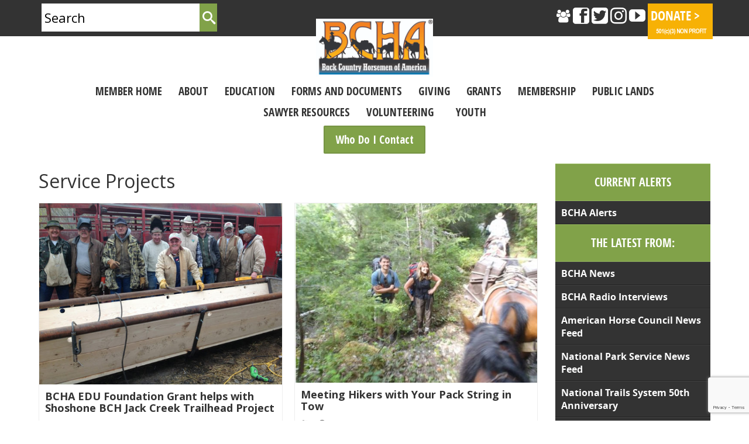

--- FILE ---
content_type: text/html; charset=UTF-8
request_url: https://www.bcha.org/blog/service-projects/page/3/
body_size: 28190
content:
<!DOCTYPE html>
<html class="no-js" dir="ltr" lang="en" itemscope="itemscope" itemtype="https://schema.org/WebPage" >
<head>
  <meta charset="UTF-8">
  <meta name="viewport" content="width=device-width, initial-scale=1.0">
  <meta http-equiv="X-UA-Compatible" content="IE=edge">
  <title>Service Projects | Back Country Horsemen of America - Part 3</title>

		<!-- All in One SEO 4.9.1.1 - aioseo.com -->
	<meta name="robots" content="noindex, nofollow, max-image-preview:large" />
	<link rel="canonical" href="https://www.bcha.org/blog/service-projects/" />
	<meta name="generator" content="All in One SEO (AIOSEO) 4.9.1.1" />
		<meta property="og:locale" content="en_US" />
		<meta property="og:site_name" content="Back Country Horsemen of America | Dedicated to keeping Americas&#039;s trails open for all." />
		<meta property="og:type" content="article" />
		<meta property="og:title" content="Service Projects | Back Country Horsemen of America - Part 3" />
		<meta property="og:url" content="https://www.bcha.org/blog/service-projects/" />
		<meta property="article:published_time" content="2016-07-14T06:38:15+00:00" />
		<meta property="article:modified_time" content="2023-10-24T16:18:14+00:00" />
		<meta property="article:publisher" content="https://www.facebook.com/bcha.org/" />
		<meta name="twitter:card" content="summary_large_image" />
		<meta name="twitter:title" content="Service Projects | Back Country Horsemen of America - Part 3" />
		<script type="application/ld+json" class="aioseo-schema">
			{"@context":"https:\/\/schema.org","@graph":[{"@type":"BreadcrumbList","@id":"https:\/\/www.bcha.org\/blog\/service-projects\/#breadcrumblist","itemListElement":[{"@type":"ListItem","@id":"https:\/\/www.bcha.org#listItem","position":1,"name":"Home","item":"https:\/\/www.bcha.org","nextItem":{"@type":"ListItem","@id":"https:\/\/www.bcha.org\/blog\/#listItem","name":"Blog"}},{"@type":"ListItem","@id":"https:\/\/www.bcha.org\/blog\/#listItem","position":2,"name":"Blog","item":"https:\/\/www.bcha.org\/blog\/","nextItem":{"@type":"ListItem","@id":"https:\/\/www.bcha.org\/blog\/service-projects\/#listItem","name":"Service Projects"},"previousItem":{"@type":"ListItem","@id":"https:\/\/www.bcha.org#listItem","name":"Home"}},{"@type":"ListItem","@id":"https:\/\/www.bcha.org\/blog\/service-projects\/#listItem","position":3,"name":"Service Projects","item":"https:\/\/www.bcha.org\/blog\/service-projects\/","nextItem":{"@type":"ListItem","@id":"https:\/\/www.bcha.org\/blog\/service-projects\/page\/3#listItem","name":"Page 3"},"previousItem":{"@type":"ListItem","@id":"https:\/\/www.bcha.org\/blog\/#listItem","name":"Blog"}},{"@type":"ListItem","@id":"https:\/\/www.bcha.org\/blog\/service-projects\/page\/3#listItem","position":4,"name":"Page 3","previousItem":{"@type":"ListItem","@id":"https:\/\/www.bcha.org\/blog\/service-projects\/#listItem","name":"Service Projects"}}]},{"@type":"Organization","@id":"https:\/\/www.bcha.org\/#organization","name":"Back Country Horsemen of America","description":"Dedicated to keeping Americas's trails open for all.","url":"https:\/\/www.bcha.org\/","sameAs":["https:\/\/www.facebook.com\/bcha.org\/"]},{"@type":"WebPage","@id":"https:\/\/www.bcha.org\/blog\/service-projects\/#webpage","url":"https:\/\/www.bcha.org\/blog\/service-projects\/","name":"Service Projects | Back Country Horsemen of America - Part 3","inLanguage":"en-US","isPartOf":{"@id":"https:\/\/www.bcha.org\/#website"},"breadcrumb":{"@id":"https:\/\/www.bcha.org\/blog\/service-projects\/#breadcrumblist"},"datePublished":"2016-07-13T23:38:15-07:00","dateModified":"2023-10-24T09:18:14-07:00"},{"@type":"WebSite","@id":"https:\/\/www.bcha.org\/#website","url":"https:\/\/www.bcha.org\/","name":"Back Country Horsemen of America","description":"Dedicated to keeping Americas's trails open for all.","inLanguage":"en-US","publisher":{"@id":"https:\/\/www.bcha.org\/#organization"}}]}
		</script>
		<!-- All in One SEO -->

<link rel='dns-prefetch' href='//www.bcha.org' />
<link rel='dns-prefetch' href='//www.googletagmanager.com' />
<link rel='dns-prefetch' href='//fonts.googleapis.com' />
<link rel="alternate" type="application/rss+xml" title="Back Country Horsemen of America &raquo; Feed" href="https://www.bcha.org/feed/" />
<link rel="alternate" type="application/rss+xml" title="Back Country Horsemen of America &raquo; Comments Feed" href="https://www.bcha.org/comments/feed/" />
<link rel="alternate" title="oEmbed (JSON)" type="application/json+oembed" href="https://www.bcha.org/wp-json/oembed/1.0/embed?url=https%3A%2F%2Fwww.bcha.org%2Fblog%2Fservice-projects%2F" />
<link rel="alternate" title="oEmbed (XML)" type="text/xml+oembed" href="https://www.bcha.org/wp-json/oembed/1.0/embed?url=https%3A%2F%2Fwww.bcha.org%2Fblog%2Fservice-projects%2F&#038;format=xml" />
<meta name="description" content="Dedicated to keeping America&#039;s trails open for all. Back Country Horsemen of America volunteers spend 300,000 hours each year working to maintain trails on public lands.  That equates to a value of $11.2 million dollars in trail work donated to local and federal land managing agencies. Since 1995, BCHA members contributed a value equal to $126.47 million in volunteer hours. "><link rel="shortcut icon" type="image/x-icon" href="https://www.bcha.org/wp-content/uploads/2016/06/favicon.png" /><style id='wp-img-auto-sizes-contain-inline-css' type='text/css'>
img:is([sizes=auto i],[sizes^="auto," i]){contain-intrinsic-size:3000px 1500px}
/*# sourceURL=wp-img-auto-sizes-contain-inline-css */
</style>
<style id='wp-emoji-styles-inline-css' type='text/css'>

	img.wp-smiley, img.emoji {
		display: inline !important;
		border: none !important;
		box-shadow: none !important;
		height: 1em !important;
		width: 1em !important;
		margin: 0 0.07em !important;
		vertical-align: -0.1em !important;
		background: none !important;
		padding: 0 !important;
	}
/*# sourceURL=wp-emoji-styles-inline-css */
</style>
<style id='wp-block-library-inline-css' type='text/css'>
:root{--wp-block-synced-color:#7a00df;--wp-block-synced-color--rgb:122,0,223;--wp-bound-block-color:var(--wp-block-synced-color);--wp-editor-canvas-background:#ddd;--wp-admin-theme-color:#007cba;--wp-admin-theme-color--rgb:0,124,186;--wp-admin-theme-color-darker-10:#006ba1;--wp-admin-theme-color-darker-10--rgb:0,107,160.5;--wp-admin-theme-color-darker-20:#005a87;--wp-admin-theme-color-darker-20--rgb:0,90,135;--wp-admin-border-width-focus:2px}@media (min-resolution:192dpi){:root{--wp-admin-border-width-focus:1.5px}}.wp-element-button{cursor:pointer}:root .has-very-light-gray-background-color{background-color:#eee}:root .has-very-dark-gray-background-color{background-color:#313131}:root .has-very-light-gray-color{color:#eee}:root .has-very-dark-gray-color{color:#313131}:root .has-vivid-green-cyan-to-vivid-cyan-blue-gradient-background{background:linear-gradient(135deg,#00d084,#0693e3)}:root .has-purple-crush-gradient-background{background:linear-gradient(135deg,#34e2e4,#4721fb 50%,#ab1dfe)}:root .has-hazy-dawn-gradient-background{background:linear-gradient(135deg,#faaca8,#dad0ec)}:root .has-subdued-olive-gradient-background{background:linear-gradient(135deg,#fafae1,#67a671)}:root .has-atomic-cream-gradient-background{background:linear-gradient(135deg,#fdd79a,#004a59)}:root .has-nightshade-gradient-background{background:linear-gradient(135deg,#330968,#31cdcf)}:root .has-midnight-gradient-background{background:linear-gradient(135deg,#020381,#2874fc)}:root{--wp--preset--font-size--normal:16px;--wp--preset--font-size--huge:42px}.has-regular-font-size{font-size:1em}.has-larger-font-size{font-size:2.625em}.has-normal-font-size{font-size:var(--wp--preset--font-size--normal)}.has-huge-font-size{font-size:var(--wp--preset--font-size--huge)}.has-text-align-center{text-align:center}.has-text-align-left{text-align:left}.has-text-align-right{text-align:right}.has-fit-text{white-space:nowrap!important}#end-resizable-editor-section{display:none}.aligncenter{clear:both}.items-justified-left{justify-content:flex-start}.items-justified-center{justify-content:center}.items-justified-right{justify-content:flex-end}.items-justified-space-between{justify-content:space-between}.screen-reader-text{border:0;clip-path:inset(50%);height:1px;margin:-1px;overflow:hidden;padding:0;position:absolute;width:1px;word-wrap:normal!important}.screen-reader-text:focus{background-color:#ddd;clip-path:none;color:#444;display:block;font-size:1em;height:auto;left:5px;line-height:normal;padding:15px 23px 14px;text-decoration:none;top:5px;width:auto;z-index:100000}html :where(.has-border-color){border-style:solid}html :where([style*=border-top-color]){border-top-style:solid}html :where([style*=border-right-color]){border-right-style:solid}html :where([style*=border-bottom-color]){border-bottom-style:solid}html :where([style*=border-left-color]){border-left-style:solid}html :where([style*=border-width]){border-style:solid}html :where([style*=border-top-width]){border-top-style:solid}html :where([style*=border-right-width]){border-right-style:solid}html :where([style*=border-bottom-width]){border-bottom-style:solid}html :where([style*=border-left-width]){border-left-style:solid}html :where(img[class*=wp-image-]){height:auto;max-width:100%}:where(figure){margin:0 0 1em}html :where(.is-position-sticky){--wp-admin--admin-bar--position-offset:var(--wp-admin--admin-bar--height,0px)}@media screen and (max-width:600px){html :where(.is-position-sticky){--wp-admin--admin-bar--position-offset:0px}}

/*# sourceURL=wp-block-library-inline-css */
</style><style id='wp-block-heading-inline-css' type='text/css'>
h1:where(.wp-block-heading).has-background,h2:where(.wp-block-heading).has-background,h3:where(.wp-block-heading).has-background,h4:where(.wp-block-heading).has-background,h5:where(.wp-block-heading).has-background,h6:where(.wp-block-heading).has-background{padding:1.25em 2.375em}h1.has-text-align-left[style*=writing-mode]:where([style*=vertical-lr]),h1.has-text-align-right[style*=writing-mode]:where([style*=vertical-rl]),h2.has-text-align-left[style*=writing-mode]:where([style*=vertical-lr]),h2.has-text-align-right[style*=writing-mode]:where([style*=vertical-rl]),h3.has-text-align-left[style*=writing-mode]:where([style*=vertical-lr]),h3.has-text-align-right[style*=writing-mode]:where([style*=vertical-rl]),h4.has-text-align-left[style*=writing-mode]:where([style*=vertical-lr]),h4.has-text-align-right[style*=writing-mode]:where([style*=vertical-rl]),h5.has-text-align-left[style*=writing-mode]:where([style*=vertical-lr]),h5.has-text-align-right[style*=writing-mode]:where([style*=vertical-rl]),h6.has-text-align-left[style*=writing-mode]:where([style*=vertical-lr]),h6.has-text-align-right[style*=writing-mode]:where([style*=vertical-rl]){rotate:180deg}
/*# sourceURL=https://www.bcha.org/wp-includes/blocks/heading/style.min.css */
</style>
<style id='wp-block-image-inline-css' type='text/css'>
.wp-block-image>a,.wp-block-image>figure>a{display:inline-block}.wp-block-image img{box-sizing:border-box;height:auto;max-width:100%;vertical-align:bottom}@media not (prefers-reduced-motion){.wp-block-image img.hide{visibility:hidden}.wp-block-image img.show{animation:show-content-image .4s}}.wp-block-image[style*=border-radius] img,.wp-block-image[style*=border-radius]>a{border-radius:inherit}.wp-block-image.has-custom-border img{box-sizing:border-box}.wp-block-image.aligncenter{text-align:center}.wp-block-image.alignfull>a,.wp-block-image.alignwide>a{width:100%}.wp-block-image.alignfull img,.wp-block-image.alignwide img{height:auto;width:100%}.wp-block-image .aligncenter,.wp-block-image .alignleft,.wp-block-image .alignright,.wp-block-image.aligncenter,.wp-block-image.alignleft,.wp-block-image.alignright{display:table}.wp-block-image .aligncenter>figcaption,.wp-block-image .alignleft>figcaption,.wp-block-image .alignright>figcaption,.wp-block-image.aligncenter>figcaption,.wp-block-image.alignleft>figcaption,.wp-block-image.alignright>figcaption{caption-side:bottom;display:table-caption}.wp-block-image .alignleft{float:left;margin:.5em 1em .5em 0}.wp-block-image .alignright{float:right;margin:.5em 0 .5em 1em}.wp-block-image .aligncenter{margin-left:auto;margin-right:auto}.wp-block-image :where(figcaption){margin-bottom:1em;margin-top:.5em}.wp-block-image.is-style-circle-mask img{border-radius:9999px}@supports ((-webkit-mask-image:none) or (mask-image:none)) or (-webkit-mask-image:none){.wp-block-image.is-style-circle-mask img{border-radius:0;-webkit-mask-image:url('data:image/svg+xml;utf8,<svg viewBox="0 0 100 100" xmlns="http://www.w3.org/2000/svg"><circle cx="50" cy="50" r="50"/></svg>');mask-image:url('data:image/svg+xml;utf8,<svg viewBox="0 0 100 100" xmlns="http://www.w3.org/2000/svg"><circle cx="50" cy="50" r="50"/></svg>');mask-mode:alpha;-webkit-mask-position:center;mask-position:center;-webkit-mask-repeat:no-repeat;mask-repeat:no-repeat;-webkit-mask-size:contain;mask-size:contain}}:root :where(.wp-block-image.is-style-rounded img,.wp-block-image .is-style-rounded img){border-radius:9999px}.wp-block-image figure{margin:0}.wp-lightbox-container{display:flex;flex-direction:column;position:relative}.wp-lightbox-container img{cursor:zoom-in}.wp-lightbox-container img:hover+button{opacity:1}.wp-lightbox-container button{align-items:center;backdrop-filter:blur(16px) saturate(180%);background-color:#5a5a5a40;border:none;border-radius:4px;cursor:zoom-in;display:flex;height:20px;justify-content:center;opacity:0;padding:0;position:absolute;right:16px;text-align:center;top:16px;width:20px;z-index:100}@media not (prefers-reduced-motion){.wp-lightbox-container button{transition:opacity .2s ease}}.wp-lightbox-container button:focus-visible{outline:3px auto #5a5a5a40;outline:3px auto -webkit-focus-ring-color;outline-offset:3px}.wp-lightbox-container button:hover{cursor:pointer;opacity:1}.wp-lightbox-container button:focus{opacity:1}.wp-lightbox-container button:focus,.wp-lightbox-container button:hover,.wp-lightbox-container button:not(:hover):not(:active):not(.has-background){background-color:#5a5a5a40;border:none}.wp-lightbox-overlay{box-sizing:border-box;cursor:zoom-out;height:100vh;left:0;overflow:hidden;position:fixed;top:0;visibility:hidden;width:100%;z-index:100000}.wp-lightbox-overlay .close-button{align-items:center;cursor:pointer;display:flex;justify-content:center;min-height:40px;min-width:40px;padding:0;position:absolute;right:calc(env(safe-area-inset-right) + 16px);top:calc(env(safe-area-inset-top) + 16px);z-index:5000000}.wp-lightbox-overlay .close-button:focus,.wp-lightbox-overlay .close-button:hover,.wp-lightbox-overlay .close-button:not(:hover):not(:active):not(.has-background){background:none;border:none}.wp-lightbox-overlay .lightbox-image-container{height:var(--wp--lightbox-container-height);left:50%;overflow:hidden;position:absolute;top:50%;transform:translate(-50%,-50%);transform-origin:top left;width:var(--wp--lightbox-container-width);z-index:9999999999}.wp-lightbox-overlay .wp-block-image{align-items:center;box-sizing:border-box;display:flex;height:100%;justify-content:center;margin:0;position:relative;transform-origin:0 0;width:100%;z-index:3000000}.wp-lightbox-overlay .wp-block-image img{height:var(--wp--lightbox-image-height);min-height:var(--wp--lightbox-image-height);min-width:var(--wp--lightbox-image-width);width:var(--wp--lightbox-image-width)}.wp-lightbox-overlay .wp-block-image figcaption{display:none}.wp-lightbox-overlay button{background:none;border:none}.wp-lightbox-overlay .scrim{background-color:#fff;height:100%;opacity:.9;position:absolute;width:100%;z-index:2000000}.wp-lightbox-overlay.active{visibility:visible}@media not (prefers-reduced-motion){.wp-lightbox-overlay.active{animation:turn-on-visibility .25s both}.wp-lightbox-overlay.active img{animation:turn-on-visibility .35s both}.wp-lightbox-overlay.show-closing-animation:not(.active){animation:turn-off-visibility .35s both}.wp-lightbox-overlay.show-closing-animation:not(.active) img{animation:turn-off-visibility .25s both}.wp-lightbox-overlay.zoom.active{animation:none;opacity:1;visibility:visible}.wp-lightbox-overlay.zoom.active .lightbox-image-container{animation:lightbox-zoom-in .4s}.wp-lightbox-overlay.zoom.active .lightbox-image-container img{animation:none}.wp-lightbox-overlay.zoom.active .scrim{animation:turn-on-visibility .4s forwards}.wp-lightbox-overlay.zoom.show-closing-animation:not(.active){animation:none}.wp-lightbox-overlay.zoom.show-closing-animation:not(.active) .lightbox-image-container{animation:lightbox-zoom-out .4s}.wp-lightbox-overlay.zoom.show-closing-animation:not(.active) .lightbox-image-container img{animation:none}.wp-lightbox-overlay.zoom.show-closing-animation:not(.active) .scrim{animation:turn-off-visibility .4s forwards}}@keyframes show-content-image{0%{visibility:hidden}99%{visibility:hidden}to{visibility:visible}}@keyframes turn-on-visibility{0%{opacity:0}to{opacity:1}}@keyframes turn-off-visibility{0%{opacity:1;visibility:visible}99%{opacity:0;visibility:visible}to{opacity:0;visibility:hidden}}@keyframes lightbox-zoom-in{0%{transform:translate(calc((-100vw + var(--wp--lightbox-scrollbar-width))/2 + var(--wp--lightbox-initial-left-position)),calc(-50vh + var(--wp--lightbox-initial-top-position))) scale(var(--wp--lightbox-scale))}to{transform:translate(-50%,-50%) scale(1)}}@keyframes lightbox-zoom-out{0%{transform:translate(-50%,-50%) scale(1);visibility:visible}99%{visibility:visible}to{transform:translate(calc((-100vw + var(--wp--lightbox-scrollbar-width))/2 + var(--wp--lightbox-initial-left-position)),calc(-50vh + var(--wp--lightbox-initial-top-position))) scale(var(--wp--lightbox-scale));visibility:hidden}}
/*# sourceURL=https://www.bcha.org/wp-includes/blocks/image/style.min.css */
</style>
<style id='wp-block-paragraph-inline-css' type='text/css'>
.is-small-text{font-size:.875em}.is-regular-text{font-size:1em}.is-large-text{font-size:2.25em}.is-larger-text{font-size:3em}.has-drop-cap:not(:focus):first-letter{float:left;font-size:8.4em;font-style:normal;font-weight:100;line-height:.68;margin:.05em .1em 0 0;text-transform:uppercase}body.rtl .has-drop-cap:not(:focus):first-letter{float:none;margin-left:.1em}p.has-drop-cap.has-background{overflow:hidden}:root :where(p.has-background){padding:1.25em 2.375em}:where(p.has-text-color:not(.has-link-color)) a{color:inherit}p.has-text-align-left[style*="writing-mode:vertical-lr"],p.has-text-align-right[style*="writing-mode:vertical-rl"]{rotate:180deg}
/*# sourceURL=https://www.bcha.org/wp-includes/blocks/paragraph/style.min.css */
</style>
<link rel='stylesheet' id='kadence-blocks-column-css' href='https://www.bcha.org/wp-content/plugins/kadence-blocks/dist/style-blocks-column.css?ver=3.6.0' type='text/css' media='all' />
<style id='global-styles-inline-css' type='text/css'>
:root{--wp--preset--aspect-ratio--square: 1;--wp--preset--aspect-ratio--4-3: 4/3;--wp--preset--aspect-ratio--3-4: 3/4;--wp--preset--aspect-ratio--3-2: 3/2;--wp--preset--aspect-ratio--2-3: 2/3;--wp--preset--aspect-ratio--16-9: 16/9;--wp--preset--aspect-ratio--9-16: 9/16;--wp--preset--color--black: #000000;--wp--preset--color--cyan-bluish-gray: #abb8c3;--wp--preset--color--white: #ffffff;--wp--preset--color--pale-pink: #f78da7;--wp--preset--color--vivid-red: #cf2e2e;--wp--preset--color--luminous-vivid-orange: #ff6900;--wp--preset--color--luminous-vivid-amber: #fcb900;--wp--preset--color--light-green-cyan: #7bdcb5;--wp--preset--color--vivid-green-cyan: #00d084;--wp--preset--color--pale-cyan-blue: #8ed1fc;--wp--preset--color--vivid-cyan-blue: #0693e3;--wp--preset--color--vivid-purple: #9b51e0;--wp--preset--color--kb-palette-5: #81a249;--wp--preset--color--kb-palette-9: #494848;--wp--preset--color--kb-palette-10: #668c29;--wp--preset--color--kb-palette-11: #888888;--wp--preset--color--kb-palette-12: #0d0d0d;--wp--preset--color--kb-palette-13: #e39713;--wp--preset--color--kb-palette-2: #deb875;--wp--preset--color--kb-palette-3: #888888;--wp--preset--color--kb-palette-94: #888888;--wp--preset--gradient--vivid-cyan-blue-to-vivid-purple: linear-gradient(135deg,rgb(6,147,227) 0%,rgb(155,81,224) 100%);--wp--preset--gradient--light-green-cyan-to-vivid-green-cyan: linear-gradient(135deg,rgb(122,220,180) 0%,rgb(0,208,130) 100%);--wp--preset--gradient--luminous-vivid-amber-to-luminous-vivid-orange: linear-gradient(135deg,rgb(252,185,0) 0%,rgb(255,105,0) 100%);--wp--preset--gradient--luminous-vivid-orange-to-vivid-red: linear-gradient(135deg,rgb(255,105,0) 0%,rgb(207,46,46) 100%);--wp--preset--gradient--very-light-gray-to-cyan-bluish-gray: linear-gradient(135deg,rgb(238,238,238) 0%,rgb(169,184,195) 100%);--wp--preset--gradient--cool-to-warm-spectrum: linear-gradient(135deg,rgb(74,234,220) 0%,rgb(151,120,209) 20%,rgb(207,42,186) 40%,rgb(238,44,130) 60%,rgb(251,105,98) 80%,rgb(254,248,76) 100%);--wp--preset--gradient--blush-light-purple: linear-gradient(135deg,rgb(255,206,236) 0%,rgb(152,150,240) 100%);--wp--preset--gradient--blush-bordeaux: linear-gradient(135deg,rgb(254,205,165) 0%,rgb(254,45,45) 50%,rgb(107,0,62) 100%);--wp--preset--gradient--luminous-dusk: linear-gradient(135deg,rgb(255,203,112) 0%,rgb(199,81,192) 50%,rgb(65,88,208) 100%);--wp--preset--gradient--pale-ocean: linear-gradient(135deg,rgb(255,245,203) 0%,rgb(182,227,212) 50%,rgb(51,167,181) 100%);--wp--preset--gradient--electric-grass: linear-gradient(135deg,rgb(202,248,128) 0%,rgb(113,206,126) 100%);--wp--preset--gradient--midnight: linear-gradient(135deg,rgb(2,3,129) 0%,rgb(40,116,252) 100%);--wp--preset--font-size--small: 13px;--wp--preset--font-size--medium: 20px;--wp--preset--font-size--large: 36px;--wp--preset--font-size--x-large: 42px;--wp--preset--spacing--20: 0.44rem;--wp--preset--spacing--30: 0.67rem;--wp--preset--spacing--40: 1rem;--wp--preset--spacing--50: 1.5rem;--wp--preset--spacing--60: 2.25rem;--wp--preset--spacing--70: 3.38rem;--wp--preset--spacing--80: 5.06rem;--wp--preset--shadow--natural: 6px 6px 9px rgba(0, 0, 0, 0.2);--wp--preset--shadow--deep: 12px 12px 50px rgba(0, 0, 0, 0.4);--wp--preset--shadow--sharp: 6px 6px 0px rgba(0, 0, 0, 0.2);--wp--preset--shadow--outlined: 6px 6px 0px -3px rgb(255, 255, 255), 6px 6px rgb(0, 0, 0);--wp--preset--shadow--crisp: 6px 6px 0px rgb(0, 0, 0);}:where(.is-layout-flex){gap: 0.5em;}:where(.is-layout-grid){gap: 0.5em;}body .is-layout-flex{display: flex;}.is-layout-flex{flex-wrap: wrap;align-items: center;}.is-layout-flex > :is(*, div){margin: 0;}body .is-layout-grid{display: grid;}.is-layout-grid > :is(*, div){margin: 0;}:where(.wp-block-columns.is-layout-flex){gap: 2em;}:where(.wp-block-columns.is-layout-grid){gap: 2em;}:where(.wp-block-post-template.is-layout-flex){gap: 1.25em;}:where(.wp-block-post-template.is-layout-grid){gap: 1.25em;}.has-black-color{color: var(--wp--preset--color--black) !important;}.has-cyan-bluish-gray-color{color: var(--wp--preset--color--cyan-bluish-gray) !important;}.has-white-color{color: var(--wp--preset--color--white) !important;}.has-pale-pink-color{color: var(--wp--preset--color--pale-pink) !important;}.has-vivid-red-color{color: var(--wp--preset--color--vivid-red) !important;}.has-luminous-vivid-orange-color{color: var(--wp--preset--color--luminous-vivid-orange) !important;}.has-luminous-vivid-amber-color{color: var(--wp--preset--color--luminous-vivid-amber) !important;}.has-light-green-cyan-color{color: var(--wp--preset--color--light-green-cyan) !important;}.has-vivid-green-cyan-color{color: var(--wp--preset--color--vivid-green-cyan) !important;}.has-pale-cyan-blue-color{color: var(--wp--preset--color--pale-cyan-blue) !important;}.has-vivid-cyan-blue-color{color: var(--wp--preset--color--vivid-cyan-blue) !important;}.has-vivid-purple-color{color: var(--wp--preset--color--vivid-purple) !important;}.has-black-background-color{background-color: var(--wp--preset--color--black) !important;}.has-cyan-bluish-gray-background-color{background-color: var(--wp--preset--color--cyan-bluish-gray) !important;}.has-white-background-color{background-color: var(--wp--preset--color--white) !important;}.has-pale-pink-background-color{background-color: var(--wp--preset--color--pale-pink) !important;}.has-vivid-red-background-color{background-color: var(--wp--preset--color--vivid-red) !important;}.has-luminous-vivid-orange-background-color{background-color: var(--wp--preset--color--luminous-vivid-orange) !important;}.has-luminous-vivid-amber-background-color{background-color: var(--wp--preset--color--luminous-vivid-amber) !important;}.has-light-green-cyan-background-color{background-color: var(--wp--preset--color--light-green-cyan) !important;}.has-vivid-green-cyan-background-color{background-color: var(--wp--preset--color--vivid-green-cyan) !important;}.has-pale-cyan-blue-background-color{background-color: var(--wp--preset--color--pale-cyan-blue) !important;}.has-vivid-cyan-blue-background-color{background-color: var(--wp--preset--color--vivid-cyan-blue) !important;}.has-vivid-purple-background-color{background-color: var(--wp--preset--color--vivid-purple) !important;}.has-black-border-color{border-color: var(--wp--preset--color--black) !important;}.has-cyan-bluish-gray-border-color{border-color: var(--wp--preset--color--cyan-bluish-gray) !important;}.has-white-border-color{border-color: var(--wp--preset--color--white) !important;}.has-pale-pink-border-color{border-color: var(--wp--preset--color--pale-pink) !important;}.has-vivid-red-border-color{border-color: var(--wp--preset--color--vivid-red) !important;}.has-luminous-vivid-orange-border-color{border-color: var(--wp--preset--color--luminous-vivid-orange) !important;}.has-luminous-vivid-amber-border-color{border-color: var(--wp--preset--color--luminous-vivid-amber) !important;}.has-light-green-cyan-border-color{border-color: var(--wp--preset--color--light-green-cyan) !important;}.has-vivid-green-cyan-border-color{border-color: var(--wp--preset--color--vivid-green-cyan) !important;}.has-pale-cyan-blue-border-color{border-color: var(--wp--preset--color--pale-cyan-blue) !important;}.has-vivid-cyan-blue-border-color{border-color: var(--wp--preset--color--vivid-cyan-blue) !important;}.has-vivid-purple-border-color{border-color: var(--wp--preset--color--vivid-purple) !important;}.has-vivid-cyan-blue-to-vivid-purple-gradient-background{background: var(--wp--preset--gradient--vivid-cyan-blue-to-vivid-purple) !important;}.has-light-green-cyan-to-vivid-green-cyan-gradient-background{background: var(--wp--preset--gradient--light-green-cyan-to-vivid-green-cyan) !important;}.has-luminous-vivid-amber-to-luminous-vivid-orange-gradient-background{background: var(--wp--preset--gradient--luminous-vivid-amber-to-luminous-vivid-orange) !important;}.has-luminous-vivid-orange-to-vivid-red-gradient-background{background: var(--wp--preset--gradient--luminous-vivid-orange-to-vivid-red) !important;}.has-very-light-gray-to-cyan-bluish-gray-gradient-background{background: var(--wp--preset--gradient--very-light-gray-to-cyan-bluish-gray) !important;}.has-cool-to-warm-spectrum-gradient-background{background: var(--wp--preset--gradient--cool-to-warm-spectrum) !important;}.has-blush-light-purple-gradient-background{background: var(--wp--preset--gradient--blush-light-purple) !important;}.has-blush-bordeaux-gradient-background{background: var(--wp--preset--gradient--blush-bordeaux) !important;}.has-luminous-dusk-gradient-background{background: var(--wp--preset--gradient--luminous-dusk) !important;}.has-pale-ocean-gradient-background{background: var(--wp--preset--gradient--pale-ocean) !important;}.has-electric-grass-gradient-background{background: var(--wp--preset--gradient--electric-grass) !important;}.has-midnight-gradient-background{background: var(--wp--preset--gradient--midnight) !important;}.has-small-font-size{font-size: var(--wp--preset--font-size--small) !important;}.has-medium-font-size{font-size: var(--wp--preset--font-size--medium) !important;}.has-large-font-size{font-size: var(--wp--preset--font-size--large) !important;}.has-x-large-font-size{font-size: var(--wp--preset--font-size--x-large) !important;}
/*# sourceURL=global-styles-inline-css */
</style>

<style id='classic-theme-styles-inline-css' type='text/css'>
/*! This file is auto-generated */
.wp-block-button__link{color:#fff;background-color:#32373c;border-radius:9999px;box-shadow:none;text-decoration:none;padding:calc(.667em + 2px) calc(1.333em + 2px);font-size:1.125em}.wp-block-file__button{background:#32373c;color:#fff;text-decoration:none}
/*# sourceURL=/wp-includes/css/classic-themes.min.css */
</style>
<link rel='stylesheet' id='contact-form-7-css' href='https://www.bcha.org/wp-content/plugins/contact-form-7/includes/css/styles.css?ver=6.1.4' type='text/css' media='all' />
<link rel='stylesheet' id='wpsl-styles-css' href='https://www.bcha.org/wp-content/plugins/wp-store-locator/css/styles.min.css?ver=2.2.261' type='text/css' media='all' />
<link rel='stylesheet' id='dflip-style-css' href='https://www.bcha.org/wp-content/plugins/3d-flipbook-dflip-lite/assets/css/dflip.min.css?ver=2.4.20' type='text/css' media='all' />
<link rel='stylesheet' id='wpdreams-asl-basic-css' href='https://www.bcha.org/wp-content/plugins/ajax-search-lite/css/style.basic.css?ver=4.13.4' type='text/css' media='all' />
<style id='wpdreams-asl-basic-inline-css' type='text/css'>

					div[id*='ajaxsearchlitesettings'].searchsettings .asl_option_inner label {
						font-size: 0px !important;
						color: rgba(0, 0, 0, 0);
					}
					div[id*='ajaxsearchlitesettings'].searchsettings .asl_option_inner label:after {
						font-size: 11px !important;
						position: absolute;
						top: 0;
						left: 0;
						z-index: 1;
					}
					.asl_w_container {
						width: 100%;
						margin: 0px 0px 0px 0px;
						min-width: 200px;
					}
					div[id*='ajaxsearchlite'].asl_m {
						width: 100%;
					}
					div[id*='ajaxsearchliteres'].wpdreams_asl_results div.resdrg span.highlighted {
						font-weight: bold;
						color: #d9312b;
						background-color: #eee;
					}
					div[id*='ajaxsearchliteres'].wpdreams_asl_results .results img.asl_image {
						width: 70px;
						height: 70px;
						object-fit: cover;
					}
					div[id*='ajaxsearchlite'].asl_r .results {
						max-height: none;
					}
					div[id*='ajaxsearchlite'].asl_r {
						position: absolute;
					}
				
						div.asl_r.asl_w.vertical .results .item::after {
							display: block;
							position: absolute;
							bottom: 0;
							content: '';
							height: 1px;
							width: 100%;
							background: #D8D8D8;
						}
						div.asl_r.asl_w.vertical .results .item.asl_last_item::after {
							display: none;
						}
					
/*# sourceURL=wpdreams-asl-basic-inline-css */
</style>
<link rel='stylesheet' id='wpdreams-asl-instance-css' href='https://www.bcha.org/wp-content/plugins/ajax-search-lite/css/style-simple-red.css?ver=4.13.4' type='text/css' media='all' />
<style id='kadence-blocks-global-variables-inline-css' type='text/css'>
:root {--global-kb-font-size-sm:clamp(0.8rem, 0.73rem + 0.217vw, 0.9rem);--global-kb-font-size-md:clamp(1.1rem, 0.995rem + 0.326vw, 1.25rem);--global-kb-font-size-lg:clamp(1.75rem, 1.576rem + 0.543vw, 2rem);--global-kb-font-size-xl:clamp(2.25rem, 1.728rem + 1.63vw, 3rem);--global-kb-font-size-xxl:clamp(2.5rem, 1.456rem + 3.26vw, 4rem);--global-kb-font-size-xxxl:clamp(2.75rem, 0.489rem + 7.065vw, 6rem);}:root {--global-palette1: #3182CE;--global-palette2: #2B6CB0;--global-palette3: #1A202C;--global-palette4: #2D3748;--global-palette5: #4A5568;--global-palette6: #718096;--global-palette7: #EDF2F7;--global-palette8: #F7FAFC;--global-palette9: #ffffff;}
/*# sourceURL=kadence-blocks-global-variables-inline-css */
</style>
<link rel='stylesheet' id='kadence_slider_css-css' href='https://www.bcha.org/wp-content/plugins/kadence-slider/css/ksp.css?ver=2.3.6' type='text/css' media='all' />
<link rel='stylesheet' id='virtue_main-css' href='https://www.bcha.org/wp-content/themes/virtue_premium/assets/css/virtue.css?ver=4.10.17' type='text/css' media='all' />
<link rel='stylesheet' id='virtue_print-css' href='https://www.bcha.org/wp-content/themes/virtue_premium/assets/css/virtue_print.css?ver=4.10.17' type='text/css' media='print' />
<link rel='stylesheet' id='virtue_icons-css' href='https://www.bcha.org/wp-content/themes/virtue_premium/assets/css/virtue_icons.css?ver=4.10.17' type='text/css' media='all' />
<link rel='stylesheet' id='virtue_skin-css' href='https://www.bcha.org/wp-content/themes/virtue_premium/assets/css/skins/default.css?ver=4.10.17' type='text/css' media='all' />
<link rel='stylesheet' id='virtue_child-css' href='https://www.bcha.org/wp-content/themes/virtue_premium-child/style.css?ver=1.0.0' type='text/css' media='all' />
<link rel='stylesheet' id='redux-google-fonts-virtue_premium-css' href='https://fonts.googleapis.com/css?family=Lato%3A700%7COpen+Sans%3A300%2C400%2C500%2C600%2C700%2C800%2C300italic%2C400italic%2C500italic%2C600italic%2C700italic%2C800italic%7COpen+Sans+Condensed%3A700&#038;ver=6.9' type='text/css' media='all' />
<link rel='stylesheet' id='redux-google-fonts-kadence_slider-css' href='https://fonts.googleapis.com/css?family=Raleway%3A800%2C600%2C400%2C300%2C200&#038;ver=6.9' type='text/css' media='all' />
<style id="kadence_blocks_palette_css">:root .has-kb-palette-5-color{color:#81a249}:root .has-kb-palette-5-background-color{background-color:#81a249}:root .has-kb-palette-9-color{color:#494848}:root .has-kb-palette-9-background-color{background-color:#494848}:root .has-kb-palette-10-color{color:#668c29}:root .has-kb-palette-10-background-color{background-color:#668c29}:root .has-kb-palette-11-color{color:#888888}:root .has-kb-palette-11-background-color{background-color:#888888}:root .has-kb-palette-12-color{color:#0d0d0d}:root .has-kb-palette-12-background-color{background-color:#0d0d0d}:root .has-kb-palette-13-color{color:#e39713}:root .has-kb-palette-13-background-color{background-color:#e39713}:root .has-kb-palette-2-color{color:#deb875}:root .has-kb-palette-2-background-color{background-color:#deb875}:root .has-kb-palette-3-color{color:#ffffff}:root .has-kb-palette-3-background-color{background-color:#ffffff}:root .has-kb-palette-3-color{color:#888888}:root .has-kb-palette-3-background-color{background-color:#888888}:root .has-kb-palette-94-color{color:#888888}:root .has-kb-palette-94-background-color{background-color:#888888}</style><script type="text/javascript" src="https://www.bcha.org/wp-includes/js/jquery/jquery.min.js?ver=3.7.1" id="jquery-core-js"></script>
<script type="text/javascript" src="https://www.bcha.org/wp-includes/js/jquery/jquery-migrate.min.js?ver=3.4.1" id="jquery-migrate-js"></script>

<!-- Google tag (gtag.js) snippet added by Site Kit -->
<!-- Google Analytics snippet added by Site Kit -->
<script type="text/javascript" src="https://www.googletagmanager.com/gtag/js?id=G-E89Y4VF8PV" id="google_gtagjs-js" async></script>
<script type="text/javascript" id="google_gtagjs-js-after">
/* <![CDATA[ */
window.dataLayer = window.dataLayer || [];function gtag(){dataLayer.push(arguments);}
gtag("set","linker",{"domains":["www.bcha.org"]});
gtag("js", new Date());
gtag("set", "developer_id.dZTNiMT", true);
gtag("config", "G-E89Y4VF8PV", {"googlesitekit_post_type":"page"});
//# sourceURL=google_gtagjs-js-after
/* ]]> */
</script>
<link rel="https://api.w.org/" href="https://www.bcha.org/wp-json/" /><link rel="alternate" title="JSON" type="application/json" href="https://www.bcha.org/wp-json/wp/v2/pages/1785" /><link rel="EditURI" type="application/rsd+xml" title="RSD" href="https://www.bcha.org/xmlrpc.php?rsd" />

<link rel='shortlink' href='https://www.bcha.org/?p=1785' />

<!-- Begin Constant Contact Active Forms -->
<script> var _ctct_m = "e803e570b5e25bb73d78cbec0829ce4c"; </script>
<script id="signupScript" src="//static.ctctcdn.com/js/signup-form-widget/current/signup-form-widget.min.js" async defer></script>
<!-- End Constant Contact Active Forms -->


<meta name="generator" content="Site Kit by Google 1.170.0" /><style type="text/css" id="kt-custom-css">#logo {padding-top:2px;}#logo {padding-bottom:2px;}#logo {margin-left:3px;}#logo {margin-right:3px;}#nav-main, .nav-main {margin-top:0px;}#nav-main, .nav-main  {margin-bottom:10px;}.headerfont, .tp-caption, .yith-wcan-list li, .yith-wcan .yith-wcan-reset-navigation, ul.yith-wcan-label li a, .price {font-family:Open Sans;} 
  .topbarmenu ul li {font-family:Open Sans Condensed;}
  #kadbreadcrumbs {font-family:Open Sans;}a:hover, .has-virtue-primary-light-color {color: #8da36a;} .kad-btn-primary:hover, .button.pay:hover, .login .form-row .button:hover, #payment #place_order:hover, .yith-wcan .yith-wcan-reset-navigation:hover, .widget_shopping_cart_content .checkout:hover,.single_add_to_cart_button:hover,
.woocommerce-message .button:hover, #commentform .form-submit #submit:hover, .wpcf7 input.wpcf7-submit:hover, .track_order .button:hover, .widget_layered_nav_filters ul li a:hover, .cart_totals .checkout-button:hover,.shipping-calculator-form .button:hover,
.widget_layered_nav ul li.chosen a:hover, .shop_table .actions input[type=submit].checkout-button:hover, #kad-head-cart-popup a.button.checkout:hover, input[type="submit"].button:hover, .product_item.hidetheaction:hover .kad_add_to_cart, .post-password-form input[type="submit"]:hover, .has-virtue-primary-light-background-color {background: #8da36a;}#containerfooter h3, #containerfooter h5, #containerfooter, .footercredits p, .footerclass a, .footernav ul li a {color:#242424;}.home-message:hover {background-color:#81a249; background-color: rgba(129, 162, 73, 0.6);}
  nav.woocommerce-pagination ul li a:hover, .wp-pagenavi a:hover, .panel-heading .accordion-toggle, .variations .kad_radio_variations label:hover, .variations .kad_radio_variations input[type=radio]:focus + label, .variations .kad_radio_variations label.selectedValue, .variations .kad_radio_variations input[type=radio]:checked + label {border-color: #81a249;}
  a, a:focus, #nav-main ul.sf-menu ul li a:hover, .product_price ins .amount, .price ins .amount, .color_primary, .primary-color, #logo a.brand, #nav-main ul.sf-menu a:hover,
  .woocommerce-message:before, .woocommerce-info:before, #nav-second ul.sf-menu a:hover, .footerclass a:hover, .posttags a:hover, .subhead a:hover, .nav-trigger-case:hover .kad-menu-name, 
  .nav-trigger-case:hover .kad-navbtn, #kadbreadcrumbs a:hover, #wp-calendar a, .testimonialbox .kadtestimoniallink:hover, .star-rating, .has-virtue-primary-color {color: #81a249;}
.widget_price_filter .ui-slider .ui-slider-handle, .product_item .kad_add_to_cart:hover, .product_item.hidetheaction:hover .kad_add_to_cart:hover, .kad-btn-primary, .button.pay, html .woocommerce-page .widget_layered_nav ul.yith-wcan-label li a:hover, html .woocommerce-page .widget_layered_nav ul.yith-wcan-label li.chosen a,
.product-category.grid_item a:hover h5, .woocommerce-message .button, .widget_layered_nav_filters ul li a, .widget_layered_nav ul li.chosen a, .track_order .button, .wpcf7 input.wpcf7-submit, .yith-wcan .yith-wcan-reset-navigation,.single_add_to_cart_button,
#containerfooter .menu li a:hover, .bg_primary, .portfolionav a:hover, .home-iconmenu a:hover, .home-iconmenu .home-icon-item:hover, p.demo_store, .topclass, #commentform .form-submit #submit, .kad-hover-bg-primary:hover, .widget_shopping_cart_content .checkout,
.login .form-row .button, .post-password-form input[type="submit"], .menu-cart-btn .kt-cart-total, #kad-head-cart-popup a.button.checkout, .kad-post-navigation .kad-previous-link a:hover, .kad-post-navigation .kad-next-link a:hover, .shipping-calculator-form .button, .cart_totals .checkout-button, .select2-results .select2-highlighted, .variations .kad_radio_variations label.selectedValue, .variations .kad_radio_variations input[type=radio]:checked + label, #payment #place_order, .shop_table .actions input[type=submit].checkout-button, input[type="submit"].button, .productnav a:hover, .image_menu_hover_class, .select2-container--default .select2-results__option--highlighted[aria-selected], .has-virtue-primary-background-color {background: #81a249;}.kad-mobile-nav .kad-nav-inner li.current-menu-item>a, .kad-mobile-nav .kad-nav-inner li a:hover, .kad-mobile-nav .kad-nav-inner li a:focus, #kad-banner .mobile-nav-trigger-id a.nav-trigger-case:hover .kad-menu-name, #kad-banner .mobile-nav-trigger-id a.nav-trigger-case:focus .kad-menu-name, #kad-banner .mobile-nav-trigger-id a.nav-trigger-case:hover .kad-navbtn, #kad-banner .mobile-nav-trigger-id a.nav-trigger-case:focus .kad-navbtn, .nav-trigger-case:hover .kad-navbtn {color:#ffffff;}.kad-mobile-nav .kad-nav-inner li.current-menu-item>a, .kad-mobile-nav .kad-nav-inner li a:hover, .kad-mobile-nav .kad-nav-inner li a:focus, #kad-banner .mobile-nav-trigger-id a.nav-trigger-case:hover .kad-menu-name, #kad-banner .mobile-nav-trigger-id a.nav-trigger-case:focus .kad-menu-name, #kad-banner .mobile-nav-trigger-id a.nav-trigger-case:hover .kad-navbtn, #kad-banner .mobile-nav-trigger-id a.nav-trigger-case:focus .kad-navbtn {background:#81a249;}.topclass {background:#333333    ;}.navclass {background:#242424    ;}.mobileclass {background:#81a249    ;}.footerclass {background:#ffffff  repeat-x center top;}@media (max-width: 991px) {.topbarmenu ul.sf-menu {display: none;} } @media only screen and (device-width: 768px) {.topbarmenu ul.sf-menu {display: none;} } @media (max-width: 768px) {#topbar-search form {display: none;}}.sidebar a, .product_price, .select2-container .select2-choice, .kt_product_toggle_container .toggle_grid, .kt_product_toggle_container .toggle_list, .kt_product_toggle_container_list .toggle_grid, .kt_product_toggle_container_list .toggle_list {color:#333333;}input[type=number]::-webkit-inner-spin-button, input[type=number]::-webkit-outer-spin-button { -webkit-appearance: none; margin: 0; } input[type=number] {-moz-appearance: textfield;}.quantity input::-webkit-outer-spin-button,.quantity input::-webkit-inner-spin-button {display: none;}.sidebar a, .product_price, .select2-container .select2-choice, .kt_product_toggle_container .toggle_grid, .kt_product_toggle_container .toggle_list, .kt_product_toggle_container_list .toggle_grid, .kt_product_toggle_container_list .toggle_list {color:#333333;}.mobile-header-container a, .mobile-header-container .mh-nav-trigger-case{color:#333333;}.portfolionav {padding: 10px 0 10px;}.woocommerce-ordering {margin: 16px 0 0;}.product_item .product_details h5 {text-transform: none;}.product_item .product_details h5 {min-height:40px;}#nav-second ul.sf-menu>li {width:16.5%;}.kad-topbar-left, .kad-topbar-left .topbarmenu {float:right;} .kad-topbar-left .topbar_social, .kad-topbar-left .topbarmenu ul, .kad-topbar-left .kad-cart-total,.kad-topbar-right #topbar-search .form-search{float:left} #topbar .mobile-nav-trigger-id {float: left;}#nav-main .sf-menu ul, .nav-main .sf-menu ul, #nav-second .sf-menu ul, .topbarmenu .sf-menu ul{background: #81a249;}#nav-main ul.sf-menu ul li a, .nav-main ul.sf-menu ul li a, #nav-second ul.sf-menu ul li a, .topbarmenu ul.sf-menu ul li a, #kad-head-cart-popup ul.cart_list li, #nav-main ul.sf-menu ul#kad-head-cart-popup li .quantity, #nav-main ul.sf-menu ul#kad-head-cart-popup .total, #kad-head-cart-popup p.woocommerce-mini-cart__empty-message {color: #ffffff;}#nav-main .sf-menu ul li, .nav-main .sf-menu ul li, #nav-second .sf-menu ul li, .topbarmenu .sf-menu ul li,#nav-main .sf-menu ul, .nav-main .sf-menu ul, #nav-second .sf-menu ul, .topbarmenu .sf-menu ul {border-color: #8eab5c;}.kad-header-style-two .nav-main ul.sf-menu > li {width: 33.333333%;}.kad-hidepostauthortop, .postauthortop {display:none;}.postdate, .kad-hidedate, .postdatetooltip, .recentpost_date{display:none;}[class*="wp-image"] {-webkit-box-shadow: none;-moz-box-shadow: none;box-shadow: none;border:none;}[class*="wp-image"]:hover {-webkit-box-shadow: none;-moz-box-shadow: none;box-shadow: none;border:none;} .light-dropshaddow {-moz-box-shadow: none;-webkit-box-shadow: none;box-shadow: none;}@media (max-width: 992px) {.nav-trigger .nav-trigger-case {top: 0;} .id-kad-mobile-nav {margin-top:50px;}} header .nav-trigger .nav-trigger-case {width: auto;} .nav-trigger-case .kad-menu-name {display:none;} @media (max-width: 767px) {header .nav-trigger .nav-trigger-case {width: auto; top: 0; position: absolute;} .id-kad-mobile-nav {margin-top:50px;}}.kad-mobile-nav .form-search .search-query, .kad-mobile-nav .form-search .search-icon {color:#333333;}.kad-mobile-nav .form-search :-moz-placeholder {color:#333333;}.kad-mobile-nav .form-search ::-moz-placeholder {color:#333333;}.kad-mobile-nav .form-search :-ms-input-placeholder {color:#333333;}.kad-mobile-nav .form-search ::-webkit-input-placeholder {color:#333333;}.entry-content p { margin-bottom:16px;}@font-face {font-family: stymie_xbdcn_btextra_bold;
src: url(/media/fonts/stymie-extra-bold-webfont.eot);
src: url(/media/fonts/stymie-extra-bold-webfont.svg);
src: url(/media/fonts/stymie-extra-bold-webfont.ttf);
src: url(/media/fonts/stymie-extra-bold-webfont.woff);}
@font-face {font-family: open_sans_condensedbold;
src: url(/media/fonts/opensans-condbold-webfont.eot);
src: url(/media/fonts/opensans-condbold-webfont.svg);
src: url(/media/fonts/opensans-condbold-webfont.ttf);
src: url(/media/fonts/opensans-condbold-webfont.woff);}
@font-face {font-family: open_sansbold;
src: url(/media/fonts/opensans-bold-webfont.eot);
src: url(/media/fonts/opensans-bold-webfont.svg);
src: url(/media/fonts/opensans-bold-webfont.ttf);
src: url(/media/fonts/opensans-bold-webfont.woff);}
@font-face {font-family: open_sanscondensed_light;
src: url(/media/fonts/opensans-condlight-webfont.eot);
src: url(/media/fonts/opensans-condlight-webfont.svg);
src: url(/media/fonts/opensans-condlight-webfont.ttf);
src: url(/media/fonts/opensans-condlight-webfont.woff);}

/*trails Are Common Ground Post*/
.bch-separator.is-style-default{border: none; border-bottom: 3px solid #e39713!important;max-width: 90%!important;}
p.bch-line-spacing {line-height:1.7em}

/*Make content wider*/
@media (min-width: 768px) {.container {width: 96vw; max-width:96vw!important;}}
@media (min-width: 992px) {.container {width: 92vw; max-width:92vw!important;}}
@media (min-width: 1400px) {.container {width: 84vw; max-width:84vw!important;}}
@media (min-width: 1700px) {.container {width: 72vw; max-width:72vw!important;}}
@media (min-width: 768px) {.main:not(.col-lg-9) .entry-content .alignwide {width: 96vw;left: 50%;right: 50%;margin-left: -48vw;margin-right: -48vw;}}
@media (min-width: 992px) {.main:not(.col-lg-9) .entry-content .alignwide {width: 96vw;left: 50%;right: 50%;margin-left: -48vw;margin-right: -48vw;}}
@media (min-width: 1400px) {.main:not(.col-lg-9) .entry-content .alignwide {width: 88vw;margin-left: -44vw;margin-right: -44vw;}}
@media (min-width: 1700px) {.main:not(.col-lg-9) .entry-content .alignwide {width: 76vw;margin-left: -38vw; margin-right: -38vw;}}

/*Change Links to match bcha.org*/
.entry-content a{color:#337ab7;}
.entry-content a:hover{color: #23527c;text-decoration: underline;}
/* not in New Home Footer*/
.footer_social a, .newhomefooter a{color:#555;}
.footer_social a, .newhomefooter a:hover{color: #81a249;text-decoration: none;}

/*Grant Form*/
.wpcf7 input, .wpcf7 textarea { max-width: 1400px;}
/*Page Title Off*/
.page-header, #pageheader{display:none!important;}

/*Blog 2 column pages*/
.postcontent  header a h4.entry-title {font-weight:bold;}

.kt-modal-linkalign-center.espopup {float:left!important;}

/*Social Icons - Below Header Disabled*/
header+span.synved-social-container {display:none}

/*Social Icons - on Wide Screens*/
@media (min-width: 992px) {.page span.synved-social-container.synved-social-container-share, .page span.synved-social-container.synved-social-container-follow{float:right;}}

/*Disabling the next Line makes the topbar full width.*/
/*.topclass {background: #ffffff;}*/ 
.kad-topbar-left{right:15px;}
.kad-topbar-right{left:15px;padding-left: 5px;padding-top: 2px;}
.kad-topbar-left, .kad-topbar-right {background-color:#333333;}
.form-search {max-width: 300px;}
#topbar-search input[type=text] {background: #ffffff;color: #000000;height:48px!important;font-size:22px;}
.form-search .search-query {padding: 5px 25px 5px 5px;}
#topbar-search .search-icon {background-color: #81a249;height: 48px;font-size:22px;padding: 5px 5px 5px 5px;}
.form-search .search-icon {left: auto;right:0}

#topbar-search input[type=text]::-webkit-input-placeholder{color:#000;}
#topbar-search input[type=text]::-moz-placeholder {color:#000;}
#topbar-search input[type=text]:-ms-input-placeholder {color:#000;}
#topbar-search input[type=text]:-moz-placeholder {color:#000;}


/*.kad-topbar-left, .kad-topbar-left .topbarmenu {right: 8%;}*/
@media (min-width: 401px) {.topbarmenu ul li a {padding: 2px 2px;}}
@media (max-width: 400px){.topbarmenu ul li a {padding: 10px 2px;}}
@media (min-width: 401px) {.topbarmenu ul li {line-height: 50px;}}
/*.topbarmenu ul li a:hover, .topbarmenu ul li.sf-dropdown:hover {background:#81a249;}*/

/*@media (min-width: 401px) {.topbar-icon-1 .icon-users{font-family:open_sans_condensedbold;}}*/
.topbar-icon-6 .icon-bell{font-family:open_sans_condensedbold;}

/*@media (min-width: 401px) {.topbarmenu ul li a.topbar-icon-1 .icon-users{padding:5px 2px 12px 2px;background-color: #81a249;}}*/

.topbarmenu ul li a.topbar-icon-6 .icon-bell{padding:6px 22px 25px 5px;background: #f7b105 url("/wp-content/uploads/2016/06/Donate-1-trans.png") no-repeat center; margin-right: -21.5px;}
.tooltip {top:55px;display:none;}

.topbarmenu ul li a.topbar-icon-6 .icon-bell:hover {padding:6px 22px 25px 30px;background:#fec029 url("/wp-content/uploads/2016/06/Donate-Hover2-trans.png") no-repeat center;-webkit-transition: all 0.3s ease-in-out;-moz-transition: all 0.3s ease-in-out;-o-transition: all 0.3s ease-in-out;transition: all 0.3s ease-in-out;}

/*@media (min-width: 401px) {.topbar-icon-1 .icon-users:before {content: "MEMBERSHIP";font-size:22px;}}*/
.topbar-icon-6 .icon-bell:before {content: "DONATE >";font-size:22px;}
.kad-topbar-left [class^=icon-] {font-size:22px;line-height:50px;}
.kad-topbar-left .icon-facebook2 {font-size:28px;}
.kad-topbar-left .icon-twitter2 {font-size:28px;}
.kad-topbar-left .icon-instagram {font-size:28px;}
.kad-topbar-left .icon-youtube {font-size:28px;}

/*Small screen*/
@media (max-width: 767px) {.kad-topbar-left,.kad-topbar-right { left: 0;margin-left: 10px;margin-right: 10px;}}
@media (max-width: 767px) {.kad-topbar-left { top:54px;padding-left:0!important;}}
@media (max-width: 767px) {.kad-topbar-right { top:-60px;}}
@media (max-width: 767px){#topbar .kad-topbar-right #topbar-search .form-search, #topbar-search form {margin: 4px 0;}}
/*@media (max-width: 767px){#topbar-search form {margin: 4px 0;}}*/
@media (max-width: 400px){.topbarmenu ul li a.topbar-icon-6 .icon-bell {padding: 6px 22px 25px 5px;}}

/*@media (max-width: 400px){.topbarmenu ul li a.topbar-icon-1 .icon-users{padding:5px 2px 12px 2px;background-color: #81a249;}}*/
@media (max-width: 400px){.topbarmenu ul li a.topbar-icon-6 .icon-bell:hover {padding: 6px 22px 25px 5px;background:#fec029;-webkit-transition: all 0.3s ease-in-out;-moz-transition: all 0.3s ease-in-out;-o-transition: all 0.3s ease-in-out;transition: all 0.3s ease-in-out;}}
@media (max-width: 991px) {.sliderBCHA {margin-top: 20px;padding: 0 0 20px;}}
@media (max-width: 991px) {.kad-header-left {margin-top: 2px;}}
@media (max-width: 991px) {.kad-header-left  #logo #thelogo img {margin-top: 0px;}}
@media (max-width: 767px){#topbar .kad-topbar-left { height: 60px;!important}}
@media (max-width: 767px){.topbar-widget{padding:1px;}}
@media (max-width: 767px){#topbar-search form {display: block!important;}}
/*Normal Screen*/
/*@media (min-width: 992px) {.sliderBCHA {padding: 0 0 30px;}}*/
@media (min-width: 992px) {.kad-header-left { margin-top: 0px;}}
@media (min-width: 1092px) {.kad-header-left  #logo #thelogo img { margin-top: -32px;}}
.kad-header-left  #logo #thelogo img {width: 200px;margin-left: auto;margin-right: auto;}

.kad-topbar-left .topbar_social, .kad-topbar-left .topbarmenu ul, .kad-topbar-left .kad-cart-total{float:right!important;}

/*Main Nav Top Menu */
#nav-main ul.sf-menu a {text-transform: uppercase;padding: 8px 12px 8px 12px;}
    
@media (min-width: 992px) {#nav-main, .nav-main {padding:5px 0;margin-bottom:0px;}}
@media (max-width: 991px) {#nav-main, .nav-main {padding: 0;margin-bottom:0px;}}

li {line-height:20px;}
.nav-main ul.sf-menu ul li ul li, #nav-main ul.sf-menu ul li ul li, .nav-main ul.sf-menu ul li, #nav-main ul.sf-menu ul li { font-size:16px;border-top: 1px solid #8eab5c;border-bottom: 1px solid #739141;margin: 0;white-space: nowrap;padding: 0px;background: #81a249;width: 100%;}
#nav-main ul.sf-menu ul li a, .nav-main ul.sf-menu ul li a, .nav-main ul.sf-menu ul li ul li a, #nav-main ul.sf-menu ul li ul li a {text-transform: capitalize; font-family:"Open Sans";font-weight: 500;padding: 8px 15px;}
#nav-main .sf-menu li.sfHover:hover {color:#fff!important;background:#81a249;-webkit-transition: background .5s;}
#nav-main ul.sf-menu li.sfHover a:hover {color:#ffffff;}
#nav-main ul.sf-menu a:hover {color:#fff;background: #81a249;}

#nav-main li.sf-menu a:hover , #nav-main .sf-menu li.sfHover:hover{border-radius: 2px;border-width: 2px;border-color: rgba(68, 68, 68, 1);}
#nav-main ul.sf-menu ul li a:hover {color:#fff;background: #99bd5d;}
#nav-main ul.sf-menu ul{width: auto;min-width: 100%;}
/*@media (min-width: 992px) {.col-md-4 .kad-header-left {width: 20%!important;}}
@media (min-width: 992px) (.col-md-8 .kad-header-right {width: 80%!important;}}*/
.alignwide {margin-bottom: 0.1em;}
.kt-row-column-wrap {padding: 5px 0 5px 0;}

/*New Sub-Menu*/
@media (max-width: 991px) {#wrapper.container .wp-block-kadence-advancedbtn.kt-btn-align-center  {margin-top: 5px;}}

/*BCHA New Image Menu*/
.kt-row-layout-inner .homepromolink .infobanner .home-message h4 {font-family: "Open Sans Condensed"; font-weight: 700; top: 10px; left: 10px;text-transform: uppercase; padding:4px; border-radius: 5px;}
div.row.im-container .homepromolink .infobanner .home-message h4 {font-family: "Open Sans Condensed"; top: 10px; left: 10px;text-transform: uppercase; padding:4px; border-radius: 5px;}
div.row.im-container {margin-left: 0;margin-right: 0;}
.sliderclass .insert-page .synved-social-container.synved-social-container-share{display:none!important;}
.page-template.page-template-page-feature .synved-social-container.synved-social-container-share{display:none!important;}

/*Virtue Feature Defaults for Gutenberg*/
/* Advanced Buttons*/
/*.wp-block-kadence-advancedbtn .kt-button {font-size:16px!important;border-radius:5px!important;border-width:3px!important;}*/

/*BCHA Banner*/
/*div.ban-container div.row:first-child {opacity:1.0;}*/
.bcha-banner {background: #81a249;text-align: center;padding: 30px 0px;margin-bottom: 0px;}
.bcha-banner h2 span {padding: 0px 15px; background: #81a249;}
.bcha-banner h2 {color:#fff;font-family: 'stymie_xbdcn_btextra_bold';font-size: 23px;max-width: 560px;background: url('/wp-content/uploads/2016/06/line-white.gif') repeat-x center;margin: 0 auto;line-height: 25px;}
.bcha-banner h1 {color:#fff;font-family: 'stymie_xbdcn_btextra_bold';margin: 0px;font-size: 42px;}
.container .the-bcha-banner{Position: relative;left: 0px;background-color:#ffffff;}
@media (max-width: 480px){.bcha-banner h1 {font-size: 32px;line-height: 1.1;}}
@media (max-width: 480px){.bcha-banner h2 {font-size: 18px;line-height: 1.1;}}
@media (max-width: 991px){.bcha-banner {padding: 30px 0px;margin-top:0px;}}


.nav-trigger-case .kad-navbtn {float: none;color:#ffffff;text-decoration: underline;padding: 0; line-height:38px;}
.mobileclass  .icon-menu {font-family: open_sans_condensedbold;}
.mobileclass {background: #81a249;font-family: 'open_sans_condensedbold';}
header .nav-trigger .nav-trigger-case {width: 100%;}
@media (max-width: 767px){.container {padding: 0 15px;}}
@media (max-width: 767px){#kad-mobile-nav {margin-top: 38px;}}
@media (max-width: 992px){#kad-mobile-nav {margin-top: 38px;}}
.mobileclass .icon-menu:before {content: "MENU";}
.kad-mobile-nav .kad-nav-inner li a {font-family: "open_sans_condensedbold"!important; color: #ffffff!important;font-size: 18px!important;text-transform: UPPERCASE;padding: 5px 10px!important;}
.kad-mobile-nav .kad-nav-inner ul li li a {font-family: "open_sans_condensedbold"!important; color: #ffffff!important;font-size: 16px!important;text-transform: capitalize;padding: 5px 10px!important;    list-style: none!important;}
.kad-nav-inner .kad-mnav {color:#ffffff!important;}

/*Footer Area*/
.footer-widget.widget{margin-top:5px;}
#content.container div.row{padding-bottom:20px;}
.footerclass {position: absolute;left: 0;width: 100%;margin: auto!important;margin-top: 138px!important;}
@media (max-width: 767px) {.footerclass {margin-top: 222px!important;}}
@media (max-width: 480px) {.footerclass {margin-top: 262px!important;}}
div.bcha-footer{background-color:#ffffff;}

/*Make Trees show on top*/ .kt_footer_sitewide_shortcode div:first-child {opacity: .99; }
.kt_footer_sitewide_shortcode{position: absolute;left: 0;width: 100%;margin: auto;height: 57px;margin-top: -57px;}
.bcha-footer-trees{background: transparent url(https://www.bcha.org/wp-content/uploads/2016/06/trees.png) repeat-x center top;height: 57px;}
.bcha-footer-logo{background-color: #ffffff;padding: 20px 0px 0px;}


/*Footer Social Icons and Links*/
.bcha-footer-logo-top.logo-top-left ul li {list-style: none;float: left;color: #fff;font-weight: 400;font-size: 22px;line-height: 20px;}
.bcha-footer-logo-top.logo-top-left ul li a{padding: 4px 6px;}
.bcha-footer-logo-top.logo-top-left ul li  a:hover{color:#333;}

/*Footer Search*/
.bcha-footer-logo-top.logo-top-right .form-search {float:right;max-width: 300px;}
.bcha-footer-logo-top.logo-top-right .form-search .search-icon {background-color: #81a249;left: auto;right:0;color:#fff;}
.bcha-footer-logo-top.logo-top-right .form-search ul li a:hover {background:#81a249;}
/*.bcha-footer-logo-top.logo-top-right .form-search {margin: 4px 0;-moz-box-shadow: none;-webkit-box-shadow: none;box-shadow: none;}*/

/*Footer BCHA Logo*/
.bcha-footer-logo-top.logo-top-center{float:middle;text-align: center;} 

/*Footer BCHA Tag Line*/
.bcha-footer-logo-tagline h4 {font-size: 26px;font-family: 'stymie_xbdcn_btextra_bold';background: url('/wp-content/uploads/2016/06/line-gray.gif') repeat-x center;text-align: center;}
.bcha-footer-logo-tagline h4 span {padding: 0px 15px; background: #ffffff;}

/*Footer Credits & Menu*/
.footerbase .footercredits .footernav {width:100%;}
.footerbase .footercredits {padding-top: 0px;}
.footerbase .footercredits .footernav ul, .footerbase .footercredits .footernav {float: none;text-align: left;display:inline-block;padding:0;}
.footerbase .footercredits .footernav ul li ul li ul{padding-left:5px;}
.footerbase .footercredits .footernav li {display:table!important;max-width: 220px;}
.footerbase .footercredits .footernav li.menu-home {display:none!important;}
.footerbase .footercredits .footernav ul li a {padding: 4px 20px 10px; font-size: 20px;color:#333333;text-transform: uppercase;font-family: 'open_sans_condensedbold';}
.footerbase .footercredits .footernav ul li ul li a {text-transform:  capitalize;font-size:16px;font-family: "Open Sans";line-height:18px;padding: 1px 20px 1px;}
.footerbase .footercredits .footernav ul li ul li {float:none;}
.footernav ul li a:hover {background: rgba(129,162,73,.7);}

/*footer-bar*/
.footerbase .footercredits .footer-bar {font-size: 11px;padding:15px 0px;border-top: #cccccc 1px solid;border-bottom: #cccccc 1px solid;margin: 20px 0px 40px;}
.footerbase .footercredits .footer-bar .footer-bar-links {float: right;text-transform: uppercase;font-family: 'open_sansbold';}

/*Side Bar Menu - Categories & base WP menu*/
.sidebar .widget.widget_nav_menu .widget-inner h3, .sidebar .widget.widget_categories .widget-inner h3, .sidebar .widget.widget_archive .widget-inner h3{background-color: #81a249;color: #ffffff;font-family: 'open_sans_condensedbold';text-transform: uppercase;font-size: 20px;text-align: center;padding: 20px;margin: 0px;border-top: 1px solid #98bb5d;border-bottom: 1px solid #98bb5d;line-height: 1.1;}
aside ul li {font-family: 'open_sansbold';}

.sidebar .widget.widget_ng_expanding_archives .widget-inner ul, .sidebar .widget.widget_nav_menu .widget-inner ul, .sidebar .widget.widget_categories .widget-inner ul, .sidebar .widget.widget_archive .widget-inner ul {margin: 0;padding: 0;list-style: none;}

.sidebar .widget.widget_nav_menu .widget-inner ul li a, .sidebar .widget.widget_categories .widget-inner ul li a, .sidebar .widget.widget_archive .widget-inner ul li a {color: #ffffff;background-color:rgb(51, 51, 51);display: block;padding: 8px 10px;border-bottom: 1px solid #242424;border-top: 1px solid #404040;-webkit-transition: all 0.3s ease-in-out;-moz-transition: all 0.3s ease-in-out;-o-transition: all 0.3s ease-in-out;transition: all 0.3s ease-in-out;}

.sidebar .widget.widget_nav_menu .widget-inner ul li a:hover, .sidebar .widget.widget_categories .widget-inner ul li a:hover, .sidebar .widget.widget_archive .widget-inner ul li a:hover {background: #555555;color: #ffffff;text-decoration: none;padding-left: 20px;}

.sidebar .widget.widget_nav_menu li a, .sidebar .widget.widget_archive li a,.sidebar .widget.widget_nav_menu  li a, .widget.widget_archive  li a, .widget.widget_categories  li a{margin-bottom:0px;}

.sidebar .widget.widget_nav_menu li a, .sidebar .widget.widget_archive .widget-inner li a:before {padding: 0px 6px 0px 20px;}
.sidebar .widget.widget_nav_menu, .sidebar .widget.widget_categories, .sidebar .widget.widget_archive {margin-top: 0px;}
.sidebar .widget-first{margin-top: 0px;}
.sidebar .widget-inner li {line-height: normal;border:0;}
.single-article aside {margin-top: 0px;}

/*Side Bar Menu - Expanding Archive Plugin menu*/
.sidebar .widget.widget_ng_expanding_archives {margin-top: 0px;}

.sidebar .widget.widget_ng_expanding_archives .widget-inner ul li a {color: #ffffff;background-color:rgb(51, 51, 51);display: block;padding: 8px 10px;border-bottom: 1px solid #242424;border-top: 1px solid #404040;-webkit-transition: all 0.3s ease-in-out;-moz-transition: all 0.3s ease-in-out;-o-transition: all 0.3s ease-in-out;transition: all 0.3s ease-in-out;}

.sidebar .widget.widget_ng_expanding_archives .widget-inner h3{background-color: #81a249;color: #ffffff;font-family: 'open_sansbold';text-transform: uppercase;font-size: 16px;text-align: left;padding: 20px;margin: 0px;border-top: 1px solid #98bb5d;border-bottom: 1px solid #98bb5d;line-height: 1.1;}

.sidebar .widget.widget_ng_expanding_archives .widget-inner ul{}

.sidebar .widget.widget_ng_expanding_archives .widget-inner .expanding-archive-count {float: none;}

.widget_ng_expanding_archives .widget-inner .expanding-archives-section  h3.expanding-archives-title a{color: #ffffff;}

.widget_ng_expanding_archives .widget-inner .expanding-archives-section  .expanding-archives-collapse-section {border: 0px solid #f1f1f1;;padding: 0px;}

.widget_ng_expanding_archives .widget-inner .expanding-archives-section  h3.expanding-archives-title {color: #ffffff;background-color:rgb(51, 51, 51);display: block;padding: 7px 10px;border-bottom: 1px solid #242424;border-top: 1px solid #404040;-webkit-transition: all 0.3s ease-in-out;-moz-transition: all 0.3s ease-in-out;-o-transition: all 0.3s ease-in-out;transition: all 0.3s ease-in-out; text-align: left;}

.widget_ng_expanding_archives .widget-inner .expanding-archives-section  h3.expanding-archives-title:hover, .sidebar .widget.widget_ng_expanding_archives .widget-inner ul li a:hover {background: #555555;color: #ffffff;text-decoration: none;padding-left: 20px;}

.widget_ng_expanding_archives .widget-inner .expanding-archives-section ul li .expanding-archive-month-results {padding-left: 0px;}

.expanding-archive-month-results ul li a {font-family: open sans;}

/*Home Page Side Bar Menu - not currently being used.*/
.homecontent .panel-grid .panel-grid-cell .widget.widget_nav_menu h3, .homecontent .panel-grid .panel-grid-cell .widget.widget_categories h3, .homecontent .panel-grid .panel-grid-cell .widget.widget_archive h3{background-color: #81a249;color: #ffffff;font-family: 'open_sans_condensedbold';text-transform: uppercase;font-size: 20px;text-align: center;padding: 20px;margin: 0px;border-top: 1px solid #98bb5d;border-bottom: 1px solid #98bb5d;line-height: 1.1;}
aside ul li {font-family: 'open_sansbold';}

.homecontent .panel-grid .panel-grid-cell .widget.widget_nav_menu ul, .homecontent .panel-grid .panel-grid-cell .widget.widget_categories ul, .homecontent .panel-grid .panel-grid-cell .widget.widget_archive ul {margin: 0;padding: 0;list-style: none;}

.homecontent .panel-grid .panel-grid-cell .widget.widget_nav_menu ul li a, .homecontent .panel-grid .panel-grid-cell .widget.widget_categories ul li a, .homecontent .panel-grid .panel-grid-cell .widget.widget_archive ul li a {color: #ffffff;background-color:rgb(51, 51, 51);display: block;padding: 8px 10px;border-bottom: 1px solid #242424;border-top: 1px solid #404040;-webkit-transition: all 0.3s ease-in-out;-moz-transition: all 0.3s ease-in-out;-o-transition: all 0.3s ease-in-out;transition: all 0.3s ease-in-out;font-family:'open_sansbold';}

.homecontent .panel-grid .panel-grid-cell .widget.widget_nav_menu ul li a:hover, .homecontent .panel-grid .panel-grid-cell .widget.widget_categories ul li a:hover, .homecontent .panel-grid .panel-grid-cell .widget.widget_archive ul li a:hover {background: #555555;color: #ffffff;text-decoration: none;padding-left: 20px;}

.homecontent .panel-grid .panel-grid-cell .widget.widget_nav_menu li a, .homecontent .panel-grid .panel-grid-cell .widget.widget_archive li a,.homecontent .panel-grid .panel-grid-cell .widget.widget_nav_menu  li a, .widget.widget_archive  li a, .widget.widget_categories  li a{margin-bottom:0px;}

.homecontent .panel-grid .panel-grid-cell .widget.widget_archive li a:before {padding: 0px 6px 0px 20px;}
.homecontent .panel-grid .panel-grid-cell .widget.widget_nav_menu, .homecontent .panel-grid .panel-grid-cell .widget.widget_categories, .homecontent .panel-grid .panel-grid-cell .widget.widget_archive {margin-top: 0px;}
.homecontent .panel-grid .panel-grid-cell .widget-first{margin-top: 0px;}
.homecontent .panel-grid .panel-grid-cell li {line-height: normal;border:0;}
.homecontent .panel-grid .panel-grid-cell .so-panel.widget {margin-bottom: 0px!important;}

/*More Style*/
a.more {display: block;background: #eee;border-style: solid;border-radius:5px;border-width:3px;text-align: center;color: #000;font-size: 15px;padding: 15px 0px;-webkit-transition: all 0.3s ease-in-out;-moz-transition: all 0.3s ease-in-out;-o-transition: all 0.3s ease-in-out;transition: all 0.3s ease-in-out;}
a.more:hover {background: #8da36a;border-color:#000;text-decoration: none;color:#ffffff;}
a.image-box{margin: auto auto 15px; padding: 15px 15px; height:100%;background-size: contain;}
a.image-box img{margin: auto; padding: 15px 15px;background-size: contain;}
#content.container div.row .adv-row{padding-bottom:0;}

/*Post Date*/
.postdate span {display: inline-block;font-size: 10px;}
.postdate span::before {content:"Posted: "}
.postdate {text-transform: Capitalize;}

/*Member Home Page*/
.homecontent .panel-grid .panel-grid-cell h3.widget-title,  .homecontent .quad-ad-box h2, .entry-content .quad-ad-box h2{text-transform: uppercase;font-family: 'open_sans_condensedbold';font-size: 27px;margin: 0 0 15px;padding-bottom: 7px;border-bottom: 1px solid #eeeeee;line-height: 1.1em;}
.homecontent .quad-ad-box img, .entry-content .quad-ad-box img{margin:0;}
.homecontent .quad-ad-box p, .entry-content .quad-ad-box p{margin:0;}
.homecontent .quad-ad-box br, .entry-content .quad-ad-box br{margin:0;line-height: 0;}
.homecontent .quad-ad-box, .entry-content .quad-ad-box  [class*=wp-image] {padding: 0px;}
.homecontent .quad-ad-box, .entry-content .quad-ad-box  {margin-bottom: 15px;}
.sliderclass {padding: 0;}
.home-testimonial {padding:0px 25px;}
.home-testimonial .testimonialimg {display: none;}
.home-testimonial .testimonialbox {padding: 0;}

.homepromolink .infobanner .home-message h4 {position: absolute;top: 240px;left: 0px;color: #444;background-color: rgba(255,255,255,.6);padding: 0px;text-align: center;line-height: 1em;font-family: open_sanscondensed_light;font-size: 26px;}
.virtue_imgmenu_widget .kad-animation {padding:15px;}

ul.news-articles {margin: 5px 0;padding: 0; list-style: none; text-align: center;}
ul.news-articles li:hover {background: #eeeeee;}
ul.news-articles li {padding-top: 15px;padding-bottom: 15px;-webkit-transition: all 0.3s ease-in-out;-moz-transition: all 0.3s ease-in-out;-o-transition: all 0.3s ease-in-out;transition: all 0.3s ease-in-out;}
ul.news-articles li h2 {font-family: 'open_sanscondensed_light';color: #333333;font-size: 26px;margin: 0px;line-height: 1.1;}
ul.news-articles li h2 a{color:#333333;}
ul.news-articles li a {text-decoration: none;background-color: transparent;}
ul.news-articles li img{margin:0;}
ul.news-articles li  p{margin:0;}
ul.news-articles li  br{margin:0;line-height: 0;}
ul.news-articles li  [class*=wp-image] {padding: 0px;}
ul.news-articles li  {margin-bottom: 15px;}
.homepagecontent .homecontent #pg-67-0.panel-grid {margin-bottom:0;}

/*Chapter Locator*/
/*@media (min-width: 992px) {#sl_div div#map.slp_map {width:75%;float:left;}}
@media (min-width: 992px) {#sl_div #map_sidebar {display:inline-block;}}
@media (min-width: 992px) {#sl_div #map_sidebar .results_row_left_column, #sl_div #map_sidebar .results_row_center_column, #sl_div #map_sidebar .results_row_right_column{position: relative; width: 100%;float: left;text-align: left;padding:0px 0px 10px 5px;}}*/
div#map_sidebar .results_entry{content: " "; display: table;clear: both;}
#address_search .search_item, #address_search .search_item #addy_in_radius{padding:0px 0px 15px 0px;}
#sl_div .search_item #addy_in_radius #s2id_radiusSelect{float: left;padding-top: 10px;padding-right: 14px;}
/*#sl_div #map_sidebar .results_row_left_column:before{content:"Nearest Chapters ";padding-bottom:15px;font-size: 1.3em;font-weight:700;}*/
#sl_div  #slp_left_cell_1 > span.location_name {color:#81a249;}

/*Member Organizations*/
.org-list{font-size:0.85em;line-height: 1.1;}
.org-cell{margin:0;padding:5px;height: 100px;}
.org-container{padding:0px 15px;}

/*Nav Tabs*/
ul.nav.nav-tabs {border-bottom: 3px solid #81a249;margin-left: 0px;padding-left: 5px;}
ul.nav.nav-tabs li {padding-left: 0px;padding-right: 0px;padding-top: 2px;}
.nav.nav-tabs > li.active > a {color: #fff;background-color: #81a249;border: 1px solid #444;border-bottom-color: #81a249;}
.nav.nav-tabs > li > a {background: #242424;color: #fff;border-bottom: transparent;border-radius: 5px 5px 0 0;}
.nav.nav-tabs > li > a :hover {background-color: #555;}
.nav-tabs > li > a:hover {background: #555;}
.tab-content .prod-col {float: left;}
.tab-content .row.prod-list {position: relative;display: block;padding: 4px;margin: 10px 0px 0px 0px;clear: both;border: thin solid #777;width: 100%;overflow: hidden;}
.tab-content .row.prod-list .col-xs-4.prod-image {padding: 0px;}
.tab-content .row.prod-list .col-xs-4.prod-image a:hover {cursor: pointer;cursor: hand;}
.tab-content .row.prod-list .col-xs-8.prod-txt .prod-name a:hover {cursor: hand;cursor: pointer;}
.tab-content .row.prod-list .col-xs-8.prod-txt .prod-details a:hover {cursor: pointer;cursor: hand;}
.tab-content .row.prod-list .col-xs-8.prod-txt .prod-bn form table tbody tr td {font-size: 0.9em !important;}
.tab-content .row.prod-list .col-xs-8.prod-txt .prod-bn form .choices {margin-bottom: 8px;}
.tab-content .row.prod-list .col-xs-8.prod-txt .prod-bn form .choices .choice {font-size: 0.9em;}
.modal-content .modal-body form .choices {margin-bottom: 8px;}

#topcontrol>div:hover{background-color:#81a249;padding-top:0px;}
#topcontrol>div{background-color:#333333;}

/*Flashing Button*/
-webkit-keyframes glowing {
  0% { background-color: #81A249; -webkit-box-shadow: 0 0 3px #81A249; }
  50% { background-color: #0E3D07; -webkit-box-shadow: 0 0 10px #0E3D07; }
  100% { background-color: #81A249; -webkit-box-shadow: 0 0 3px #81A249; }
}
@-moz-keyframes glowing {
  0% { background-color: #81A249; -moz-box-shadow: 0 0 3px #81A249; }
  50% { background-color: #0E3D07; -moz-box-shadow: 0 0 10px #0E3D07; }
  100% { background-color: #81A249; -moz-box-shadow: 0 0 3px #81A249; }
}
@-o-keyframes glowing {
  0% { background-color: #81A249; box-shadow: 0 0 3px #81A249; }
  50% { background-color: #0E3D07; box-shadow: 0 0 10px #0E3D07; }
  100% { background-color: #81A249; box-shadow: 0 0 3px #81A249; }
}
@keyframes glowing {
  0% { background-color: #81A249; box-shadow: 0 0 3px #81A249; }
  50% { background-color: #0E3D07; box-shadow: 0 0 10px #0E3D07; }
  100% { background-color: #81A249; box-shadow: 0 0 3px #81A249; }
}
.flashbutton {
  -webkit-animation: glowing 1500ms infinite;
  -moz-animation: glowing 1500ms infinite;
  -o-animation: glowing 1500ms infinite;
  animation: glowing 1500ms infinite;
}
.flashbutton {
  background-color: #81A249;
  -webkit-border-radius: 10px;
  border-radius: 10px;
  border: none;
  color:#FFFFFF;
  cursor: pointer;
  display: inline-block;
  font-size: 20px;
  padding: 5px 10px;
  text-align: center;
  text-decoration: none;
}
/*Company Search*/
div#wp_5wty8e_ghazale_sds_21245csv_inputs .table th:first-child {display:none;}

/*New Home Landing Page No Header and normal Footer*/
/*body.page-template.page-template-page-landing{background:none;}*/
/*body.page-template.page-template-page-landing .synved-social-container.synved-social-container-share{display:none;}*/
/*No Header No Footer*/
body.home.page-template.page-template-page-landing header#kad-banner.banner, 
body.home.page-template.page-template-page-landing .sliderclass.cyclone_home_slider,
body.home.page-template.page-template-page-landing .ban-container,
body.home.page-template.page-template-page-landing .kt_footer_sitewide_shortcode,
body.home.page-template.page-template-page-landing footer#containerfooter.footerclass {display:none}
/* No Header on new Fullwidth NoHeader template page */
body.home.page-template.page-template-page-fullwidth-noheader header#kad-banner.banner, 
body.home.page-template.page-template-page-fullwidth-noheader .ban-container,
body.home.page-template.page-template-page-fullwidth-noheader  .kt-row-layout-inner.kt-layout-id_0c93cd-8f
{display:none}


div.nav_menu_newhome { text-align:center; }

div.nav_menu_newhome ul {margin-top: 0px; margin-bottom: 0px;}
.newhomefooter div.nav_menu_newhome li a {color:#333333; text-decoration: none;border-radius: 6px;border: 2px solid rgb(51,51,51);}
div.nav_menu_newhome li a.menu-item{line-height: 40px;padding:4px;vertical-align:middle;}
.newhomefooter div.nav_menu_newhome li a.menu-item:hover {color:#ffffff; background:rgb(51, 51, 51);text-decoration: none; border: 2px solid rgb(51, 51, 51);}
div.nav_menu_newhome li a.menu-icon i[class^=icon-]:hover {color:#333;text-decoration: none;}
div.nav_menu_newhome li a.menu-icon i[class^=icon-] {font-size:34px;vertical-align:middle;}
div.nav_menu_newhome li a.menu-icon {border: 0px solid rgb(255,255,255);}
.homepromolink .infobanner .home-message h4 { top: 10px; left: 10px;}

/*div.nav_menu_newhome li { padding-bottom: 20px;}*/
div.nav_menu_newhome li a {color:#ffffff; text-decoration: none;border-radius: 6px;border: 2px solid rgb(255,255,255);}
div.nav_menu_newhome li a.menu-item:hover {background:#ffffff; color:rgb(51, 51, 51);text-decoration: none;border: 2px solid rgb(255, 255, 255);}

.newhomefooter div.nav_newhome .footer-right h4, .newhomefooter div.nav_newhome .footer-left h4, .newhomefooter div.nav_newhome .footer-right p, .newhomefooter div.nav_newhome .footer-left p  {}
.wp-block-separator .is-style-default .bch-separator{border: none; border-bottom: 3px solid #e39713!important;max-width: 90%!important;}argin-top: 0px; margin-bottom: 0px;}
 .newhomefooter div.nav_newhome .footer-right p, .newhomefooter div.nav_newhome .footer-left p {font-size: 11px;}
@media (max-width: 767px) {.newhomefooter div.nav_newhome .footer-right h4, .newhomefooter div.nav_newhome .footer-left h4, .newhomefooter div.nav_newhome .footer-right p, .newhomefooter div.nav_newhome .footer-left p  {margin-top: 10px; margin-bottom: 10px;}}
.newhomefooter div.nav_newhome .row.footer-row {padding-bottom:0px!important;}
.has-medium-font-size, .kt_imgsplit_content{line-height: normal!important;}
/*Chapter Locator*/
#wpsl-result-list {width: 25%;}
#wpsl-gmap {width: 75%;}

.img-nomargin {margin:0;}
/*.edu-row .edu-list ul{margin:10px;}
.edu-row .edu-list li{padding:10px;}*/
.edu-row .edu-list li:hover{background-color: #81a249;
border: 2px solid #444;
border-radius: 5px;
}
.wp-block-kadence-iconlist ul.kt-svg-icon-list li.kt-svg-icon-list-item-wrap.edu-item {
    padding: 10px;
font-size:1.1em;
}</style>
<!-- Google AdSense meta tags added by Site Kit -->
<meta name="google-adsense-platform-account" content="ca-host-pub-2644536267352236">
<meta name="google-adsense-platform-domain" content="sitekit.withgoogle.com">
<!-- End Google AdSense meta tags added by Site Kit -->
				<link rel="preconnect" href="https://fonts.gstatic.com" crossorigin />
				<link rel="preload" as="style" href="//fonts.googleapis.com/css?family=Open+Sans&display=swap" />
								<link rel="stylesheet" href="//fonts.googleapis.com/css?family=Open+Sans&display=swap" media="all" />
				<style type="text/css" title="dynamic-css" class="options-output">header #logo a.brand,.logofont{font-family:'Bookman Old Style', serif;line-height:50px;font-weight:700;font-style:normal;color:#333333;font-size:42px;}.kad_tagline{font-family:Lato;line-height:24px;font-weight:700;font-style:normal;color:#333333;font-size:20px;}.product_item .product_details h5{font-family:Lato;line-height:20px;font-weight:700;font-style:normal;font-size:16px;}h1{font-family:"Open Sans";line-height:40px;font-weight:400;font-style:normal;color:#333333;font-size:32px;}h2{font-family:"Open Sans";line-height:36px;font-weight:400;font-style:normal;color:#333333;font-size:28px;}h3{font-family:"Open Sans";line-height:28px;font-weight:400;font-style:normal;color:#333333;font-size:24px;}h4{font-family:"Open Sans";line-height:20px;font-weight:400;font-style:normal;color:#333333;font-size:18px;}h5{font-family:"Open Sans";line-height:24px;font-weight:700;font-style:normal;color:#333333;font-size:16px;}body{font-family:"Open Sans";line-height:20px;font-weight:400;font-style:normal;color:#333333;font-size:16px;}#nav-main ul.sf-menu a, .nav-main ul.sf-menu a{font-family:"Open Sans Condensed";line-height:20px;font-weight:700;font-style:normal;color:#333333;font-size:19px;}#nav-second ul.sf-menu a{font-family:"Open Sans";line-height:20px;font-weight:400;font-style:normal;font-size:16px;}#nav-main ul.sf-menu ul li a, #nav-second ul.sf-menu ul li a, .nav-main ul.sf-menu ul li a{line-height:inheritpx;font-size:16px;}.kad-nav-inner .kad-mnav, .kad-mobile-nav .kad-nav-inner li a,.nav-trigger-case{font-family:"Open Sans";line-height:16px;font-weight:400;font-style:normal;color:#333333;font-size:12px;}</style><link rel='stylesheet' id='kadence-blocks-advancedbtn-css' href='https://www.bcha.org/wp-content/plugins/kadence-blocks/dist/style-blocks-advancedbtn.css?ver=3.6.0' type='text/css' media='all' />
<link rel='stylesheet' id='kb-button-deprecated-styles-css' href='https://www.bcha.org/wp-content/plugins/kadence-blocks/includes/assets/css/kb-button-deprecated-style.min.css?ver=3.6.0' type='text/css' media='all' />
<link rel='stylesheet' id='kadence-blocks-rowlayout-css' href='https://www.bcha.org/wp-content/plugins/kadence-blocks/dist/style-blocks-rowlayout.css?ver=3.6.0' type='text/css' media='all' />
</head>
<body class="paged wp-singular page-template page-template-page-blog-grid page-template-page-blog-grid-php page page-id-1785 page-child parent-pageid-1067 wp-embed-responsive paged-3 page-paged-3 wp-theme-virtue_premium wp-child-theme-virtue_premium-child notsticky virtue-skin-default wide service-projects" data-smooth-scrolling="0" data-smooth-scrolling-hide="0" data-jsselect="0" data-product-tab-scroll="0" data-animate="1" data-sticky="0" >
		<div id="wrapper" class="container">
	<!--[if lt IE 8]><div class="alert"> You are using an outdated browser. Please upgrade your browser to improve your experience.</div><![endif]-->
	<header id="kad-banner" class="banner headerclass kt-not-mobile-sticky kt-mainnavsticky" data-header-shrink="0" data-mobile-sticky="0" data-menu-stick="1">
<div id="topbar" class="topclass">
	<div class="container">
		<div class="row">
			<div class="col-md-6 col-sm-6 kad-topbar-left">
				<div class="topbarmenu clearfix">
										<div class="topbar_social">
							<ul>
								<li><a href="/membership/" data-toggle="tooltip" data-placement="bottom" target="_blank" class="topbar-icon-1" data-original-title="Become a Member"><i class="icon-group"></i></a></li><li><a href="https://www.facebook.com/bcha.org/" data-toggle="tooltip" data-placement="bottom" target="_blank" class="topbar-icon-2" data-original-title="Follow on Facebook"><i class="icon-facebook2"></i></a></li><li><a href="https://twitter.com/BCHofAmerica" data-toggle="tooltip" data-placement="bottom" target="_blank" class="topbar-icon-3" data-original-title="Follow on Twitter"><i class="icon-twitter2"></i></a></li><li><a href="https://www.instagram.com/bchamerica" data-toggle="tooltip" data-placement="bottom" target="_self" class="topbar-icon-4" data-original-title="Follow on Instagram"><i class="icon-instagram"></i></a></li><li><a href="https://www.youtube.com/user/BCHAmerica" data-toggle="tooltip" data-placement="bottom" target="_self" class="topbar-icon-5" data-original-title="Follow on YouTube"><i class="icon-youtube"></i></a></li><li><a href="/giving/#paypal-giving" data-toggle="tooltip" data-placement="bottom" target="_self" class="topbar-icon-6" data-original-title="DONATE &gt;"><i class="icon-bell"></i></a></li>							</ul>
						</div>
									</div>
			</div><!-- close col-md-6 -->
			<div class="col-md-6 col-sm-6 kad-topbar-right">
				<div id="topbar-search" class="topbar-widget">
					<form role="search" method="get" class="form-search" action="https://www.bcha.org/">
	<label>
		<span class="screen-reader-text">Search for:</span>
		<input type="text" value="" name="s" class="search-query" placeholder="Search">
	</label>
	<button type="submit" class="search-icon" aria-label="Submit Search"><i class="icon-search"></i></button>
</form>
				</div>
			</div> <!-- close col-md-6-->
		</div> <!-- Close Row -->
			</div> <!-- Close Container -->
</div>	<div class="container">
		<div class="row">
			<div class="col-md-12 clearfix kad-header-left">
				<div id="logo" class="logocase">
					<a class="brand logofont" href="https://www.bcha.org/" title="Back Country Horsemen of America">
													<div id="thelogo">
																	<img src="https://www.bcha.org/wp-content/uploads/2016/06/logo.jpg" alt="" class="kad-standard-logo" />
																</div>
												</a>
									</div> <!-- Close #logo -->
			</div><!-- close kad-header-left -->
						<div class="col-md-12 kad-header-right">
							<nav id="nav-main" class="clearfix">
					<ul id="menu-top-nav" class="sf-menu"><li  class=" sf-dropdown menu-item-has-children menu-item-13 menu-item menu-member-home"><a href="https://www.bcha.org/member-home-page/"><span>Member Home</span></a>
<ul class="sub-menu sf-dropdown-menu dropdown">
	<li  class=" menu-item-9408 menu-item menu-american-horse-council-news-feed"><a href="https://www.bcha.org/ahc-2/"><span>American Horse Council News Feed</span></a></li>
	<li  class=" menu-item-9412 menu-item menu-national-park-service-news-feed"><a href="https://www.bcha.org/nps/"><span>National Park Service News Feed</span></a></li>
</ul>
</li>
<li  class=" menu-item-9183 menu-item menu-about"><a href="https://www.bcha.org/about/"><span>About</span></a></li>
<li  class=" sf-dropdown menu-item-has-children menu-item-1014 menu-item menu-education"><a href="https://www.bcha.org/education-page-2/"><span>Education</span></a>
<ul class="sub-menu sf-dropdown-menu dropdown">
	<li  class=" menu-item-16843 menu-item menu-light-on-the-land"><a href="https://www.bcha.org/light-on-the-land/"><span>Light on the Land</span></a></li>
</ul>
</li>
<li  class=" menu-item-15012 menu-item menu-forms-and-documents"><a href="https://www.bcha.org/new-forms-and-documents-page/"><span>Forms and Documents</span></a></li>
<li  class=" sf-dropdown menu-item-has-children menu-item-204 menu-item menu-giving"><a href="/giving/"><span>Giving</span></a>
<ul class="sub-menu sf-dropdown-menu dropdown">
	<li  class=" menu-item-10265 menu-item menu-estate-planning"><a href="/giving/#estate-planning"><span>Estate Planning</span></a></li>
</ul>
</li>
<li  class=" menu-item-12562 menu-item menu-grants"><a href="https://www.bcha.org/grants/"><span>Grants</span></a></li>
<li  class=" menu-item-9324 menu-item menu-membership"><a href="/membership/"><span>Membership</span></a></li>
<li  class=" menu-item-9368 menu-item menu-public-lands"><a href="https://www.bcha.org/public-lands/"><span>Public Lands</span></a></li>
<li  class=" menu-item-15216 menu-item menu-sawyer-resources"><a href="https://www.bcha.org/sawyer-resoruces/"><span>Sawyer Resources</span></a></li>
<li  class=" menu-item-9180 menu-item menu-volunteering kt-lgmenu kt-menu-column-4"><a href="https://www.bcha.org/volunteering/"><span>Volunteering</span></a></li>
<li  class=" menu-item-13943 menu-item menu-youth"><a href="https://www.bcha.org/bcha-youth/"><span>  Youth</span></a></li>
           </ul>				</nav>
							</div> <!-- Close kad-header-right -->       
		</div> <!-- Close Row -->
						<div id="mobile-nav-trigger" class="nav-trigger mobile-nav-trigger-id">
					<button class="nav-trigger-case collapsed mobileclass" title="Menu" aria-label="Menu" data-toggle="collapse" rel="nofollow" data-target=".mobile_menu_collapse">
						<span class="kad-navbtn clearfix">
							<i class="icon-menu"></i>
						</span>
						<span class="kad-menu-name">
							Menu						</span>
					</button>
				</div>
				<div id="kad-mobile-nav" class="kad-mobile-nav id-kad-mobile-nav">
					<div class="kad-nav-inner mobileclass">
						<div id="mobile_menu_collapse" class="kad-nav-collapse collapse mobile_menu_collapse">
							<ul id="menu-top-nav-1" class="kad-mnav"><li  class="menu-member-home sf-dropdown sf-dropdown-toggle menu-item-13"><a href="https://www.bcha.org/member-home-page/"><span>Member Home</span></a><button class="kad-submenu-accordion collapse-next kad-submenu-accordion-open" data-parent=".kad-nav-collapse" data-toggle="collapse"><i class="icon-arrow-down"></i><i class="icon-arrow-up"></i></button>
<ul class="sub-menu sf-dropdown-menu collapse">
	<li  class="menu-american-horse-council-news-feed menu-item-9408"><a href="https://www.bcha.org/ahc-2/"><span>American Horse Council News Feed</span></a></li>
	<li  class="menu-national-park-service-news-feed menu-item-9412"><a href="https://www.bcha.org/nps/"><span>National Park Service News Feed</span></a></li>
</ul>
</li>
<li  class="menu-about menu-item-9183"><a href="https://www.bcha.org/about/"><span>About</span></a></li>
<li  class="menu-education sf-dropdown sf-dropdown-toggle menu-item-1014"><a href="https://www.bcha.org/education-page-2/"><span>Education</span></a><button class="kad-submenu-accordion collapse-next kad-submenu-accordion-open" data-parent=".kad-nav-collapse" data-toggle="collapse"><i class="icon-arrow-down"></i><i class="icon-arrow-up"></i></button>
<ul class="sub-menu sf-dropdown-menu collapse">
	<li  class="menu-light-on-the-land menu-item-16843"><a href="https://www.bcha.org/light-on-the-land/"><span>Light on the Land</span></a></li>
</ul>
</li>
<li  class="menu-forms-and-documents menu-item-15012"><a href="https://www.bcha.org/new-forms-and-documents-page/"><span>Forms and Documents</span></a></li>
<li  class="menu-giving sf-dropdown sf-dropdown-toggle menu-item-204"><a href="/giving/"><span>Giving</span></a><button class="kad-submenu-accordion collapse-next kad-submenu-accordion-open" data-parent=".kad-nav-collapse" data-toggle="collapse"><i class="icon-arrow-down"></i><i class="icon-arrow-up"></i></button>
<ul class="sub-menu sf-dropdown-menu collapse">
	<li  class="menu-estate-planning menu-item-10265"><a href="/giving/#estate-planning"><span>Estate Planning</span></a></li>
</ul>
</li>
<li  class="menu-grants menu-item-12562"><a href="https://www.bcha.org/grants/"><span>Grants</span></a></li>
<li  class="menu-membership menu-item-9324"><a href="/membership/"><span>Membership</span></a></li>
<li  class="menu-public-lands menu-item-9368"><a href="https://www.bcha.org/public-lands/"><span>Public Lands</span></a></li>
<li  class="menu-sawyer-resources menu-item-15216"><a href="https://www.bcha.org/sawyer-resoruces/"><span>Sawyer Resources</span></a></li>
<li  class="menu-volunteering menu-item-9180 kt-lgmenu kt-menu-column-4"><a href="https://www.bcha.org/volunteering/"><span>Volunteering</span></a></li>
<li  class="menu-youth menu-item-13943"><a href="https://www.bcha.org/bcha-youth/"><span>  Youth</span></a></li>
</ul>						</div>
					</div>
				</div>   
					</div> <!-- Close Container -->
	</header>
<style>#kt-layout-id_0c93cd-8f > .kt-row-column-wrap{align-content:start;}:where(#kt-layout-id_0c93cd-8f > .kt-row-column-wrap) > .wp-block-kadence-column{justify-content:start;}#kt-layout-id_0c93cd-8f > .kt-row-column-wrap{column-gap:var(--global-kb-gap-md, 2rem);row-gap:var(--global-kb-gap-md, 2rem);padding-top:var( --global-kb-row-default-top, 25px );padding-bottom:var( --global-kb-row-default-bottom, 25px );padding-top:0px;padding-bottom:0px;padding-right:0px;}#kt-layout-id_0c93cd-8f > .kt-row-column-wrap > div:not(.added-for-specificity){grid-column:initial;}#kt-layout-id_0c93cd-8f > .kt-row-column-wrap{grid-template-columns:repeat(3, minmax(0, 1fr));}#kt-layout-id_0c93cd-8f > .kt-row-layout-overlay{opacity:0.30;}@media all and (max-width: 1024px){#kt-layout-id_0c93cd-8f > .kt-row-column-wrap > div:not(.added-for-specificity){grid-column:initial;}}@media all and (max-width: 1024px){#kt-layout-id_0c93cd-8f > .kt-row-column-wrap{grid-template-columns:repeat(3, minmax(0, 1fr));}}@media all and (max-width: 767px){#kt-layout-id_0c93cd-8f > .kt-row-column-wrap > div:not(.added-for-specificity){grid-column:initial;}#kt-layout-id_0c93cd-8f > .kt-row-column-wrap{grid-template-columns:minmax(0, 1fr);}}</style>
<div class="wp-block-kadence-rowlayout alignwide"><div id="kt-layout-id_0c93cd-8f" class="kt-row-layout-inner kt-layout-id_0c93cd-8f"><div class="kt-row-column-wrap kt-has-3-columns kt-gutter-default kt-v-gutter-default kt-row-valign-top kt-row-layout-equal kt-tab-layout-inherit kt-m-colapse-left-to-right kt-mobile-layout-row"><style>.kadence-column_4dc9cb-29 > .kt-inside-inner-col{border-top-width:0px;border-right-width:0px;border-bottom-width:0px;border-left-width:0px;}.kadence-column_4dc9cb-29 > .kt-inside-inner-col,.kadence-column_4dc9cb-29 > .kt-inside-inner-col:before{border-top-left-radius:0px;border-top-right-radius:0px;border-bottom-right-radius:0px;border-bottom-left-radius:0px;}.kadence-column_4dc9cb-29 > .kt-inside-inner-col{column-gap:var(--global-kb-gap-sm, 1rem);}.kadence-column_4dc9cb-29 > .kt-inside-inner-col{flex-direction:column;}.kadence-column_4dc9cb-29 > .kt-inside-inner-col > .aligncenter{width:100%;}.kadence-column_4dc9cb-29 > .kt-inside-inner-col:before{opacity:0.3;}.kadence-column_4dc9cb-29{position:relative;}@media all and (max-width: 1024px){.kadence-column_4dc9cb-29 > .kt-inside-inner-col{flex-direction:column;justify-content:center;}}@media all and (max-width: 767px){.kadence-column_4dc9cb-29 > .kt-inside-inner-col{flex-direction:column;justify-content:center;}}</style>
<div class="wp-block-kadence-column inner-column-1 kadence-column_4dc9cb-29"><div class="kt-inside-inner-col"></div></div>


<style>.kadence-column_d2d263-45 > .kt-inside-inner-col{border-top-width:0px;border-right-width:0px;border-bottom-width:0px;border-left-width:0px;}.kadence-column_d2d263-45 > .kt-inside-inner-col,.kadence-column_d2d263-45 > .kt-inside-inner-col:before{border-top-left-radius:0px;border-top-right-radius:0px;border-bottom-right-radius:0px;border-bottom-left-radius:0px;}.kadence-column_d2d263-45 > .kt-inside-inner-col{column-gap:var(--global-kb-gap-sm, 1rem);}.kadence-column_d2d263-45 > .kt-inside-inner-col{flex-direction:column;}.kadence-column_d2d263-45 > .kt-inside-inner-col > .aligncenter{width:100%;}.kadence-column_d2d263-45 > .kt-inside-inner-col:before{opacity:0.3;}.kadence-column_d2d263-45{position:relative;}@media all and (max-width: 1024px){.kadence-column_d2d263-45 > .kt-inside-inner-col{flex-direction:column;justify-content:center;}}@media all and (max-width: 767px){.kadence-column_d2d263-45 > .kt-inside-inner-col{flex-direction:column;justify-content:center;}}</style>
<div class="wp-block-kadence-column inner-column-2 kadence-column_d2d263-45"><div class="kt-inside-inner-col"><style>.wp-block-kadence-advancedbtn.kb-btns_5eb74d-2d{gap:var(--global-kb-gap-xs, 0.5rem );justify-content:center;align-items:center;}.kt-btns_5eb74d-2d .kt-button{font-family:'Open Sans Condensed';font-weight:700;font-style:normal;}.kt-btns_5eb74d-2d .kt-btn-wrap-0{margin-right:5px;}.wp-block-kadence-advancedbtn.kt-btns_5eb74d-2d .kt-btn-wrap-0 .kt-button{color:#ffffff;font-size:19px;background:#81a249;border-color:#769444;border-style:solid;}.wp-block-kadence-advancedbtn.kt-btns_5eb74d-2d .kt-btn-wrap-0 .kt-button:hover, .wp-block-kadence-advancedbtn.kt-btns_5eb74d-2d .kt-btn-wrap-0 .kt-button:focus{color:#ffffff;border-color:#444444;}.wp-block-kadence-advancedbtn.kt-btns_5eb74d-2d .kt-btn-wrap-0 .kt-button::before{display:none;}.wp-block-kadence-advancedbtn.kt-btns_5eb74d-2d .kt-btn-wrap-0 .kt-button:hover, .wp-block-kadence-advancedbtn.kt-btns_5eb74d-2d .kt-btn-wrap-0 .kt-button:focus{background:#769444;}@media all and (max-width: 1024px){.wp-block-kadence-advancedbtn.kb-btns_5eb74d-2d{justify-content:center;}}@media all and (max-width: 767px){.wp-block-kadence-advancedbtn.kb-btns_5eb74d-2d{justify-content:center;}}</style>
<div class="wp-block-kadence-advancedbtn kt-btn-align-center kt-btn-tablet-align-center kt-btn-mobile-align-center kt-btns-wrap kt-btns_5eb74d-2d kt-btn-align-undefined"><div class="kt-btn-wrap kt-btn-wrap-0"><a class="kt-button button kt-btn-0-action kt-btn-size-custom kt-btn-style-basic kt-btn-svg-show-always kt-btn-has-text-true kt-btn-has-svg-false" href="/about/#contact" style="border-radius:2px;border-width:2px"><span class="kt-btn-inner-text">Who Do I Contact</span></a></div></div>
</div></div>


<style>.kadence-column_f999d5-86 > .kt-inside-inner-col{border-top-width:0px;border-right-width:0px;border-bottom-width:0px;border-left-width:0px;}.kadence-column_f999d5-86 > .kt-inside-inner-col,.kadence-column_f999d5-86 > .kt-inside-inner-col:before{border-top-left-radius:0px;border-top-right-radius:0px;border-bottom-right-radius:0px;border-bottom-left-radius:0px;}.kadence-column_f999d5-86 > .kt-inside-inner-col{column-gap:var(--global-kb-gap-sm, 1rem);}.kadence-column_f999d5-86 > .kt-inside-inner-col{flex-direction:column;}.kadence-column_f999d5-86 > .kt-inside-inner-col > .aligncenter{width:100%;}.kadence-column_f999d5-86 > .kt-inside-inner-col:before{opacity:0.3;}.kadence-column_f999d5-86{position:relative;}@media all and (max-width: 1024px){.kadence-column_f999d5-86 > .kt-inside-inner-col{flex-direction:column;justify-content:center;}}@media all and (max-width: 767px){.kadence-column_f999d5-86 > .kt-inside-inner-col{flex-direction:column;justify-content:center;}}</style>
<div class="wp-block-kadence-column inner-column-3 kadence-column_f999d5-86"><div class="kt-inside-inner-col"></div></div>
</div></div></div>
	<div class="wrap clearfix contentclass hfeed" role="document">

			<div id="pageheader" class="titleclass">
	<div class="container">
		<div class="page-header">
						<h1 class="entry-title" itemprop="name">
				Service Projects			</h1>
					</div>
	</div>
</div> <!--titleclass-->
	
    <div id="content" class="container container-contained">
   		<div class="row">
   			      		<div class="main col-lg-9 col-md-8" id="ktmain" role="main">
      		      			<div class="entry-content" itemprop="mainContentOfPage"  itemscope itemtype="https://schema.org/WebPageElement">
					
<h1 class="wp-block-heading">Service Projects</h1>
				</div>
      		<div id="kad-blog-grid" class="rowtight init-infinit init-isotope" data-iso-match-height="1" data-nextselector=".wp-pagenavi a.next" data-navselector=".wp-pagenavi" data-itemselector=".kad_blog_item" data-itemloadselector=".kad_blog_fade_in" data-infiniteloader="https://www.bcha.org/wp-content/themes/virtue_premium/assets/img/loader.gif" data-fade-in="1"  data-iso-selector=".b_item" data-iso-style="masonry">
      									<div class="tcol-md-6 tcol-sm-6 tcol-xs-12 tcol-ss-12 b_item kad_blog_item">
							<div id="post-1200" class="blog_item kt_item_fade_in kad_blog_fade_in grid_item">
			<div class="imghoverclass img-margin-center">
			<a href="https://www.bcha.org/blog/2015/12/18/bcha-edu-foundation-grant-funds-shoshone-bch-jack/" title="BCHA EDU Foundation Grant helps with Shoshone BCH Jack Creek Trailhead Project">
				<div class="kt-intrinsic-container kt-intrinsic-container-center" style="max-width:562px"><div class="kt-intrinsic" style="padding-bottom:74.733096085409%;"><div itemprop="image" itemscope itemtype="https://schema.org/ImageObject"><img src="https://www.bcha.org/wp-content/uploads/2016/07/JackCreekProject-562x420.jpg" width="562" height="420" srcset="https://www.bcha.org/wp-content/uploads/2016/07/JackCreekProject-562x420.jpg 562w, https://www.bcha.org/wp-content/uploads/2016/07/JackCreekProject-300x224.jpg 300w, https://www.bcha.org/wp-content/uploads/2016/07/JackCreekProject-364x272.jpg 364w, https://www.bcha.org/wp-content/uploads/2016/07/JackCreekProject-520x388.jpg 520w, https://www.bcha.org/wp-content/uploads/2016/07/JackCreekProject-260x194.jpg 260w, https://www.bcha.org/wp-content/uploads/2016/07/JackCreekProject.jpg 600w" sizes="(max-width: 562px) 100vw, 562px" class="iconhover" itemprop="contentUrl" alt="" ><meta itemprop="url" content="https://www.bcha.org/wp-content/uploads/2016/07/JackCreekProject-562x420.jpg"><meta itemprop="width" content="562px"><meta itemprop="height" content="420px"></div></div></div>			</a> 
		</div>
				<div class="postcontent">
						<header>
				<a href="https://www.bcha.org/blog/2015/12/18/bcha-edu-foundation-grant-funds-shoshone-bch-jack/"><h4 class="entry-title">BCHA EDU Foundation Grant helps with Shoshone BCH Jack Creek Trailhead Project</h4></a><div class="subhead color_gray">
			<span class="postedintop" rel="tooltip" data-placement="top" data-original-title="News&nbsp;Service Projects&nbsp;Volunteers&nbsp;">
			<i class="icon-folder"></i>
		</span>
				<span class="virtue-meta-divider post-comment-divider kad-hidepostedin"> | </span>
		<span class="postcommentscount" rel="tooltip" data-placement="top" data-original-title="0">
			<i class="icon-bubbles"></i>
		</span>
		</div>
			</header>
			<div class="entry-content" itemprop="articleBody">
				<p>2015 was a very productive year for the Shoshone Backcounty Horsemen of Northwest Wyoming. The SBCH has a core group of about a dozen people who enable us to accomplish many great projects. This year alone we planned and built 4 new amazing corral on the Wood River, repaired 6 feed bunks at Jack Creek, built a trailhead at Big &hellip; <a class="kt-excerpt-readmore" href="https://www.bcha.org/blog/2015/12/18/bcha-edu-foundation-grant-funds-shoshone-bch-jack/" aria-label="BCHA EDU Foundation Grant helps with Shoshone BCH Jack Creek Trailhead Project">Read More</a></p>
			</div>
			<footer>
							</footer>
		</div><!-- Text size -->
		</div> <!-- Blog Item -->
							</div>
													<div class="tcol-md-6 tcol-sm-6 tcol-xs-12 tcol-ss-12 b_item kad_blog_item">
							<div id="post-1198" class="blog_item kt_item_fade_in kad_blog_fade_in grid_item">
			<div class="imghoverclass img-margin-center">
			<a href="https://www.bcha.org/blog/2015/11/17/meeting-hikers-your-pack-string-tow/" title="Meeting Hikers with Your Pack String in Tow">
				<div class="kt-intrinsic-container kt-intrinsic-container-center" style="max-width:562px"><div class="kt-intrinsic" style="padding-bottom:74.021352313167%;"><div itemprop="image" itemscope itemtype="https://schema.org/ImageObject"><img src="https://www.bcha.org/wp-content/uploads/2016/07/smile-562x416.jpg" width="562" height="416" srcset="https://www.bcha.org/wp-content/uploads/2016/07/smile-562x416.jpg 562w, https://www.bcha.org/wp-content/uploads/2016/07/smile-300x222.jpg 300w, https://www.bcha.org/wp-content/uploads/2016/07/smile-364x269.jpg 364w, https://www.bcha.org/wp-content/uploads/2016/07/smile-520x384.jpg 520w, https://www.bcha.org/wp-content/uploads/2016/07/smile-260x192.jpg 260w, https://www.bcha.org/wp-content/uploads/2016/07/smile.jpg 593w" sizes="(max-width: 562px) 100vw, 562px" class="iconhover" itemprop="contentUrl" alt="" ><meta itemprop="url" content="https://www.bcha.org/wp-content/uploads/2016/07/smile-562x416.jpg"><meta itemprop="width" content="562px"><meta itemprop="height" content="416px"></div></div></div>			</a> 
		</div>
				<div class="postcontent">
						<header>
				<a href="https://www.bcha.org/blog/2015/11/17/meeting-hikers-your-pack-string-tow/"><h4 class="entry-title">Meeting Hikers with Your Pack String in Tow</h4></a><div class="subhead color_gray">
			<span class="postedintop" rel="tooltip" data-placement="top" data-original-title="National Parks&nbsp;News&nbsp;Service Projects&nbsp;Volunteers&nbsp;">
			<i class="icon-folder"></i>
		</span>
				<span class="virtue-meta-divider post-comment-divider kad-hidepostedin"> | </span>
		<span class="postcommentscount" rel="tooltip" data-placement="top" data-original-title="2">
			<i class="icon-bubbles"></i>
		</span>
		</div>
			</header>
			<div class="entry-content" itemprop="articleBody">
				<p>A smile is a powerful tool in the effort to keep stock part of the trail scene! &#8211; BCHW Western Washington Long Ears Chapter This photo is what we need to be working for as we trail riders and packers meet folks on the trail. The smile on the faces of these two unidentified hikers says it all. Several years &hellip; <a class="kt-excerpt-readmore" href="https://www.bcha.org/blog/2015/11/17/meeting-hikers-your-pack-string-tow/" aria-label="Meeting Hikers with Your Pack String in Tow">Read More</a></p>
			</div>
			<footer>
							</footer>
		</div><!-- Text size -->
		</div> <!-- Blog Item -->
							</div>
													<div class="tcol-md-6 tcol-sm-6 tcol-xs-12 tcol-ss-12 b_item kad_blog_item">
							<div id="post-1197" class="blog_item kt_item_fade_in kad_blog_fade_in grid_item">
			<div class="imghoverclass img-margin-center">
			<a href="https://www.bcha.org/blog/2015/11/16/extraordinary-efforts-bchw-western-washington-long/" title="Extraordinary Efforts by BCHW Western Washington Long Ears Chapter to help Extract an Injured Hiker">
				<div class="kt-intrinsic-container kt-intrinsic-container-center" style="max-width:528px"><div class="kt-intrinsic" style="padding-bottom:74.242424242424%;"><div itemprop="image" itemscope itemtype="https://schema.org/ImageObject"><img src="https://www.bcha.org/wp-content/uploads/2016/07/Golden-1.jpg" width="528" height="392" srcset="https://www.bcha.org/wp-content/uploads/2016/07/Golden-1.jpg 528w, https://www.bcha.org/wp-content/uploads/2016/07/Golden-1-300x223.jpg 300w, https://www.bcha.org/wp-content/uploads/2016/07/Golden-1-364x270.jpg 364w, https://www.bcha.org/wp-content/uploads/2016/07/Golden-1-520x386.jpg 520w, https://www.bcha.org/wp-content/uploads/2016/07/Golden-1-260x193.jpg 260w" sizes="(max-width: 528px) 100vw, 528px" class="iconhover" itemprop="contentUrl" alt="" ><meta itemprop="url" content="https://www.bcha.org/wp-content/uploads/2016/07/Golden-1.jpg"><meta itemprop="width" content="528px"><meta itemprop="height" content="392px"></div></div></div>			</a> 
		</div>
				<div class="postcontent">
						<header>
				<a href="https://www.bcha.org/blog/2015/11/16/extraordinary-efforts-bchw-western-washington-long/"><h4 class="entry-title">Extraordinary Efforts by BCHW Western Washington Long Ears Chapter to help Extract an Injured Hiker</h4></a><div class="subhead color_gray">
			<span class="postedintop" rel="tooltip" data-placement="top" data-original-title="National Parks&nbsp;News&nbsp;Service Projects&nbsp;Volunteers&nbsp;">
			<i class="icon-folder"></i>
		</span>
				<span class="virtue-meta-divider post-comment-divider kad-hidepostedin"> | </span>
		<span class="postcommentscount" rel="tooltip" data-placement="top" data-original-title="1">
			<i class="icon-bubbles"></i>
		</span>
		</div>
			</header>
			<div class="entry-content" itemprop="articleBody">
				<p>When mules and horses are golden! &#8211; BCHW Western Washington Long Ears Chapter In July of this year as Sue and I were packing in a team of Biologists to survey the fish population on the North Fork of the Skokomish River in the Olympic National Park I had a field change thrown at us. My park issued radio cracked on &hellip; <a class="kt-excerpt-readmore" href="https://www.bcha.org/blog/2015/11/16/extraordinary-efforts-bchw-western-washington-long/" aria-label="Extraordinary Efforts by BCHW Western Washington Long Ears Chapter to help Extract an Injured Hiker">Read More</a></p>
			</div>
			<footer>
							</footer>
		</div><!-- Text size -->
		</div> <!-- Blog Item -->
							</div>
													<div class="tcol-md-6 tcol-sm-6 tcol-xs-12 tcol-ss-12 b_item kad_blog_item">
							<div id="post-1199" class="blog_item kt_item_fade_in kad_blog_fade_in grid_item">
			<div class="imghoverclass img-margin-center">
			<a href="https://www.bcha.org/blog/2015/11/03/back-country-horsemen-america-trains-us-soldiers-h/" title="Back Country Horsemen of America Trains US Soldiers in Horse Handling">
				<div class="kt-intrinsic-container kt-intrinsic-container-center" style="max-width:562px"><div class="kt-intrinsic" style="padding-bottom:75.08896797153%;"><div itemprop="image" itemscope itemtype="https://schema.org/ImageObject"><img src="https://www.bcha.org/wp-content/uploads/2016/07/usarmy-17-562x422.jpg" width="562" height="422" srcset="https://www.bcha.org/wp-content/uploads/2016/07/usarmy-17-562x422.jpg 562w, https://www.bcha.org/wp-content/uploads/2016/07/usarmy-17-300x225.jpg 300w, https://www.bcha.org/wp-content/uploads/2016/07/usarmy-17-768x576.jpg 768w, https://www.bcha.org/wp-content/uploads/2016/07/usarmy-17.jpg 1024w, https://www.bcha.org/wp-content/uploads/2016/07/usarmy-17-728x546.jpg 728w, https://www.bcha.org/wp-content/uploads/2016/07/usarmy-17-364x273.jpg 364w, https://www.bcha.org/wp-content/uploads/2016/07/usarmy-17-533x400.jpg 533w, https://www.bcha.org/wp-content/uploads/2016/07/usarmy-17-520x390.jpg 520w, https://www.bcha.org/wp-content/uploads/2016/07/usarmy-17-260x195.jpg 260w" sizes="(max-width: 562px) 100vw, 562px" class="iconhover" itemprop="contentUrl" alt="" ><meta itemprop="url" content="https://www.bcha.org/wp-content/uploads/2016/07/usarmy-17-562x422.jpg"><meta itemprop="width" content="562px"><meta itemprop="height" content="422px"></div></div></div>			</a> 
		</div>
				<div class="postcontent">
						<header>
				<a href="https://www.bcha.org/blog/2015/11/03/back-country-horsemen-america-trains-us-soldiers-h/"><h4 class="entry-title">Back Country Horsemen of America Trains US Soldiers in Horse Handling</h4></a><div class="subhead color_gray">
			<span class="postedintop" rel="tooltip" data-placement="top" data-original-title="News&nbsp;Press Releases&nbsp;Service Projects&nbsp;Volunteers&nbsp;">
			<i class="icon-folder"></i>
		</span>
				<span class="virtue-meta-divider post-comment-divider kad-hidepostedin"> | </span>
		<span class="postcommentscount" rel="tooltip" data-placement="top" data-original-title="0">
			<i class="icon-bubbles"></i>
		</span>
		</div>
			</header>
			<div class="entry-content" itemprop="articleBody">
				<p>Back Country Horsemen of America works hard across the country to keep trails open for horse use. They know the many benefits of horses, such as giving youth the confidence they need to succeed in life, and providing adults with stress-relieving recreation. Horses and mules are also invaluable in allowing us to enter fragile wilderness areas without the damage of &hellip; <a class="kt-excerpt-readmore" href="https://www.bcha.org/blog/2015/11/03/back-country-horsemen-america-trains-us-soldiers-h/" aria-label="Back Country Horsemen of America Trains US Soldiers in Horse Handling">Read More</a></p>
			</div>
			<footer>
							</footer>
		</div><!-- Text size -->
		</div> <!-- Blog Item -->
							</div>
													<div class="tcol-md-6 tcol-sm-6 tcol-xs-12 tcol-ss-12 b_item kad_blog_item">
							<div id="post-1190" class="blog_item kt_item_fade_in kad_blog_fade_in grid_item">
			<div class="imghoverclass img-margin-center">
			<a href="https://www.bcha.org/blog/2015/09/28/big-south-fork-bch-holds-annual-fundraiser-continu/" title="Big South Fork BCH holds Annual Fundraiser to Help the Park Service Maintain Trails">
				<div class="kt-intrinsic-container kt-intrinsic-container-center" style="max-width:562px"><div class="kt-intrinsic" style="padding-bottom:75.08896797153%;"><div itemprop="image" itemscope itemtype="https://schema.org/ImageObject"><img src="https://www.bcha.org/wp-content/uploads/2016/07/BigSouthForkBCH-1-562x422.jpg" width="562" height="422" srcset="https://www.bcha.org/wp-content/uploads/2016/07/BigSouthForkBCH-1-562x422.jpg 562w, https://www.bcha.org/wp-content/uploads/2016/07/BigSouthForkBCH-1-300x225.jpg 300w, https://www.bcha.org/wp-content/uploads/2016/07/BigSouthForkBCH-1-768x576.jpg 768w, https://www.bcha.org/wp-content/uploads/2016/07/BigSouthForkBCH-1-728x546.jpg 728w, https://www.bcha.org/wp-content/uploads/2016/07/BigSouthForkBCH-1-364x273.jpg 364w, https://www.bcha.org/wp-content/uploads/2016/07/BigSouthForkBCH-1-520x390.jpg 520w, https://www.bcha.org/wp-content/uploads/2016/07/BigSouthForkBCH-1-260x195.jpg 260w, https://www.bcha.org/wp-content/uploads/2016/07/BigSouthForkBCH-1.jpg 960w" sizes="(max-width: 562px) 100vw, 562px" class="iconhover" itemprop="contentUrl" alt="" ><meta itemprop="url" content="https://www.bcha.org/wp-content/uploads/2016/07/BigSouthForkBCH-1-562x422.jpg"><meta itemprop="width" content="562px"><meta itemprop="height" content="422px"></div></div></div>			</a> 
		</div>
				<div class="postcontent">
						<header>
				<a href="https://www.bcha.org/blog/2015/09/28/big-south-fork-bch-holds-annual-fundraiser-continu/"><h4 class="entry-title">Big South Fork BCH holds Annual Fundraiser to Help the Park Service Maintain Trails</h4></a><div class="subhead color_gray">
			<span class="postedintop" rel="tooltip" data-placement="top" data-original-title="News&nbsp;Service Projects&nbsp;Volunteers&nbsp;">
			<i class="icon-folder"></i>
		</span>
				<span class="virtue-meta-divider post-comment-divider kad-hidepostedin"> | </span>
		<span class="postcommentscount" rel="tooltip" data-placement="top" data-original-title="0">
			<i class="icon-bubbles"></i>
		</span>
		</div>
			</header>
			<div class="entry-content" itemprop="articleBody">
				<p>Some of the Big South Fork BCH members standing on the new Zenith Crossing. On September 12th the Back Country Horsemen of the Big South Fork held their annual fundraiser at Zenith Stables, where the group raised over $1,500.00, to continue their work of helping the Park Service maintain the trails in the Big South Fork. It all started with &hellip; <a class="kt-excerpt-readmore" href="https://www.bcha.org/blog/2015/09/28/big-south-fork-bch-holds-annual-fundraiser-continu/" aria-label="Big South Fork BCH holds Annual Fundraiser to Help the Park Service Maintain Trails">Read More</a></p>
			</div>
			<footer>
							</footer>
		</div><!-- Text size -->
		</div> <!-- Blog Item -->
							</div>
													<div class="tcol-md-6 tcol-sm-6 tcol-xs-12 tcol-ss-12 b_item kad_blog_item">
							<div id="post-1188" class="blog_item kt_item_fade_in kad_blog_fade_in grid_item">
			<div class="imghoverclass img-margin-center">
			<a href="https://www.bcha.org/blog/2015/09/02/bch-utah-chapter-receives-power-service-award/" title="BCH of Utah Chapter Receives Power of Service Award">
				<div class="kt-intrinsic-container kt-intrinsic-container-center" style="max-width:562px"><div class="kt-intrinsic" style="padding-bottom:45.907473309609%;"><div itemprop="image" itemscope itemtype="https://schema.org/ImageObject"><img src="https://www.bcha.org/wp-content/uploads/2016/07/PowerOfServiceVolunteeres-1-562x258.jpg" width="562" height="258" srcset="https://www.bcha.org/wp-content/uploads/2016/07/PowerOfServiceVolunteeres-1-562x258.jpg 562w, https://www.bcha.org/wp-content/uploads/2016/07/PowerOfServiceVolunteeres-1-300x138.jpg 300w, https://www.bcha.org/wp-content/uploads/2016/07/PowerOfServiceVolunteeres-1-768x353.jpg 768w, https://www.bcha.org/wp-content/uploads/2016/07/PowerOfServiceVolunteeres-1-728x334.jpg 728w, https://www.bcha.org/wp-content/uploads/2016/07/PowerOfServiceVolunteeres-1-364x167.jpg 364w, https://www.bcha.org/wp-content/uploads/2016/07/PowerOfServiceVolunteeres-1-520x238.jpg 520w, https://www.bcha.org/wp-content/uploads/2016/07/PowerOfServiceVolunteeres-1-260x119.jpg 260w, https://www.bcha.org/wp-content/uploads/2016/07/PowerOfServiceVolunteeres-1.jpg 975w" sizes="(max-width: 562px) 100vw, 562px" class="iconhover" itemprop="contentUrl" alt="" ><meta itemprop="url" content="https://www.bcha.org/wp-content/uploads/2016/07/PowerOfServiceVolunteeres-1-562x258.jpg"><meta itemprop="width" content="562px"><meta itemprop="height" content="258px"></div></div></div>			</a> 
		</div>
				<div class="postcontent">
						<header>
				<a href="https://www.bcha.org/blog/2015/09/02/bch-utah-chapter-receives-power-service-award/"><h4 class="entry-title">BCH of Utah Chapter Receives Power of Service Award</h4></a><div class="subhead color_gray">
			<span class="postedintop" rel="tooltip" data-placement="top" data-original-title="News&nbsp;Press Releases&nbsp;Service Projects&nbsp;Volunteers&nbsp;">
			<i class="icon-folder"></i>
		</span>
				<span class="virtue-meta-divider post-comment-divider kad-hidepostedin"> | </span>
		<span class="postcommentscount" rel="tooltip" data-placement="top" data-original-title="0">
			<i class="icon-bubbles"></i>
		</span>
		</div>
			</header>
			<div class="entry-content" itemprop="articleBody">
				<p>Back Country Horsemen of America leads our quest to protect our right to ride horses on public lands with a lifestyle of volunteerism. Across the country, on any given day, Back Country Horsemen are donating their time, effort, skill, and resources to trail maintenance, responsible recreation education, community outreach, being our voice in public lands planning meetings, and so much &hellip; <a class="kt-excerpt-readmore" href="https://www.bcha.org/blog/2015/09/02/bch-utah-chapter-receives-power-service-award/" aria-label="BCH of Utah Chapter Receives Power of Service Award">Read More</a></p>
			</div>
			<footer>
							</footer>
		</div><!-- Text size -->
		</div> <!-- Blog Item -->
							</div>
													<div class="tcol-md-6 tcol-sm-6 tcol-xs-12 tcol-ss-12 b_item kad_blog_item">
							<div id="post-1187" class="blog_item kt_item_fade_in kad_blog_fade_in grid_item">
			<div class="imghoverclass img-margin-center">
			<a href="https://www.bcha.org/blog/2015/08/18/arkansas-bch-cowgirls-take-their-pack-trip-purchas/" title="Arkansas BCH Cowgirls Take their Pack Trip Purchased at Last Years Crowdfunding Campaign">
				<div class="kt-intrinsic-container kt-intrinsic-container-center" style="max-width:400px"><div class="kt-intrinsic" style="padding-bottom:68.5%;"><div itemprop="image" itemscope itemtype="https://schema.org/ImageObject"><img src="https://www.bcha.org/wp-content/uploads/2016/07/CrowdFunding2-400x274.jpg" width="400" height="274" srcset="https://www.bcha.org/wp-content/uploads/2016/07/CrowdFunding2-400x274.jpg 400w, https://www.bcha.org/wp-content/uploads/2016/07/CrowdFunding2-400x274-300x206.jpg 300w, https://www.bcha.org/wp-content/uploads/2016/07/CrowdFunding2-400x274-364x249.jpg 364w, https://www.bcha.org/wp-content/uploads/2016/07/CrowdFunding2-400x274-260x178.jpg 260w" sizes="(max-width: 400px) 100vw, 400px" class="iconhover" itemprop="contentUrl" alt="" ><meta itemprop="url" content="https://www.bcha.org/wp-content/uploads/2016/07/CrowdFunding2-400x274.jpg"><meta itemprop="width" content="400px"><meta itemprop="height" content="274px"></div></div></div>			</a> 
		</div>
				<div class="postcontent">
						<header>
				<a href="https://www.bcha.org/blog/2015/08/18/arkansas-bch-cowgirls-take-their-pack-trip-purchas/"><h4 class="entry-title">Arkansas BCH Cowgirls Take their Pack Trip Purchased at Last Years Crowdfunding Campaign</h4></a><div class="subhead color_gray">
			<span class="postedintop" rel="tooltip" data-placement="top" data-original-title="News&nbsp;Service Projects&nbsp;">
			<i class="icon-folder"></i>
		</span>
				<span class="virtue-meta-divider post-comment-divider kad-hidepostedin"> | </span>
		<span class="postcommentscount" rel="tooltip" data-placement="top" data-original-title="0">
			<i class="icon-bubbles"></i>
		</span>
		</div>
			</header>
			<div class="entry-content" itemprop="articleBody">
				<p>Heading home after a most successful pack trip in the Emigrant Wilderness of the Stanislaus National Forest in California&#8211;trail boss Dennis Serpa riding Poppy and leading 3 other mules, Theis Thoming riding his Arab Jess, Jacque Alexander riding Johnny the Mule, Lee Owning riding Sato and pulling 3 mules, Karen Lopes riding her quarter horse Junior and leading Dolly, and &hellip; <a class="kt-excerpt-readmore" href="https://www.bcha.org/blog/2015/08/18/arkansas-bch-cowgirls-take-their-pack-trip-purchas/" aria-label="Arkansas BCH Cowgirls Take their Pack Trip Purchased at Last Years Crowdfunding Campaign">Read More</a></p>
			</div>
			<footer>
							</footer>
		</div><!-- Text size -->
		</div> <!-- Blog Item -->
							</div>
													<div class="tcol-md-6 tcol-sm-6 tcol-xs-12 tcol-ss-12 b_item kad_blog_item">
							<div id="post-1184" class="blog_item kt_item_fade_in kad_blog_fade_in grid_item">
			<div class="imghoverclass img-margin-center">
			<a href="https://www.bcha.org/blog/2015/08/06/bcha-chapters-maintains-and-repairs-multi-use-trai/" title="BCHA Maintains and Repairs Multi-Use Trails">
				<div class="kt-intrinsic-container kt-intrinsic-container-center" style="max-width:562px"><div class="kt-intrinsic" style="padding-bottom:75.08896797153%;"><div itemprop="image" itemscope itemtype="https://schema.org/ImageObject"><img src="https://www.bcha.org/wp-content/uploads/2016/07/Horsecamp3-562x422.jpg" width="562" height="422" srcset="https://www.bcha.org/wp-content/uploads/2016/07/Horsecamp3-562x422.jpg 562w, https://www.bcha.org/wp-content/uploads/2016/07/Horsecamp3-300x225.jpg 300w, https://www.bcha.org/wp-content/uploads/2016/07/Horsecamp3-768x576.jpg 768w, https://www.bcha.org/wp-content/uploads/2016/07/Horsecamp3-728x546.jpg 728w, https://www.bcha.org/wp-content/uploads/2016/07/Horsecamp3-364x273.jpg 364w, https://www.bcha.org/wp-content/uploads/2016/07/Horsecamp3-533x400.jpg 533w, https://www.bcha.org/wp-content/uploads/2016/07/Horsecamp3-520x390.jpg 520w, https://www.bcha.org/wp-content/uploads/2016/07/Horsecamp3-260x195.jpg 260w, https://www.bcha.org/wp-content/uploads/2016/07/Horsecamp3.jpg 960w" sizes="(max-width: 562px) 100vw, 562px" class="iconhover" itemprop="contentUrl" alt="" ><meta itemprop="url" content="https://www.bcha.org/wp-content/uploads/2016/07/Horsecamp3-562x422.jpg"><meta itemprop="width" content="562px"><meta itemprop="height" content="422px"></div></div></div>			</a> 
		</div>
				<div class="postcontent">
						<header>
				<a href="https://www.bcha.org/blog/2015/08/06/bcha-chapters-maintains-and-repairs-multi-use-trai/"><h4 class="entry-title">BCHA Maintains and Repairs Multi-Use Trails</h4></a><div class="subhead color_gray">
			<span class="postedintop" rel="tooltip" data-placement="top" data-original-title="News&nbsp;Press Releases&nbsp;Service Projects&nbsp;Volunteers&nbsp;">
			<i class="icon-folder"></i>
		</span>
				<span class="virtue-meta-divider post-comment-divider kad-hidepostedin"> | </span>
		<span class="postcommentscount" rel="tooltip" data-placement="top" data-original-title="0">
			<i class="icon-bubbles"></i>
		</span>
		</div>
			</header>
			<div class="entry-content" itemprop="articleBody">
				<p>Back Country Horsemen of America values our nation’s beautiful landscape and works hard to protect our right to enjoy these lands by horseback. They also believe in being good stewards of this limited natural resource by practicing sound outdoor ethics, participating in trail maintenance, and sharing the trails with other users. To this end, BCH folks forge strong relationships with &hellip; <a class="kt-excerpt-readmore" href="https://www.bcha.org/blog/2015/08/06/bcha-chapters-maintains-and-repairs-multi-use-trai/" aria-label="BCHA Maintains and Repairs Multi-Use Trails">Read More</a></p>
			</div>
			<footer>
							</footer>
		</div><!-- Text size -->
		</div> <!-- Blog Item -->
							</div>
						                </div> <!-- Blog Grid -->
				<div class="scroller-status"><div class="loader-ellips infinite-scroll-request"><span class="loader-ellips__dot"></span><span class="loader-ellips__dot"></span><span class="loader-ellips__dot"></span><span class="loader-ellips__dot"></span></div></div><div class="wp-pagenavi"><a class="prev page-numbers" href="https://www.bcha.org/blog/service-projects/page/2/">«</a>
<a class="page-numbers" href="https://www.bcha.org/blog/service-projects/page/1/">1</a>
<a class="page-numbers" href="https://www.bcha.org/blog/service-projects/page/2/">2</a>
<span aria-current="page" class="page-numbers current">3</span>
<a class="page-numbers" href="https://www.bcha.org/blog/service-projects/page/4/">4</a>
<a class="page-numbers" href="https://www.bcha.org/blog/service-projects/page/5/">5</a>
<a class="page-numbers" href="https://www.bcha.org/blog/service-projects/page/6/">6</a>
<a class="next page-numbers" href="https://www.bcha.org/blog/service-projects/page/4/">»</a></div></div><!-- /.main --><aside id="ktsidebar" class="col-lg-3 col-md-4 kad-sidebar" role="complementary" itemscope itemtype="https://schema.org/WPSideBar">
	<div class="sidebar">
		<section id="nav_menu-2" class="widget-1 widget-first widget widget_nav_menu"><div class="widget-inner"><h3>Current Alerts</h3><ul id="menu-top-sidebar-menu" class="menu"><li  class=" menu-item-1701 menu-item menu-bcha-alerts"><a href="https://www.bcha.org/blog/current-alerts/"><span>BCHA Alerts</span></a></li>
</ul></div></section><section id="nav_menu-3" class="widget-2 widget widget_nav_menu"><div class="widget-inner"><h3>The Latest From:</h3><ul id="menu-sidebar-menu" class="menu"><li  class=" menu-item-1070 menu-item menu-bcha-news"><a href="/blog/"><span>BCHA News</span></a></li>
<li  class=" menu-item-1069 menu-item menu-bcha-radio-interviews"><a href="https://www.bcha.org/?p=39"><span>BCHA Radio Interviews</span></a></li>
<li  class=" menu-item-1087 menu-item menu-american-horse-council-news-feed"><a href="https://www.bcha.org/ahc-2/"><span>American Horse Council News Feed</span></a></li>
<li  class=" menu-item-1104 menu-item menu-national-park-service-news-feed"><a href="https://www.bcha.org/nps/"><span>National Park Service News Feed</span></a></li>
<li  class=" menu-item-2547 menu-item menu-national-trails-system-50th-anniversary"><a href="/side/elr/"><span>National Trails System 50th Anniversary</span></a></li>
<li  class=" menu-item-1081 menu-item menu-our-public-lands"><a href="https://www.bcha.org/public-lands/difference-in-public-land/"><span>Our Public Lands</span></a></li>
<li  class=" menu-item-1103 menu-item menu-us-forest-service-proposed-actions"><a href="https://www.fs.fed.us/sopa/"><span>US Forest Service Proposed Actions</span></a></li>
</ul></div></section><section id="categories-2" class="widget-3 widget-last widget widget_categories"><div class="widget-inner"><h3>Categories</h3>
			<ul>
					<li class="cat-item cat-item-9"><a href="https://www.bcha.org/blog/category/mou/">Agreements with Federal Agencies</a>
</li>
	<li class="cat-item cat-item-54"><a href="https://www.bcha.org/blog/category/news/article-archive/">Archives</a>
</li>
	<li class="cat-item cat-item-4"><a href="https://www.bcha.org/blog/category/alerts/">Blogs</a>
</li>
	<li class="cat-item cat-item-24"><a href="https://www.bcha.org/blog/category/chain-saw-news/">Chain Saw News</a>
</li>
	<li class="cat-item cat-item-55"><a href="https://www.bcha.org/blog/category/chapter-support-grants/">Chapter Support Grants</a>
</li>
	<li class="cat-item cat-item-32"><a href="https://www.bcha.org/blog/category/dda/">Double Diamond Award</a>
</li>
	<li class="cat-item cat-item-33"><a href="https://www.bcha.org/blog/category/edu/">Educational</a>
</li>
	<li class="cat-item cat-item-6"><a href="https://www.bcha.org/blog/category/environmental/">Environmental</a>
</li>
	<li class="cat-item cat-item-7"><a href="https://www.bcha.org/blog/category/legislation/">Legislation</a>
</li>
	<li class="cat-item cat-item-8"><a href="https://www.bcha.org/blog/category/meet-our-person-day/">Meet Our Person of the Day</a>
</li>
	<li class="cat-item cat-item-10"><a href="https://www.bcha.org/blog/category/national-parks/">National Parks</a>
</li>
	<li class="cat-item cat-item-11"><a href="https://www.bcha.org/blog/category/news/">News</a>
</li>
	<li class="cat-item cat-item-12"><a href="https://www.bcha.org/blog/category/newsletter/">Newsletter</a>
</li>
	<li class="cat-item cat-item-5"><a href="https://www.bcha.org/blog/category/current-issues/">Ongoing Issues</a>
</li>
	<li class="cat-item cat-item-13"><a href="https://www.bcha.org/blog/category/press-releases/">Press Releases</a>
</li>
	<li class="cat-item cat-item-14"><a href="https://www.bcha.org/blog/category/service-projects/">Service Projects</a>
</li>
	<li class="cat-item cat-item-28"><a href="https://www.bcha.org/blog/category/this-american-land/">This American Land</a>
</li>
	<li class="cat-item cat-item-23"><a href="https://www.bcha.org/blog/category/usfs-tmb/">U.S. Forest Service Trail Maintenance Backlog</a>
</li>
	<li class="cat-item cat-item-1"><a href="https://www.bcha.org/blog/category/uncategorized/">Uncategorized</a>
</li>
	<li class="cat-item cat-item-15"><a href="https://www.bcha.org/blog/category/volunteers/">Volunteers</a>
</li>
	<li class="cat-item cat-item-16"><a href="https://www.bcha.org/blog/category/youth/">Youth</a>
</li>
			</ul>

			</div></section>	</div><!-- /.sidebar -->
</aside><!-- /aside -->
			</div><!-- /.row-->
					</div><!-- /.content -->
	</div><!-- /.wrap -->
<div class="clearfix kt_footer_sitewide_shortcode"><div class="bcha-footer-trees"><div class="bcha-footer container"></div></div><div class="bcha-footer-logo"><div class="bcha-footer container"><div class="row"><div class="col-sm-4 col-xs-12 clearfix bcha-footer-logo-top logo-top-left"><div class="footer_social"><ul class="list-inline"><li><a href="https://www.facebook.com/bcha.org" data-toggle="tooltip" data-placement="bottom" target="_self" class="footer-icon" data-original-title="Find us on Facebook"><i class="icon-facebook2"></i></a></li><li><a href="https://twitter.com/bchofamerica" data-toggle="tooltip" data-placement="bottom" target="_self" class="footer-icon" data-original-title="Find us on Twitter"><i class="icon-twitter2"></i></a></li><li><a href="https://instagram.com/bchamerica" data-toggle="tooltip" data-placement="bottom" target="_self" class="footer-icon" data-original-title="Find us on Instagram"><i class="icon-instagram"></i></a></li></ul></div></div><div class="col-sm-4 col-xs-12 clearfix bcha-footer-logo-top logo-top-center"><img width="158" height="68" src="/wp-content/uploads/2016/06/logo.jpg"></div><div class="col-sm-4 col-xs-12 clearfix bcha-footer-logo-top logo-top-right"><form role="search" method="get" class="form-search" action="https://www.bcha.org/"><label class="screen-reader-text">Search for: </label><input type="text" value="" name="s" class="search-query" placeholder="Search"><button type="submit" class="search-icon"><i class="icon-search"></i></button></form></div></div><div class="row"><div class="col-xs-12 clearfix bcha-footer-logo-tagline"><h4><span>Keeping Trails Open for Everyone.</span></h4></div></div></div></div></div><footer id="containerfooter" class="footerclass">
  <div class="container">
  	<div class="row">
  		 
					<div class="col-md-4 footercol1">
					<div class="widget-1 widget-first footer-widget widget"><aside id="block-7" class="widget_block"><style id='kadence-blocks-advancedheading-inline-css' type='text/css'>
	.wp-block-kadence-advancedheading mark{background:transparent;border-style:solid;border-width:0}
	.wp-block-kadence-advancedheading mark.kt-highlight{color:#f76a0c;}
	.kb-adv-heading-icon{display: inline-flex;justify-content: center;align-items: center;}
	.is-layout-constrained > .kb-advanced-heading-link {display: block;}.wp-block-kadence-advancedheading.has-background{padding: 0;}.kb-screen-reader-text{position:absolute;width:1px;height:1px;padding:0;margin:-1px;overflow:hidden;clip:rect(0,0,0,0);}
/*# sourceURL=kadence-blocks-advancedheading-inline-css */
</style>
<style>.wp-block-kadence-advancedheading.kt-adv-headingblock-7_601f13-94, .wp-block-kadence-advancedheading.kt-adv-headingblock-7_601f13-94[data-kb-block="kb-adv-headingblock-7_601f13-94"]{padding-top:0px;padding-right:0px;padding-bottom:0px;padding-left:0px;margin-top:0px;margin-right:0px;margin-bottom:0px;margin-left:0px;font-size:20px;line-height:20px;font-style:normal;}.wp-block-kadence-advancedheading.kt-adv-headingblock-7_601f13-94 mark.kt-highlight, .wp-block-kadence-advancedheading.kt-adv-headingblock-7_601f13-94[data-kb-block="kb-adv-headingblock-7_601f13-94"] mark.kt-highlight{font-style:normal;color:#f76a0c;-webkit-box-decoration-break:clone;box-decoration-break:clone;padding-top:0px;padding-right:0px;padding-bottom:0px;padding-left:0px;}.wp-block-kadence-advancedheading.kt-adv-headingblock-7_601f13-94 img.kb-inline-image, .wp-block-kadence-advancedheading.kt-adv-headingblock-7_601f13-94[data-kb-block="kb-adv-headingblock-7_601f13-94"] img.kb-inline-image{width:150px;vertical-align:baseline;}</style>
<p class="kt-adv-headingblock-7_601f13-94 wp-block-kadence-advancedheading" data-kb-block="kb-adv-headingblock-7_601f13-94">Our Partners</p>
</aside></div><div class="widget-2 footer-widget widget"><aside id="block-8" class="widget_block widget_text">
<p style="font-size:12px"> Please Thank these businesses for their support of BCHA's Mission. </p>
</aside></div><div class="widget-3 widget-last footer-widget widget"><aside id="block-12" class="widget_block"><style>.kb-row-layout-idblock-12_2d673b-a3 > .kt-row-column-wrap{align-content:start;}:where(.kb-row-layout-idblock-12_2d673b-a3 > .kt-row-column-wrap) > .wp-block-kadence-column{justify-content:start;}.kb-row-layout-idblock-12_2d673b-a3 > .kt-row-column-wrap{column-gap:var(--global-kb-gap-md, 2rem);row-gap:var(--global-kb-gap-md, 2rem);padding-top:0px;padding-bottom:0px;grid-template-columns:repeat(2, minmax(0, 1fr));}.kb-row-layout-idblock-12_2d673b-a3 > .kt-row-layout-overlay{opacity:0.30;}@media all and (max-width: 1024px){.kb-row-layout-idblock-12_2d673b-a3 > .kt-row-column-wrap{grid-template-columns:repeat(2, minmax(0, 1fr));}}@media all and (max-width: 767px){.kb-row-layout-idblock-12_2d673b-a3 > .kt-row-column-wrap{grid-template-columns:minmax(0, 1fr);}}</style><div class="kb-row-layout-wrap kb-row-layout-idblock-12_2d673b-a3 alignnone wp-block-kadence-rowlayout"><div class="kt-row-column-wrap kt-has-2-columns kt-row-layout-equal kt-tab-layout-inherit kt-mobile-layout-row kt-row-valign-top">
<style>.kadence-columnaddb63-36 > .kt-inside-inner-col{display:flex;}.kadence-columnaddb63-36 > .kt-inside-inner-col,.kadence-columnaddb63-36 > .kt-inside-inner-col:before{border-top-left-radius:0px;border-top-right-radius:0px;border-bottom-right-radius:0px;border-bottom-left-radius:0px;}.kadence-columnaddb63-36 > .kt-inside-inner-col{column-gap:var(--global-kb-gap-sm, 1rem);}.kadence-columnaddb63-36 > .kt-inside-inner-col{flex-direction:row;flex-wrap:wrap;align-items:center;}.kadence-columnaddb63-36 > .kt-inside-inner-col > *, .kadence-columnaddb63-36 > .kt-inside-inner-col > figure.wp-block-image, .kadence-columnaddb63-36 > .kt-inside-inner-col > figure.wp-block-kadence-image{margin-top:0px;margin-bottom:0px;}.kadence-columnaddb63-36 > .kt-inside-inner-col > .kb-image-is-ratio-size{flex-grow:1;}.kadence-columnaddb63-36 > .kt-inside-inner-col:before{opacity:0.3;}.kadence-columnaddb63-36{position:relative;}@media all and (max-width: 1024px){.kadence-columnaddb63-36 > .kt-inside-inner-col{flex-direction:row;flex-wrap:wrap;align-items:center;}}@media all and (min-width: 768px) and (max-width: 1024px){.kadence-columnaddb63-36 > .kt-inside-inner-col > *, .kadence-columnaddb63-36 > .kt-inside-inner-col > figure.wp-block-image, .kadence-columnaddb63-36 > .kt-inside-inner-col > figure.wp-block-kadence-image{margin-top:0px;margin-bottom:0px;}.kadence-columnaddb63-36 > .kt-inside-inner-col > .kb-image-is-ratio-size{flex-grow:1;}}@media all and (max-width: 767px){.kadence-columnaddb63-36 > .kt-inside-inner-col{flex-direction:row;flex-wrap:wrap;justify-content:flex-start;}.kadence-columnaddb63-36 > .kt-inside-inner-col > *, .kadence-columnaddb63-36 > .kt-inside-inner-col > figure.wp-block-image, .kadence-columnaddb63-36 > .kt-inside-inner-col > figure.wp-block-kadence-image{margin-top:0px;margin-bottom:0px;}.kadence-columnaddb63-36 > .kt-inside-inner-col > .kb-image-is-ratio-size{flex-grow:1;}}</style>
<div class="wp-block-kadence-column kadence-columnaddb63-36 kb-section-dir-horizontal"><div class="kt-inside-inner-col">
<figure class="wp-block-image size-full"><a href="https://trailsarecommonground.org"><img loading="lazy" decoding="async" width="1024" height="619" src="https://www.bcha.org/wp-content/uploads/2021/08/tacg-2-1024x619-copy.png" alt="" class="wp-image-10688" srcset="https://www.bcha.org/wp-content/uploads/2021/08/tacg-2-1024x619-copy.png 1024w, https://www.bcha.org/wp-content/uploads/2021/08/tacg-2-1024x619-copy-300x181.png 300w, https://www.bcha.org/wp-content/uploads/2021/08/tacg-2-1024x619-copy-768x464.png 768w" sizes="auto, (max-width: 1024px) 100vw, 1024px" /></a></figure>
</div></div>


<style>.kadence-column225cfb-4e > .kt-inside-inner-col,.kadence-column225cfb-4e > .kt-inside-inner-col:before{border-top-left-radius:0px;border-top-right-radius:0px;border-bottom-right-radius:0px;border-bottom-left-radius:0px;}.kadence-column225cfb-4e > .kt-inside-inner-col{column-gap:var(--global-kb-gap-sm, 1rem);}.kadence-column225cfb-4e > .kt-inside-inner-col{flex-direction:column;}.kadence-column225cfb-4e > .kt-inside-inner-col > .aligncenter{width:100%;}.kadence-column225cfb-4e > .kt-inside-inner-col:before{opacity:0.3;}.kadence-column225cfb-4e{position:relative;}@media all and (max-width: 1024px){.kadence-column225cfb-4e > .kt-inside-inner-col{flex-direction:column;justify-content:center;}}@media all and (max-width: 767px){.kadence-column225cfb-4e > .kt-inside-inner-col{flex-direction:column;justify-content:center;}}</style>
<div class="wp-block-kadence-column kadence-column225cfb-4e"><div class="kt-inside-inner-col"></div></div>

</div></div></aside></div>					</div> 
            					 
					<div class="col-md-4 footercol2">
					<div class="widget-1 widget-first footer-widget widget"><aside id="block-2" class="widget_block"><style>.wp-block-kadence-advancedbtn.kt-btnsblock-2_59d679-94, .site .entry-content .wp-block-kadence-advancedbtn.kt-btnsblock-2_59d679-94, .wp-block-kadence-advancedbtn.kb-btnsblock-2_59d679-94, .site .entry-content .wp-block-kadence-advancedbtn.kb-btnsblock-2_59d679-94{margin-top:0px;margin-right:0px;margin-bottom:0px;margin-left:0px;}.wp-block-kadence-advancedbtn.kb-btnsblock-2_59d679-94{gap:var(--global-kb-gap-xs, 0.5rem );justify-content:center;align-items:center;}.kt-btnsblock-2_59d679-94 .kt-button{font-weight:normal;font-style:normal;}</style>
<div class="wp-block-kadence-advancedbtn kb-buttons-wrap kb-btnsblock-2_59d679-94"><style>ul.menu .wp-block-kadence-advancedbtn .kb-btn60d7bc-6d.kb-button{width:initial;}.wp-block-kadence-advancedbtn .kb-btn60d7bc-6d.kb-button{color:#555555;font-size:18px;border-top-left-radius:5px;border-top-right-radius:5px;border-bottom-right-radius:5px;border-bottom-left-radius:5px;border-top:2px solid #555555;border-right:2px solid #555555;border-bottom:2px solid #555555;border-left:2px solid #555555;margin-top:5px;margin-right:5px;margin-bottom:5px;margin-left:5px;}.wp-block-kadence-advancedbtn .kb-btn60d7bc-6d.kb-button:hover, .wp-block-kadence-advancedbtn .kb-btn60d7bc-6d.kb-button:focus{color:#ffffff;background:#81a249;border-top-color:#769444;border-top-style:solid;border-right-color:#769444;border-right-style:solid;border-bottom-color:#769444;border-bottom-style:solid;border-left-color:#769444;border-left-style:solid;}@media all and (max-width: 1024px){.wp-block-kadence-advancedbtn .kb-btn60d7bc-6d.kb-button{border-top:2px solid #555555;border-right:2px solid #555555;border-bottom:2px solid #555555;border-left:2px solid #555555;}}@media all and (max-width: 1024px){.wp-block-kadence-advancedbtn .kb-btn60d7bc-6d.kb-button:hover, .wp-block-kadence-advancedbtn .kb-btn60d7bc-6d.kb-button:focus{border-top-color:#769444;border-top-style:solid;border-right-color:#769444;border-right-style:solid;border-bottom-color:#769444;border-bottom-style:solid;border-left-color:#769444;border-left-style:solid;}}@media all and (max-width: 767px){.wp-block-kadence-advancedbtn .kb-btn60d7bc-6d.kb-button{border-top:2px solid #555555;border-right:2px solid #555555;border-bottom:2px solid #555555;border-left:2px solid #555555;}.wp-block-kadence-advancedbtn .kb-btn60d7bc-6d.kb-button:hover, .wp-block-kadence-advancedbtn .kb-btn60d7bc-6d.kb-button:focus{border-top-color:#769444;border-top-style:solid;border-right-color:#769444;border-right-style:solid;border-bottom-color:#769444;border-bottom-style:solid;border-left-color:#769444;border-left-style:solid;}}</style><a class="kb-button kt-button button kb-btn60d7bc-6d kt-btn-size-large kt-btn-width-type-auto kb-btn-global-outline  kt-btn-has-text-true kt-btn-has-svg-true  wp-block-kadence-singlebtn" href="/about/"><span class="kt-btn-inner-text">More About BCHA</span><span class="kb-svg-icon-wrap kb-svg-icon-fas_angle-right kt-btn-icon-side-right"><svg viewBox="0 0 256 512"  fill="currentColor" xmlns="http://www.w3.org/2000/svg"  aria-hidden="true"><path d="M224.3 273l-136 136c-9.4 9.4-24.6 9.4-33.9 0l-22.6-22.6c-9.4-9.4-9.4-24.6 0-33.9l96.4-96.4-96.4-96.4c-9.4-9.4-9.4-24.6 0-33.9L54.3 103c9.4-9.4 24.6-9.4 33.9 0l136 136c9.5 9.4 9.5 24.6.1 34z"/></svg></span></a>

<style>ul.menu .wp-block-kadence-advancedbtn .kb-btn3737ac-a2.kb-button{width:initial;}.wp-block-kadence-advancedbtn .kb-btn3737ac-a2.kb-button{color:#555555;font-size:18px;border-top-left-radius:5px;border-top-right-radius:5px;border-bottom-right-radius:5px;border-bottom-left-radius:5px;border-top:2px solid #555555;border-right:2px solid #555555;border-bottom:2px solid #555555;border-left:2px solid #555555;margin-top:5px;margin-right:5px;margin-bottom:5px;margin-left:5px;}.wp-block-kadence-advancedbtn .kb-btn3737ac-a2.kb-button:hover, .wp-block-kadence-advancedbtn .kb-btn3737ac-a2.kb-button:focus{color:#ffffff;background:#81a249;border-top-color:#769444;border-top-style:solid;border-right-color:#769444;border-right-style:solid;border-bottom-color:#769444;border-bottom-style:solid;border-left-color:#769444;border-left-style:solid;}@media all and (max-width: 1024px){.wp-block-kadence-advancedbtn .kb-btn3737ac-a2.kb-button{border-top:2px solid #555555;border-right:2px solid #555555;border-bottom:2px solid #555555;border-left:2px solid #555555;}}@media all and (max-width: 1024px){.wp-block-kadence-advancedbtn .kb-btn3737ac-a2.kb-button:hover, .wp-block-kadence-advancedbtn .kb-btn3737ac-a2.kb-button:focus{border-top-color:#769444;border-top-style:solid;border-right-color:#769444;border-right-style:solid;border-bottom-color:#769444;border-bottom-style:solid;border-left-color:#769444;border-left-style:solid;}}@media all and (max-width: 767px){.wp-block-kadence-advancedbtn .kb-btn3737ac-a2.kb-button{border-top:2px solid #555555;border-right:2px solid #555555;border-bottom:2px solid #555555;border-left:2px solid #555555;}.wp-block-kadence-advancedbtn .kb-btn3737ac-a2.kb-button:hover, .wp-block-kadence-advancedbtn .kb-btn3737ac-a2.kb-button:focus{border-top-color:#769444;border-top-style:solid;border-right-color:#769444;border-right-style:solid;border-bottom-color:#769444;border-bottom-style:solid;border-left-color:#769444;border-left-style:solid;}}</style><a class="kb-button kt-button button kb-btn3737ac-a2 kt-btn-size-large kt-btn-width-type-auto kb-btn-global-outline  kt-btn-has-text-true kt-btn-has-svg-true  wp-block-kadence-singlebtn" href="/member-home-page/"><span class="kt-btn-inner-text">For Members</span><span class="kb-svg-icon-wrap kb-svg-icon-fas_angle-right kt-btn-icon-side-right"><svg viewBox="0 0 256 512"  fill="currentColor" xmlns="http://www.w3.org/2000/svg"  aria-hidden="true"><path d="M224.3 273l-136 136c-9.4 9.4-24.6 9.4-33.9 0l-22.6-22.6c-9.4-9.4-9.4-24.6 0-33.9l96.4-96.4-96.4-96.4c-9.4-9.4-9.4-24.6 0-33.9L54.3 103c9.4-9.4 24.6-9.4 33.9 0l136 136c9.5 9.4 9.5 24.6.1 34z"/></svg></span></a>

<style>ul.menu .wp-block-kadence-advancedbtn .kb-btne2100b-71.kb-button{width:initial;}.wp-block-kadence-advancedbtn .kb-btne2100b-71.kb-button{color:#555555;font-size:18px;border-top-left-radius:5px;border-top-right-radius:5px;border-bottom-right-radius:5px;border-bottom-left-radius:5px;border-top:2px solid #555555;border-right:2px solid #555555;border-bottom:2px solid #555555;border-left:2px solid #555555;margin-top:5px;margin-right:5px;margin-bottom:5px;margin-left:5px;}.wp-block-kadence-advancedbtn .kb-btne2100b-71.kb-button:hover, .wp-block-kadence-advancedbtn .kb-btne2100b-71.kb-button:focus{color:#ffffff;background:#81a249;border-top-color:#769444;border-top-style:solid;border-right-color:#769444;border-right-style:solid;border-bottom-color:#769444;border-bottom-style:solid;border-left-color:#769444;border-left-style:solid;}@media all and (max-width: 1024px){.wp-block-kadence-advancedbtn .kb-btne2100b-71.kb-button{border-top:2px solid #555555;border-right:2px solid #555555;border-bottom:2px solid #555555;border-left:2px solid #555555;}}@media all and (max-width: 1024px){.wp-block-kadence-advancedbtn .kb-btne2100b-71.kb-button:hover, .wp-block-kadence-advancedbtn .kb-btne2100b-71.kb-button:focus{border-top-color:#769444;border-top-style:solid;border-right-color:#769444;border-right-style:solid;border-bottom-color:#769444;border-bottom-style:solid;border-left-color:#769444;border-left-style:solid;}}@media all and (max-width: 767px){.wp-block-kadence-advancedbtn .kb-btne2100b-71.kb-button{border-top:2px solid #555555;border-right:2px solid #555555;border-bottom:2px solid #555555;border-left:2px solid #555555;}.wp-block-kadence-advancedbtn .kb-btne2100b-71.kb-button:hover, .wp-block-kadence-advancedbtn .kb-btne2100b-71.kb-button:focus{border-top-color:#769444;border-top-style:solid;border-right-color:#769444;border-right-style:solid;border-bottom-color:#769444;border-bottom-style:solid;border-left-color:#769444;border-left-style:solid;}}</style><a class="kb-button kt-button button kb-btne2100b-71 kt-btn-size-large kt-btn-width-type-auto kb-btn-global-outline  kt-btn-has-text-true kt-btn-has-svg-true  wp-block-kadence-singlebtn" href="/about/#contact"><span class="kt-btn-inner-text">Contact</span><span class="kb-svg-icon-wrap kb-svg-icon-fas_angle-right kt-btn-icon-side-right"><svg viewBox="0 0 256 512"  fill="currentColor" xmlns="http://www.w3.org/2000/svg"  aria-hidden="true"><path d="M224.3 273l-136 136c-9.4 9.4-24.6 9.4-33.9 0l-22.6-22.6c-9.4-9.4-9.4-24.6 0-33.9l96.4-96.4-96.4-96.4c-9.4-9.4-9.4-24.6 0-33.9L54.3 103c9.4-9.4 24.6-9.4 33.9 0l136 136c9.5 9.4 9.5 24.6.1 34z"/></svg></span></a></div>
</aside></div>					</div> 
		        		         
					<div class="col-md-4 footercol3">
					<div class="widget-1 widget-first footer-widget widget"><aside id="block-6" class="widget_block"><style>.wp-block-kadence-advancedheading.kt-adv-headingblock-6_72d9f3-88, .wp-block-kadence-advancedheading.kt-adv-headingblock-6_72d9f3-88[data-kb-block="kb-adv-headingblock-6_72d9f3-88"]{padding-top:0px;padding-right:0px;padding-bottom:0px;padding-left:0px;margin-top:0px;margin-right:0px;margin-bottom:0px;margin-left:0px;font-size:20px;line-height:20px;font-style:normal;}.wp-block-kadence-advancedheading.kt-adv-headingblock-6_72d9f3-88 mark.kt-highlight, .wp-block-kadence-advancedheading.kt-adv-headingblock-6_72d9f3-88[data-kb-block="kb-adv-headingblock-6_72d9f3-88"] mark.kt-highlight{font-style:normal;color:#f76a0c;-webkit-box-decoration-break:clone;box-decoration-break:clone;padding-top:0px;padding-right:0px;padding-bottom:0px;padding-left:0px;}.wp-block-kadence-advancedheading.kt-adv-headingblock-6_72d9f3-88 img.kb-inline-image, .wp-block-kadence-advancedheading.kt-adv-headingblock-6_72d9f3-88[data-kb-block="kb-adv-headingblock-6_72d9f3-88"] img.kb-inline-image{width:150px;vertical-align:baseline;}</style>
<p class="kt-adv-headingblock-6_72d9f3-88 narrow-spacing wp-block-kadence-advancedheading" data-kb-block="kb-adv-headingblock-6_72d9f3-88">Our Partners</p>
</aside></div><div class="widget-2 footer-widget widget"><aside id="block-4" class="widget_block widget_text">
<p class="narrow-spacing" style="font-size:12px">Please Thank these businesses for their support of BCHA's Mission.</p>
</aside></div><div class="widget-3 widget-last footer-widget widget"><aside id="block-13" class="widget_block"><style>.kb-row-layout-id2e7103-a5 > .kt-row-column-wrap{align-content:start;}:where(.kb-row-layout-id2e7103-a5 > .kt-row-column-wrap) > .wp-block-kadence-column{justify-content:start;}.kb-row-layout-id2e7103-a5 > .kt-row-column-wrap{column-gap:var(--global-kb-gap-md, 2rem);row-gap:var(--global-kb-gap-md, 2rem);padding-top:0px;padding-bottom:0px;grid-template-columns:repeat(2, minmax(0, 1fr));}.kb-row-layout-id2e7103-a5 > .kt-row-layout-overlay{opacity:0.30;}@media all and (max-width: 1024px){.kb-row-layout-id2e7103-a5 > .kt-row-column-wrap{grid-template-columns:repeat(2, minmax(0, 1fr));}}@media all and (max-width: 767px){.kb-row-layout-id2e7103-a5 > .kt-row-column-wrap{grid-template-columns:minmax(0, 1fr);}}</style><div class="kb-row-layout-wrap kb-row-layout-id2e7103-a5 alignnone wp-block-kadence-rowlayout"><div class="kt-row-column-wrap kt-has-2-columns kt-row-layout-equal kt-tab-layout-inherit kt-mobile-layout-row kt-row-valign-top">
<style>.kadence-column738ed6-c6 > .kt-inside-inner-col{display:flex;}.kadence-column738ed6-c6 > .kt-inside-inner-col,.kadence-column738ed6-c6 > .kt-inside-inner-col:before{border-top-left-radius:0px;border-top-right-radius:0px;border-bottom-right-radius:0px;border-bottom-left-radius:0px;}.kadence-column738ed6-c6 > .kt-inside-inner-col{column-gap:var(--global-kb-gap-sm, 1rem);}.kadence-column738ed6-c6 > .kt-inside-inner-col{flex-direction:row;flex-wrap:wrap;align-items:center;}.kadence-column738ed6-c6 > .kt-inside-inner-col > *, .kadence-column738ed6-c6 > .kt-inside-inner-col > figure.wp-block-image, .kadence-column738ed6-c6 > .kt-inside-inner-col > figure.wp-block-kadence-image{margin-top:0px;margin-bottom:0px;}.kadence-column738ed6-c6 > .kt-inside-inner-col > .kb-image-is-ratio-size{flex-grow:1;}.kadence-column738ed6-c6 > .kt-inside-inner-col:before{opacity:0.3;}.kadence-column738ed6-c6{position:relative;}@media all and (max-width: 1024px){.kadence-column738ed6-c6 > .kt-inside-inner-col{flex-direction:row;flex-wrap:wrap;align-items:center;}}@media all and (min-width: 768px) and (max-width: 1024px){.kadence-column738ed6-c6 > .kt-inside-inner-col > *, .kadence-column738ed6-c6 > .kt-inside-inner-col > figure.wp-block-image, .kadence-column738ed6-c6 > .kt-inside-inner-col > figure.wp-block-kadence-image{margin-top:0px;margin-bottom:0px;}.kadence-column738ed6-c6 > .kt-inside-inner-col > .kb-image-is-ratio-size{flex-grow:1;}}@media all and (max-width: 767px){.kadence-column738ed6-c6 > .kt-inside-inner-col{flex-direction:row;flex-wrap:wrap;justify-content:flex-start;}.kadence-column738ed6-c6 > .kt-inside-inner-col > *, .kadence-column738ed6-c6 > .kt-inside-inner-col > figure.wp-block-image, .kadence-column738ed6-c6 > .kt-inside-inner-col > figure.wp-block-kadence-image{margin-top:0px;margin-bottom:0px;}.kadence-column738ed6-c6 > .kt-inside-inner-col > .kb-image-is-ratio-size{flex-grow:1;}}</style>
<div class="wp-block-kadence-column kadence-column738ed6-c6 kb-section-dir-horizontal"><div class="kt-inside-inner-col">
<figure class="wp-block-image size-full"><a href="https://www.trailmeister.com/" target="_blank" rel=" noreferrer noopener"><img loading="lazy" decoding="async" width="379" height="158" src="https://www.bcha.org/wp-content/uploads/2021/12/TrailMeisterlogo1.png" alt="" class="wp-image-11746" srcset="https://www.bcha.org/wp-content/uploads/2021/12/TrailMeisterlogo1.png 379w, https://www.bcha.org/wp-content/uploads/2021/12/TrailMeisterlogo1-300x125.png 300w" sizes="auto, (max-width: 379px) 100vw, 379px" /></a></figure>
</div></div>


<style>.kadence-column88f73d-03 > .kt-inside-inner-col,.kadence-column88f73d-03 > .kt-inside-inner-col:before{border-top-left-radius:0px;border-top-right-radius:0px;border-bottom-right-radius:0px;border-bottom-left-radius:0px;}.kadence-column88f73d-03 > .kt-inside-inner-col{column-gap:var(--global-kb-gap-sm, 1rem);}.kadence-column88f73d-03 > .kt-inside-inner-col{flex-direction:column;}.kadence-column88f73d-03 > .kt-inside-inner-col > .aligncenter{width:100%;}.kadence-column88f73d-03 > .kt-inside-inner-col:before{opacity:0.3;}.kadence-column88f73d-03{position:relative;}@media all and (max-width: 1024px){.kadence-column88f73d-03 > .kt-inside-inner-col{flex-direction:column;justify-content:center;}}@media all and (max-width: 767px){.kadence-column88f73d-03 > .kt-inside-inner-col{flex-direction:column;justify-content:center;}}</style>
<div class="wp-block-kadence-column kadence-column88f73d-03"><div class="kt-inside-inner-col"></div></div>

</div></div></aside></div>					</div> 
	            	                 </div> <!-- Row -->
                </div>
        <div class="footerbase">
        	<div class="container">
        		<div class="footercredits clearfix">
    		
		    				        	<p><div class="footer-bar"><div class="copyright"> &copy; 2026 Back Country Horsemen of America®. All Rights Reserved. Website by BCHA Volunteers!
<div class="footer-bar-links">
  <a href="/about/privacy/">Privacy Policy</a> &nbsp; | &nbsp; <a href="/terms-of-use/">Terms of Use</a> &nbsp; | &nbsp; <a href="/contact/">Contact Us</a>
</div><div class="clearfix"></div></div></div></p>

    			</div><!-- credits -->
    		</div><!-- container -->
    </div><!-- footerbase -->
</footer>		</div><!--Wrapper-->
		<script type="speculationrules">
{"prefetch":[{"source":"document","where":{"and":[{"href_matches":"/*"},{"not":{"href_matches":["/wp-*.php","/wp-admin/*","/wp-content/uploads/*","/wp-content/*","/wp-content/plugins/*","/wp-content/themes/virtue_premium-child/*","/wp-content/themes/virtue_premium/*","/*\\?(.+)"]}},{"not":{"selector_matches":"a[rel~=\"nofollow\"]"}},{"not":{"selector_matches":".no-prefetch, .no-prefetch a"}}]},"eagerness":"conservative"}]}
</script>


        <script data-cfasync="false">
            window.dFlipLocation = 'https://www.bcha.org/wp-content/plugins/3d-flipbook-dflip-lite/assets/';
            window.dFlipWPGlobal = {"text":{"toggleSound":"Turn on\/off Sound","toggleThumbnails":"Toggle Thumbnails","toggleOutline":"Toggle Outline\/Bookmark","previousPage":"Previous Page","nextPage":"Next Page","toggleFullscreen":"Toggle Fullscreen","zoomIn":"Zoom In","zoomOut":"Zoom Out","toggleHelp":"Toggle Help","singlePageMode":"Single Page Mode","doublePageMode":"Double Page Mode","downloadPDFFile":"Download PDF File","gotoFirstPage":"Goto First Page","gotoLastPage":"Goto Last Page","share":"Share","mailSubject":"I wanted you to see this FlipBook","mailBody":"Check out this site {{url}}","loading":"DearFlip: Loading "},"viewerType":"flipbook","moreControls":"download,pageMode,startPage,endPage,sound","hideControls":"","scrollWheel":"false","backgroundColor":"#777","backgroundImage":"","height":"auto","paddingLeft":"20","paddingRight":"20","controlsPosition":"bottom","duration":800,"soundEnable":"true","enableDownload":"true","showSearchControl":"false","showPrintControl":"false","enableAnnotation":false,"enableAnalytics":"false","webgl":"true","hard":"none","maxTextureSize":"1600","rangeChunkSize":"524288","zoomRatio":1.5,"stiffness":3,"pageMode":"0","singlePageMode":"0","pageSize":"0","autoPlay":"false","autoPlayDuration":5000,"autoPlayStart":"false","linkTarget":"2","sharePrefix":"flipbook-"};
        </script>
      <script type="module"  src="https://www.bcha.org/wp-content/plugins/all-in-one-seo-pack/dist/Lite/assets/table-of-contents.95d0dfce.js?ver=4.9.1.1" id="aioseo/js/src/vue/standalone/blocks/table-of-contents/frontend.js-js"></script>
<script type="text/javascript" src="https://www.bcha.org/wp-includes/js/dist/hooks.min.js?ver=dd5603f07f9220ed27f1" id="wp-hooks-js"></script>
<script type="text/javascript" src="https://www.bcha.org/wp-includes/js/dist/i18n.min.js?ver=c26c3dc7bed366793375" id="wp-i18n-js"></script>
<script type="text/javascript" id="wp-i18n-js-after">
/* <![CDATA[ */
wp.i18n.setLocaleData( { 'text direction\u0004ltr': [ 'ltr' ] } );
//# sourceURL=wp-i18n-js-after
/* ]]> */
</script>
<script type="text/javascript" src="https://www.bcha.org/wp-content/plugins/contact-form-7/includes/swv/js/index.js?ver=6.1.4" id="swv-js"></script>
<script type="text/javascript" id="contact-form-7-js-before">
/* <![CDATA[ */
var wpcf7 = {
    "api": {
        "root": "https:\/\/www.bcha.org\/wp-json\/",
        "namespace": "contact-form-7\/v1"
    }
};
//# sourceURL=contact-form-7-js-before
/* ]]> */
</script>
<script type="text/javascript" src="https://www.bcha.org/wp-content/plugins/contact-form-7/includes/js/index.js?ver=6.1.4" id="contact-form-7-js"></script>
<script type="text/javascript" src="https://www.bcha.org/wp-content/plugins/3d-flipbook-dflip-lite/assets/js/dflip.min.js?ver=2.4.20" id="dflip-script-js"></script>
<script type="text/javascript" id="wd-asl-ajaxsearchlite-js-before">
/* <![CDATA[ */
window.ASL = typeof window.ASL !== 'undefined' ? window.ASL : {}; window.ASL.wp_rocket_exception = "DOMContentLoaded"; window.ASL.ajaxurl = "https:\/\/www.bcha.org\/wp-admin\/admin-ajax.php"; window.ASL.backend_ajaxurl = "https:\/\/www.bcha.org\/wp-admin\/admin-ajax.php"; window.ASL.asl_url = "https:\/\/www.bcha.org\/wp-content\/plugins\/ajax-search-lite\/"; window.ASL.detect_ajax = 1; window.ASL.media_query = 4780; window.ASL.version = 4780; window.ASL.pageHTML = ""; window.ASL.additional_scripts = []; window.ASL.script_async_load = false; window.ASL.init_only_in_viewport = true; window.ASL.font_url = "https:\/\/www.bcha.org\/wp-content\/plugins\/ajax-search-lite\/css\/fonts\/icons2.woff2"; window.ASL.highlight = {"enabled":false,"data":[]}; window.ASL.analytics = {"method":0,"tracking_id":"","string":"?ajax_search={asl_term}","event":{"focus":{"active":true,"action":"focus","category":"ASL","label":"Input focus","value":"1"},"search_start":{"active":false,"action":"search_start","category":"ASL","label":"Phrase: {phrase}","value":"1"},"search_end":{"active":true,"action":"search_end","category":"ASL","label":"{phrase} | {results_count}","value":"1"},"magnifier":{"active":true,"action":"magnifier","category":"ASL","label":"Magnifier clicked","value":"1"},"return":{"active":true,"action":"return","category":"ASL","label":"Return button pressed","value":"1"},"facet_change":{"active":false,"action":"facet_change","category":"ASL","label":"{option_label} | {option_value}","value":"1"},"result_click":{"active":true,"action":"result_click","category":"ASL","label":"{result_title} | {result_url}","value":"1"}}};
//# sourceURL=wd-asl-ajaxsearchlite-js-before
/* ]]> */
</script>
<script type="text/javascript" src="https://www.bcha.org/wp-content/plugins/ajax-search-lite/js/min/plugin/merged/asl.min.js?ver=4780" id="wd-asl-ajaxsearchlite-js"></script>
<script type="text/javascript" src="https://www.google.com/recaptcha/api.js?render=6LetIJgUAAAAAFeKmzGzx08dw8w3PyPQUW9360R6&amp;ver=3.0" id="google-recaptcha-js"></script>
<script type="text/javascript" src="https://www.bcha.org/wp-includes/js/dist/vendor/wp-polyfill.min.js?ver=3.15.0" id="wp-polyfill-js"></script>
<script type="text/javascript" id="wpcf7-recaptcha-js-before">
/* <![CDATA[ */
var wpcf7_recaptcha = {
    "sitekey": "6LetIJgUAAAAAFeKmzGzx08dw8w3PyPQUW9360R6",
    "actions": {
        "homepage": "homepage",
        "contactform": "contactform"
    }
};
//# sourceURL=wpcf7-recaptcha-js-before
/* ]]> */
</script>
<script type="text/javascript" src="https://www.bcha.org/wp-content/plugins/contact-form-7/modules/recaptcha/index.js?ver=6.1.4" id="wpcf7-recaptcha-js"></script>
<script type="text/javascript" src="https://www.bcha.org/wp-content/themes/virtue_premium/assets/js/min/bootstrap-min.js?ver=4.10.17" id="bootstrap-js"></script>
<script type="text/javascript" src="https://www.bcha.org/wp-includes/js/hoverIntent.min.js?ver=1.10.2" id="hoverIntent-js"></script>
<script type="text/javascript" src="https://www.bcha.org/wp-content/themes/virtue_premium/assets/js/min/plugins-min.js?ver=4.10.17" id="virtue_plugins-js"></script>
<script type="text/javascript" src="https://www.bcha.org/wp-content/themes/virtue_premium/assets/js/min/kt-sticky-min.js?ver=4.10.17" id="kadence-sticky-js"></script>
<script type="text/javascript" src="https://www.bcha.org/wp-content/themes/virtue_premium/assets/js/min/magnific-popup-min.js?ver=4.10.17" id="magnific-popup-js"></script>
<script type="text/javascript" id="virtue_lightbox-js-extra">
/* <![CDATA[ */
var virtue_lightbox = {"loading":"Loading...","of":"%curr% of %total%","error":"The Image could not be loaded."};
//# sourceURL=virtue_lightbox-js-extra
/* ]]> */
</script>
<script type="text/javascript" src="https://www.bcha.org/wp-content/themes/virtue_premium/assets/js/min/virtue_lightbox-min.js?ver=4.10.17" id="virtue_lightbox-js"></script>
<script type="text/javascript" src="https://www.bcha.org/wp-includes/js/imagesloaded.min.js?ver=5.0.0" id="imagesloaded-js"></script>
<script type="text/javascript" src="https://www.bcha.org/wp-includes/js/masonry.min.js?ver=4.2.2" id="masonry-js"></script>
<script type="text/javascript" id="virtue_main-js-extra">
/* <![CDATA[ */
var virtue_js = {"totop":"To Top"};
//# sourceURL=virtue_main-js-extra
/* ]]> */
</script>
<script type="text/javascript" src="https://www.bcha.org/wp-content/themes/virtue_premium/assets/js/min/main-min.js?ver=4.10.17" id="virtue_main-js"></script>
<script type="text/javascript" src="https://www.bcha.org/wp-content/themes/virtue_premium/assets/js/jquery.infinitescroll.js?ver=4.10.17" id="virtue-infinite-scroll-js"></script>
<script id="wp-emoji-settings" type="application/json">
{"baseUrl":"https://s.w.org/images/core/emoji/17.0.2/72x72/","ext":".png","svgUrl":"https://s.w.org/images/core/emoji/17.0.2/svg/","svgExt":".svg","source":{"concatemoji":"https://www.bcha.org/wp-includes/js/wp-emoji-release.min.js?ver=6.9"}}
</script>
<script type="module">
/* <![CDATA[ */
/*! This file is auto-generated */
const a=JSON.parse(document.getElementById("wp-emoji-settings").textContent),o=(window._wpemojiSettings=a,"wpEmojiSettingsSupports"),s=["flag","emoji"];function i(e){try{var t={supportTests:e,timestamp:(new Date).valueOf()};sessionStorage.setItem(o,JSON.stringify(t))}catch(e){}}function c(e,t,n){e.clearRect(0,0,e.canvas.width,e.canvas.height),e.fillText(t,0,0);t=new Uint32Array(e.getImageData(0,0,e.canvas.width,e.canvas.height).data);e.clearRect(0,0,e.canvas.width,e.canvas.height),e.fillText(n,0,0);const a=new Uint32Array(e.getImageData(0,0,e.canvas.width,e.canvas.height).data);return t.every((e,t)=>e===a[t])}function p(e,t){e.clearRect(0,0,e.canvas.width,e.canvas.height),e.fillText(t,0,0);var n=e.getImageData(16,16,1,1);for(let e=0;e<n.data.length;e++)if(0!==n.data[e])return!1;return!0}function u(e,t,n,a){switch(t){case"flag":return n(e,"\ud83c\udff3\ufe0f\u200d\u26a7\ufe0f","\ud83c\udff3\ufe0f\u200b\u26a7\ufe0f")?!1:!n(e,"\ud83c\udde8\ud83c\uddf6","\ud83c\udde8\u200b\ud83c\uddf6")&&!n(e,"\ud83c\udff4\udb40\udc67\udb40\udc62\udb40\udc65\udb40\udc6e\udb40\udc67\udb40\udc7f","\ud83c\udff4\u200b\udb40\udc67\u200b\udb40\udc62\u200b\udb40\udc65\u200b\udb40\udc6e\u200b\udb40\udc67\u200b\udb40\udc7f");case"emoji":return!a(e,"\ud83e\u1fac8")}return!1}function f(e,t,n,a){let r;const o=(r="undefined"!=typeof WorkerGlobalScope&&self instanceof WorkerGlobalScope?new OffscreenCanvas(300,150):document.createElement("canvas")).getContext("2d",{willReadFrequently:!0}),s=(o.textBaseline="top",o.font="600 32px Arial",{});return e.forEach(e=>{s[e]=t(o,e,n,a)}),s}function r(e){var t=document.createElement("script");t.src=e,t.defer=!0,document.head.appendChild(t)}a.supports={everything:!0,everythingExceptFlag:!0},new Promise(t=>{let n=function(){try{var e=JSON.parse(sessionStorage.getItem(o));if("object"==typeof e&&"number"==typeof e.timestamp&&(new Date).valueOf()<e.timestamp+604800&&"object"==typeof e.supportTests)return e.supportTests}catch(e){}return null}();if(!n){if("undefined"!=typeof Worker&&"undefined"!=typeof OffscreenCanvas&&"undefined"!=typeof URL&&URL.createObjectURL&&"undefined"!=typeof Blob)try{var e="postMessage("+f.toString()+"("+[JSON.stringify(s),u.toString(),c.toString(),p.toString()].join(",")+"));",a=new Blob([e],{type:"text/javascript"});const r=new Worker(URL.createObjectURL(a),{name:"wpTestEmojiSupports"});return void(r.onmessage=e=>{i(n=e.data),r.terminate(),t(n)})}catch(e){}i(n=f(s,u,c,p))}t(n)}).then(e=>{for(const n in e)a.supports[n]=e[n],a.supports.everything=a.supports.everything&&a.supports[n],"flag"!==n&&(a.supports.everythingExceptFlag=a.supports.everythingExceptFlag&&a.supports[n]);var t;a.supports.everythingExceptFlag=a.supports.everythingExceptFlag&&!a.supports.flag,a.supports.everything||((t=a.source||{}).concatemoji?r(t.concatemoji):t.wpemoji&&t.twemoji&&(r(t.twemoji),r(t.wpemoji)))});
//# sourceURL=https://www.bcha.org/wp-includes/js/wp-emoji-loader.min.js
/* ]]> */
</script>
	</body>
</html>

--- FILE ---
content_type: text/html; charset=utf-8
request_url: https://www.google.com/recaptcha/api2/anchor?ar=1&k=6LetIJgUAAAAAFeKmzGzx08dw8w3PyPQUW9360R6&co=aHR0cHM6Ly93d3cuYmNoYS5vcmc6NDQz&hl=en&v=PoyoqOPhxBO7pBk68S4YbpHZ&size=invisible&anchor-ms=20000&execute-ms=30000&cb=qnqw5n72mva4
body_size: 48570
content:
<!DOCTYPE HTML><html dir="ltr" lang="en"><head><meta http-equiv="Content-Type" content="text/html; charset=UTF-8">
<meta http-equiv="X-UA-Compatible" content="IE=edge">
<title>reCAPTCHA</title>
<style type="text/css">
/* cyrillic-ext */
@font-face {
  font-family: 'Roboto';
  font-style: normal;
  font-weight: 400;
  font-stretch: 100%;
  src: url(//fonts.gstatic.com/s/roboto/v48/KFO7CnqEu92Fr1ME7kSn66aGLdTylUAMa3GUBHMdazTgWw.woff2) format('woff2');
  unicode-range: U+0460-052F, U+1C80-1C8A, U+20B4, U+2DE0-2DFF, U+A640-A69F, U+FE2E-FE2F;
}
/* cyrillic */
@font-face {
  font-family: 'Roboto';
  font-style: normal;
  font-weight: 400;
  font-stretch: 100%;
  src: url(//fonts.gstatic.com/s/roboto/v48/KFO7CnqEu92Fr1ME7kSn66aGLdTylUAMa3iUBHMdazTgWw.woff2) format('woff2');
  unicode-range: U+0301, U+0400-045F, U+0490-0491, U+04B0-04B1, U+2116;
}
/* greek-ext */
@font-face {
  font-family: 'Roboto';
  font-style: normal;
  font-weight: 400;
  font-stretch: 100%;
  src: url(//fonts.gstatic.com/s/roboto/v48/KFO7CnqEu92Fr1ME7kSn66aGLdTylUAMa3CUBHMdazTgWw.woff2) format('woff2');
  unicode-range: U+1F00-1FFF;
}
/* greek */
@font-face {
  font-family: 'Roboto';
  font-style: normal;
  font-weight: 400;
  font-stretch: 100%;
  src: url(//fonts.gstatic.com/s/roboto/v48/KFO7CnqEu92Fr1ME7kSn66aGLdTylUAMa3-UBHMdazTgWw.woff2) format('woff2');
  unicode-range: U+0370-0377, U+037A-037F, U+0384-038A, U+038C, U+038E-03A1, U+03A3-03FF;
}
/* math */
@font-face {
  font-family: 'Roboto';
  font-style: normal;
  font-weight: 400;
  font-stretch: 100%;
  src: url(//fonts.gstatic.com/s/roboto/v48/KFO7CnqEu92Fr1ME7kSn66aGLdTylUAMawCUBHMdazTgWw.woff2) format('woff2');
  unicode-range: U+0302-0303, U+0305, U+0307-0308, U+0310, U+0312, U+0315, U+031A, U+0326-0327, U+032C, U+032F-0330, U+0332-0333, U+0338, U+033A, U+0346, U+034D, U+0391-03A1, U+03A3-03A9, U+03B1-03C9, U+03D1, U+03D5-03D6, U+03F0-03F1, U+03F4-03F5, U+2016-2017, U+2034-2038, U+203C, U+2040, U+2043, U+2047, U+2050, U+2057, U+205F, U+2070-2071, U+2074-208E, U+2090-209C, U+20D0-20DC, U+20E1, U+20E5-20EF, U+2100-2112, U+2114-2115, U+2117-2121, U+2123-214F, U+2190, U+2192, U+2194-21AE, U+21B0-21E5, U+21F1-21F2, U+21F4-2211, U+2213-2214, U+2216-22FF, U+2308-230B, U+2310, U+2319, U+231C-2321, U+2336-237A, U+237C, U+2395, U+239B-23B7, U+23D0, U+23DC-23E1, U+2474-2475, U+25AF, U+25B3, U+25B7, U+25BD, U+25C1, U+25CA, U+25CC, U+25FB, U+266D-266F, U+27C0-27FF, U+2900-2AFF, U+2B0E-2B11, U+2B30-2B4C, U+2BFE, U+3030, U+FF5B, U+FF5D, U+1D400-1D7FF, U+1EE00-1EEFF;
}
/* symbols */
@font-face {
  font-family: 'Roboto';
  font-style: normal;
  font-weight: 400;
  font-stretch: 100%;
  src: url(//fonts.gstatic.com/s/roboto/v48/KFO7CnqEu92Fr1ME7kSn66aGLdTylUAMaxKUBHMdazTgWw.woff2) format('woff2');
  unicode-range: U+0001-000C, U+000E-001F, U+007F-009F, U+20DD-20E0, U+20E2-20E4, U+2150-218F, U+2190, U+2192, U+2194-2199, U+21AF, U+21E6-21F0, U+21F3, U+2218-2219, U+2299, U+22C4-22C6, U+2300-243F, U+2440-244A, U+2460-24FF, U+25A0-27BF, U+2800-28FF, U+2921-2922, U+2981, U+29BF, U+29EB, U+2B00-2BFF, U+4DC0-4DFF, U+FFF9-FFFB, U+10140-1018E, U+10190-1019C, U+101A0, U+101D0-101FD, U+102E0-102FB, U+10E60-10E7E, U+1D2C0-1D2D3, U+1D2E0-1D37F, U+1F000-1F0FF, U+1F100-1F1AD, U+1F1E6-1F1FF, U+1F30D-1F30F, U+1F315, U+1F31C, U+1F31E, U+1F320-1F32C, U+1F336, U+1F378, U+1F37D, U+1F382, U+1F393-1F39F, U+1F3A7-1F3A8, U+1F3AC-1F3AF, U+1F3C2, U+1F3C4-1F3C6, U+1F3CA-1F3CE, U+1F3D4-1F3E0, U+1F3ED, U+1F3F1-1F3F3, U+1F3F5-1F3F7, U+1F408, U+1F415, U+1F41F, U+1F426, U+1F43F, U+1F441-1F442, U+1F444, U+1F446-1F449, U+1F44C-1F44E, U+1F453, U+1F46A, U+1F47D, U+1F4A3, U+1F4B0, U+1F4B3, U+1F4B9, U+1F4BB, U+1F4BF, U+1F4C8-1F4CB, U+1F4D6, U+1F4DA, U+1F4DF, U+1F4E3-1F4E6, U+1F4EA-1F4ED, U+1F4F7, U+1F4F9-1F4FB, U+1F4FD-1F4FE, U+1F503, U+1F507-1F50B, U+1F50D, U+1F512-1F513, U+1F53E-1F54A, U+1F54F-1F5FA, U+1F610, U+1F650-1F67F, U+1F687, U+1F68D, U+1F691, U+1F694, U+1F698, U+1F6AD, U+1F6B2, U+1F6B9-1F6BA, U+1F6BC, U+1F6C6-1F6CF, U+1F6D3-1F6D7, U+1F6E0-1F6EA, U+1F6F0-1F6F3, U+1F6F7-1F6FC, U+1F700-1F7FF, U+1F800-1F80B, U+1F810-1F847, U+1F850-1F859, U+1F860-1F887, U+1F890-1F8AD, U+1F8B0-1F8BB, U+1F8C0-1F8C1, U+1F900-1F90B, U+1F93B, U+1F946, U+1F984, U+1F996, U+1F9E9, U+1FA00-1FA6F, U+1FA70-1FA7C, U+1FA80-1FA89, U+1FA8F-1FAC6, U+1FACE-1FADC, U+1FADF-1FAE9, U+1FAF0-1FAF8, U+1FB00-1FBFF;
}
/* vietnamese */
@font-face {
  font-family: 'Roboto';
  font-style: normal;
  font-weight: 400;
  font-stretch: 100%;
  src: url(//fonts.gstatic.com/s/roboto/v48/KFO7CnqEu92Fr1ME7kSn66aGLdTylUAMa3OUBHMdazTgWw.woff2) format('woff2');
  unicode-range: U+0102-0103, U+0110-0111, U+0128-0129, U+0168-0169, U+01A0-01A1, U+01AF-01B0, U+0300-0301, U+0303-0304, U+0308-0309, U+0323, U+0329, U+1EA0-1EF9, U+20AB;
}
/* latin-ext */
@font-face {
  font-family: 'Roboto';
  font-style: normal;
  font-weight: 400;
  font-stretch: 100%;
  src: url(//fonts.gstatic.com/s/roboto/v48/KFO7CnqEu92Fr1ME7kSn66aGLdTylUAMa3KUBHMdazTgWw.woff2) format('woff2');
  unicode-range: U+0100-02BA, U+02BD-02C5, U+02C7-02CC, U+02CE-02D7, U+02DD-02FF, U+0304, U+0308, U+0329, U+1D00-1DBF, U+1E00-1E9F, U+1EF2-1EFF, U+2020, U+20A0-20AB, U+20AD-20C0, U+2113, U+2C60-2C7F, U+A720-A7FF;
}
/* latin */
@font-face {
  font-family: 'Roboto';
  font-style: normal;
  font-weight: 400;
  font-stretch: 100%;
  src: url(//fonts.gstatic.com/s/roboto/v48/KFO7CnqEu92Fr1ME7kSn66aGLdTylUAMa3yUBHMdazQ.woff2) format('woff2');
  unicode-range: U+0000-00FF, U+0131, U+0152-0153, U+02BB-02BC, U+02C6, U+02DA, U+02DC, U+0304, U+0308, U+0329, U+2000-206F, U+20AC, U+2122, U+2191, U+2193, U+2212, U+2215, U+FEFF, U+FFFD;
}
/* cyrillic-ext */
@font-face {
  font-family: 'Roboto';
  font-style: normal;
  font-weight: 500;
  font-stretch: 100%;
  src: url(//fonts.gstatic.com/s/roboto/v48/KFO7CnqEu92Fr1ME7kSn66aGLdTylUAMa3GUBHMdazTgWw.woff2) format('woff2');
  unicode-range: U+0460-052F, U+1C80-1C8A, U+20B4, U+2DE0-2DFF, U+A640-A69F, U+FE2E-FE2F;
}
/* cyrillic */
@font-face {
  font-family: 'Roboto';
  font-style: normal;
  font-weight: 500;
  font-stretch: 100%;
  src: url(//fonts.gstatic.com/s/roboto/v48/KFO7CnqEu92Fr1ME7kSn66aGLdTylUAMa3iUBHMdazTgWw.woff2) format('woff2');
  unicode-range: U+0301, U+0400-045F, U+0490-0491, U+04B0-04B1, U+2116;
}
/* greek-ext */
@font-face {
  font-family: 'Roboto';
  font-style: normal;
  font-weight: 500;
  font-stretch: 100%;
  src: url(//fonts.gstatic.com/s/roboto/v48/KFO7CnqEu92Fr1ME7kSn66aGLdTylUAMa3CUBHMdazTgWw.woff2) format('woff2');
  unicode-range: U+1F00-1FFF;
}
/* greek */
@font-face {
  font-family: 'Roboto';
  font-style: normal;
  font-weight: 500;
  font-stretch: 100%;
  src: url(//fonts.gstatic.com/s/roboto/v48/KFO7CnqEu92Fr1ME7kSn66aGLdTylUAMa3-UBHMdazTgWw.woff2) format('woff2');
  unicode-range: U+0370-0377, U+037A-037F, U+0384-038A, U+038C, U+038E-03A1, U+03A3-03FF;
}
/* math */
@font-face {
  font-family: 'Roboto';
  font-style: normal;
  font-weight: 500;
  font-stretch: 100%;
  src: url(//fonts.gstatic.com/s/roboto/v48/KFO7CnqEu92Fr1ME7kSn66aGLdTylUAMawCUBHMdazTgWw.woff2) format('woff2');
  unicode-range: U+0302-0303, U+0305, U+0307-0308, U+0310, U+0312, U+0315, U+031A, U+0326-0327, U+032C, U+032F-0330, U+0332-0333, U+0338, U+033A, U+0346, U+034D, U+0391-03A1, U+03A3-03A9, U+03B1-03C9, U+03D1, U+03D5-03D6, U+03F0-03F1, U+03F4-03F5, U+2016-2017, U+2034-2038, U+203C, U+2040, U+2043, U+2047, U+2050, U+2057, U+205F, U+2070-2071, U+2074-208E, U+2090-209C, U+20D0-20DC, U+20E1, U+20E5-20EF, U+2100-2112, U+2114-2115, U+2117-2121, U+2123-214F, U+2190, U+2192, U+2194-21AE, U+21B0-21E5, U+21F1-21F2, U+21F4-2211, U+2213-2214, U+2216-22FF, U+2308-230B, U+2310, U+2319, U+231C-2321, U+2336-237A, U+237C, U+2395, U+239B-23B7, U+23D0, U+23DC-23E1, U+2474-2475, U+25AF, U+25B3, U+25B7, U+25BD, U+25C1, U+25CA, U+25CC, U+25FB, U+266D-266F, U+27C0-27FF, U+2900-2AFF, U+2B0E-2B11, U+2B30-2B4C, U+2BFE, U+3030, U+FF5B, U+FF5D, U+1D400-1D7FF, U+1EE00-1EEFF;
}
/* symbols */
@font-face {
  font-family: 'Roboto';
  font-style: normal;
  font-weight: 500;
  font-stretch: 100%;
  src: url(//fonts.gstatic.com/s/roboto/v48/KFO7CnqEu92Fr1ME7kSn66aGLdTylUAMaxKUBHMdazTgWw.woff2) format('woff2');
  unicode-range: U+0001-000C, U+000E-001F, U+007F-009F, U+20DD-20E0, U+20E2-20E4, U+2150-218F, U+2190, U+2192, U+2194-2199, U+21AF, U+21E6-21F0, U+21F3, U+2218-2219, U+2299, U+22C4-22C6, U+2300-243F, U+2440-244A, U+2460-24FF, U+25A0-27BF, U+2800-28FF, U+2921-2922, U+2981, U+29BF, U+29EB, U+2B00-2BFF, U+4DC0-4DFF, U+FFF9-FFFB, U+10140-1018E, U+10190-1019C, U+101A0, U+101D0-101FD, U+102E0-102FB, U+10E60-10E7E, U+1D2C0-1D2D3, U+1D2E0-1D37F, U+1F000-1F0FF, U+1F100-1F1AD, U+1F1E6-1F1FF, U+1F30D-1F30F, U+1F315, U+1F31C, U+1F31E, U+1F320-1F32C, U+1F336, U+1F378, U+1F37D, U+1F382, U+1F393-1F39F, U+1F3A7-1F3A8, U+1F3AC-1F3AF, U+1F3C2, U+1F3C4-1F3C6, U+1F3CA-1F3CE, U+1F3D4-1F3E0, U+1F3ED, U+1F3F1-1F3F3, U+1F3F5-1F3F7, U+1F408, U+1F415, U+1F41F, U+1F426, U+1F43F, U+1F441-1F442, U+1F444, U+1F446-1F449, U+1F44C-1F44E, U+1F453, U+1F46A, U+1F47D, U+1F4A3, U+1F4B0, U+1F4B3, U+1F4B9, U+1F4BB, U+1F4BF, U+1F4C8-1F4CB, U+1F4D6, U+1F4DA, U+1F4DF, U+1F4E3-1F4E6, U+1F4EA-1F4ED, U+1F4F7, U+1F4F9-1F4FB, U+1F4FD-1F4FE, U+1F503, U+1F507-1F50B, U+1F50D, U+1F512-1F513, U+1F53E-1F54A, U+1F54F-1F5FA, U+1F610, U+1F650-1F67F, U+1F687, U+1F68D, U+1F691, U+1F694, U+1F698, U+1F6AD, U+1F6B2, U+1F6B9-1F6BA, U+1F6BC, U+1F6C6-1F6CF, U+1F6D3-1F6D7, U+1F6E0-1F6EA, U+1F6F0-1F6F3, U+1F6F7-1F6FC, U+1F700-1F7FF, U+1F800-1F80B, U+1F810-1F847, U+1F850-1F859, U+1F860-1F887, U+1F890-1F8AD, U+1F8B0-1F8BB, U+1F8C0-1F8C1, U+1F900-1F90B, U+1F93B, U+1F946, U+1F984, U+1F996, U+1F9E9, U+1FA00-1FA6F, U+1FA70-1FA7C, U+1FA80-1FA89, U+1FA8F-1FAC6, U+1FACE-1FADC, U+1FADF-1FAE9, U+1FAF0-1FAF8, U+1FB00-1FBFF;
}
/* vietnamese */
@font-face {
  font-family: 'Roboto';
  font-style: normal;
  font-weight: 500;
  font-stretch: 100%;
  src: url(//fonts.gstatic.com/s/roboto/v48/KFO7CnqEu92Fr1ME7kSn66aGLdTylUAMa3OUBHMdazTgWw.woff2) format('woff2');
  unicode-range: U+0102-0103, U+0110-0111, U+0128-0129, U+0168-0169, U+01A0-01A1, U+01AF-01B0, U+0300-0301, U+0303-0304, U+0308-0309, U+0323, U+0329, U+1EA0-1EF9, U+20AB;
}
/* latin-ext */
@font-face {
  font-family: 'Roboto';
  font-style: normal;
  font-weight: 500;
  font-stretch: 100%;
  src: url(//fonts.gstatic.com/s/roboto/v48/KFO7CnqEu92Fr1ME7kSn66aGLdTylUAMa3KUBHMdazTgWw.woff2) format('woff2');
  unicode-range: U+0100-02BA, U+02BD-02C5, U+02C7-02CC, U+02CE-02D7, U+02DD-02FF, U+0304, U+0308, U+0329, U+1D00-1DBF, U+1E00-1E9F, U+1EF2-1EFF, U+2020, U+20A0-20AB, U+20AD-20C0, U+2113, U+2C60-2C7F, U+A720-A7FF;
}
/* latin */
@font-face {
  font-family: 'Roboto';
  font-style: normal;
  font-weight: 500;
  font-stretch: 100%;
  src: url(//fonts.gstatic.com/s/roboto/v48/KFO7CnqEu92Fr1ME7kSn66aGLdTylUAMa3yUBHMdazQ.woff2) format('woff2');
  unicode-range: U+0000-00FF, U+0131, U+0152-0153, U+02BB-02BC, U+02C6, U+02DA, U+02DC, U+0304, U+0308, U+0329, U+2000-206F, U+20AC, U+2122, U+2191, U+2193, U+2212, U+2215, U+FEFF, U+FFFD;
}
/* cyrillic-ext */
@font-face {
  font-family: 'Roboto';
  font-style: normal;
  font-weight: 900;
  font-stretch: 100%;
  src: url(//fonts.gstatic.com/s/roboto/v48/KFO7CnqEu92Fr1ME7kSn66aGLdTylUAMa3GUBHMdazTgWw.woff2) format('woff2');
  unicode-range: U+0460-052F, U+1C80-1C8A, U+20B4, U+2DE0-2DFF, U+A640-A69F, U+FE2E-FE2F;
}
/* cyrillic */
@font-face {
  font-family: 'Roboto';
  font-style: normal;
  font-weight: 900;
  font-stretch: 100%;
  src: url(//fonts.gstatic.com/s/roboto/v48/KFO7CnqEu92Fr1ME7kSn66aGLdTylUAMa3iUBHMdazTgWw.woff2) format('woff2');
  unicode-range: U+0301, U+0400-045F, U+0490-0491, U+04B0-04B1, U+2116;
}
/* greek-ext */
@font-face {
  font-family: 'Roboto';
  font-style: normal;
  font-weight: 900;
  font-stretch: 100%;
  src: url(//fonts.gstatic.com/s/roboto/v48/KFO7CnqEu92Fr1ME7kSn66aGLdTylUAMa3CUBHMdazTgWw.woff2) format('woff2');
  unicode-range: U+1F00-1FFF;
}
/* greek */
@font-face {
  font-family: 'Roboto';
  font-style: normal;
  font-weight: 900;
  font-stretch: 100%;
  src: url(//fonts.gstatic.com/s/roboto/v48/KFO7CnqEu92Fr1ME7kSn66aGLdTylUAMa3-UBHMdazTgWw.woff2) format('woff2');
  unicode-range: U+0370-0377, U+037A-037F, U+0384-038A, U+038C, U+038E-03A1, U+03A3-03FF;
}
/* math */
@font-face {
  font-family: 'Roboto';
  font-style: normal;
  font-weight: 900;
  font-stretch: 100%;
  src: url(//fonts.gstatic.com/s/roboto/v48/KFO7CnqEu92Fr1ME7kSn66aGLdTylUAMawCUBHMdazTgWw.woff2) format('woff2');
  unicode-range: U+0302-0303, U+0305, U+0307-0308, U+0310, U+0312, U+0315, U+031A, U+0326-0327, U+032C, U+032F-0330, U+0332-0333, U+0338, U+033A, U+0346, U+034D, U+0391-03A1, U+03A3-03A9, U+03B1-03C9, U+03D1, U+03D5-03D6, U+03F0-03F1, U+03F4-03F5, U+2016-2017, U+2034-2038, U+203C, U+2040, U+2043, U+2047, U+2050, U+2057, U+205F, U+2070-2071, U+2074-208E, U+2090-209C, U+20D0-20DC, U+20E1, U+20E5-20EF, U+2100-2112, U+2114-2115, U+2117-2121, U+2123-214F, U+2190, U+2192, U+2194-21AE, U+21B0-21E5, U+21F1-21F2, U+21F4-2211, U+2213-2214, U+2216-22FF, U+2308-230B, U+2310, U+2319, U+231C-2321, U+2336-237A, U+237C, U+2395, U+239B-23B7, U+23D0, U+23DC-23E1, U+2474-2475, U+25AF, U+25B3, U+25B7, U+25BD, U+25C1, U+25CA, U+25CC, U+25FB, U+266D-266F, U+27C0-27FF, U+2900-2AFF, U+2B0E-2B11, U+2B30-2B4C, U+2BFE, U+3030, U+FF5B, U+FF5D, U+1D400-1D7FF, U+1EE00-1EEFF;
}
/* symbols */
@font-face {
  font-family: 'Roboto';
  font-style: normal;
  font-weight: 900;
  font-stretch: 100%;
  src: url(//fonts.gstatic.com/s/roboto/v48/KFO7CnqEu92Fr1ME7kSn66aGLdTylUAMaxKUBHMdazTgWw.woff2) format('woff2');
  unicode-range: U+0001-000C, U+000E-001F, U+007F-009F, U+20DD-20E0, U+20E2-20E4, U+2150-218F, U+2190, U+2192, U+2194-2199, U+21AF, U+21E6-21F0, U+21F3, U+2218-2219, U+2299, U+22C4-22C6, U+2300-243F, U+2440-244A, U+2460-24FF, U+25A0-27BF, U+2800-28FF, U+2921-2922, U+2981, U+29BF, U+29EB, U+2B00-2BFF, U+4DC0-4DFF, U+FFF9-FFFB, U+10140-1018E, U+10190-1019C, U+101A0, U+101D0-101FD, U+102E0-102FB, U+10E60-10E7E, U+1D2C0-1D2D3, U+1D2E0-1D37F, U+1F000-1F0FF, U+1F100-1F1AD, U+1F1E6-1F1FF, U+1F30D-1F30F, U+1F315, U+1F31C, U+1F31E, U+1F320-1F32C, U+1F336, U+1F378, U+1F37D, U+1F382, U+1F393-1F39F, U+1F3A7-1F3A8, U+1F3AC-1F3AF, U+1F3C2, U+1F3C4-1F3C6, U+1F3CA-1F3CE, U+1F3D4-1F3E0, U+1F3ED, U+1F3F1-1F3F3, U+1F3F5-1F3F7, U+1F408, U+1F415, U+1F41F, U+1F426, U+1F43F, U+1F441-1F442, U+1F444, U+1F446-1F449, U+1F44C-1F44E, U+1F453, U+1F46A, U+1F47D, U+1F4A3, U+1F4B0, U+1F4B3, U+1F4B9, U+1F4BB, U+1F4BF, U+1F4C8-1F4CB, U+1F4D6, U+1F4DA, U+1F4DF, U+1F4E3-1F4E6, U+1F4EA-1F4ED, U+1F4F7, U+1F4F9-1F4FB, U+1F4FD-1F4FE, U+1F503, U+1F507-1F50B, U+1F50D, U+1F512-1F513, U+1F53E-1F54A, U+1F54F-1F5FA, U+1F610, U+1F650-1F67F, U+1F687, U+1F68D, U+1F691, U+1F694, U+1F698, U+1F6AD, U+1F6B2, U+1F6B9-1F6BA, U+1F6BC, U+1F6C6-1F6CF, U+1F6D3-1F6D7, U+1F6E0-1F6EA, U+1F6F0-1F6F3, U+1F6F7-1F6FC, U+1F700-1F7FF, U+1F800-1F80B, U+1F810-1F847, U+1F850-1F859, U+1F860-1F887, U+1F890-1F8AD, U+1F8B0-1F8BB, U+1F8C0-1F8C1, U+1F900-1F90B, U+1F93B, U+1F946, U+1F984, U+1F996, U+1F9E9, U+1FA00-1FA6F, U+1FA70-1FA7C, U+1FA80-1FA89, U+1FA8F-1FAC6, U+1FACE-1FADC, U+1FADF-1FAE9, U+1FAF0-1FAF8, U+1FB00-1FBFF;
}
/* vietnamese */
@font-face {
  font-family: 'Roboto';
  font-style: normal;
  font-weight: 900;
  font-stretch: 100%;
  src: url(//fonts.gstatic.com/s/roboto/v48/KFO7CnqEu92Fr1ME7kSn66aGLdTylUAMa3OUBHMdazTgWw.woff2) format('woff2');
  unicode-range: U+0102-0103, U+0110-0111, U+0128-0129, U+0168-0169, U+01A0-01A1, U+01AF-01B0, U+0300-0301, U+0303-0304, U+0308-0309, U+0323, U+0329, U+1EA0-1EF9, U+20AB;
}
/* latin-ext */
@font-face {
  font-family: 'Roboto';
  font-style: normal;
  font-weight: 900;
  font-stretch: 100%;
  src: url(//fonts.gstatic.com/s/roboto/v48/KFO7CnqEu92Fr1ME7kSn66aGLdTylUAMa3KUBHMdazTgWw.woff2) format('woff2');
  unicode-range: U+0100-02BA, U+02BD-02C5, U+02C7-02CC, U+02CE-02D7, U+02DD-02FF, U+0304, U+0308, U+0329, U+1D00-1DBF, U+1E00-1E9F, U+1EF2-1EFF, U+2020, U+20A0-20AB, U+20AD-20C0, U+2113, U+2C60-2C7F, U+A720-A7FF;
}
/* latin */
@font-face {
  font-family: 'Roboto';
  font-style: normal;
  font-weight: 900;
  font-stretch: 100%;
  src: url(//fonts.gstatic.com/s/roboto/v48/KFO7CnqEu92Fr1ME7kSn66aGLdTylUAMa3yUBHMdazQ.woff2) format('woff2');
  unicode-range: U+0000-00FF, U+0131, U+0152-0153, U+02BB-02BC, U+02C6, U+02DA, U+02DC, U+0304, U+0308, U+0329, U+2000-206F, U+20AC, U+2122, U+2191, U+2193, U+2212, U+2215, U+FEFF, U+FFFD;
}

</style>
<link rel="stylesheet" type="text/css" href="https://www.gstatic.com/recaptcha/releases/PoyoqOPhxBO7pBk68S4YbpHZ/styles__ltr.css">
<script nonce="fH0ezR7qlDbQJcgrbW9LaA" type="text/javascript">window['__recaptcha_api'] = 'https://www.google.com/recaptcha/api2/';</script>
<script type="text/javascript" src="https://www.gstatic.com/recaptcha/releases/PoyoqOPhxBO7pBk68S4YbpHZ/recaptcha__en.js" nonce="fH0ezR7qlDbQJcgrbW9LaA">
      
    </script></head>
<body><div id="rc-anchor-alert" class="rc-anchor-alert"></div>
<input type="hidden" id="recaptcha-token" value="[base64]">
<script type="text/javascript" nonce="fH0ezR7qlDbQJcgrbW9LaA">
      recaptcha.anchor.Main.init("[\x22ainput\x22,[\x22bgdata\x22,\x22\x22,\[base64]/[base64]/[base64]/ZyhXLGgpOnEoW04sMjEsbF0sVywwKSxoKSxmYWxzZSxmYWxzZSl9Y2F0Y2goayl7RygzNTgsVyk/[base64]/[base64]/[base64]/[base64]/[base64]/[base64]/[base64]/bmV3IEJbT10oRFswXSk6dz09Mj9uZXcgQltPXShEWzBdLERbMV0pOnc9PTM/bmV3IEJbT10oRFswXSxEWzFdLERbMl0pOnc9PTQ/[base64]/[base64]/[base64]/[base64]/[base64]\\u003d\x22,\[base64]\x22,\x22fcKxTMOGGMKrwpLCtMO6QlFQw4saw5UKwrvCnkrCksKIOsO9w6vDqzQbwqFGwqlzwp1UwqzDulLDrF7CoXtZw4jCvcOFwqDDvU7CpMO2w4HDuV/CsBzCoynDqsOFQ0bDphzDusOgwp7CscKkPsKhVcK/AMOmNcOsw4TCjcOGwpXCmnwJMDQldnBCS8KFGMOtw4fDvcOrwopmwq3DrWIVAcKORRZJO8OLXUhWw7Y7woU/[base64]/CmBrCtcKGBcOUQcKRKcK7M8ONdnwcCQtndsK3PmISw4rCkcO1bMKKwqVuw7sAw4/[base64]/[base64]/WSXCrcK4woDDksOuCMO3VyDDvsKSw6fCrwvDr8Kew7NZw64Qwo/DosKrw5kZERsQTMKOw5A7w6HCgDc/wqAuTcOmw7EMwrIxGMOxbcKAw5LDssKicMKCwqI1w6LDtcKuLAkHC8K3MCbCosOiwplrw7hhwokQwo7DoMOndcK1w7TCp8K/wooVc2rDhMK5w5LCpcKoMDBIw57Dr8KhGWLCiMO5wojDk8O3w7PCpsOVw4MMw4vCuMKmecOkRsO2BAPDqnnClsKreC/Ch8OGwq3DvcO3G34nK3QLw6VVwrRtw6ZXwp5fClPChGLDuiPCkEUtS8ObHhwjwoEPwp3DjTzClMO2wrBocsKpUSzDvybDgcKzfWnCrl7CnRo0bcO8cmUNbmnDvMKAw6kFwqscecOUw6XCtE/DvsOUw74/wqnCinDDkgY+VA7CrHtLFsKsA8KOE8O+I8OBE8OlZlzDocKoJcO+w7TDqcK/YsK+w6FEG1vChV3DtzvCnMKZw718F0/CoSnCmUJewrpjw5tlw7ZnbGN4wqYwKMOmw69xwoFePGfCtsOsw7/Dn8ONwqxMZR3Dhg1sLcOYcsOBw6MlwozCgsOwGcO6w6HDilbDsQ3CkkvCmmLDpMOUBU/[base64]/DsgBMw7rDpsKdw7zDpGfChMOfcMK6LGdhPDM7fhE9w69dY8KhC8OEw6nCpMOhw4PDqx3DnsKhSHbCnVLCpsOuwrVCLhQEwoh7w4Yfw7vChcO1wpjDjcKbU8KQDmc0w5IUwqR/[base64]/CrsK3wqtbw7NnwrfCosONIsOLw4lqZF7DosO/O8O6wpIZw408w6rDkMOzwqE7w4XDvMKRw412w43DusKfwoHDl8KlwrF5dwPDucOECsOYw6fDqXJQwoHDg35/w7Ysw70QAMKlw4Qmw55Iw7fCqDRLwqDCicO/QVzCqjsnHR0mw5x/[base64]/CkU5DworCl8OVLcO9FcONwpHDqcOgeUthOXvCrcO1Oz/DqsKTOcK0TMKyYy7CoRpRwo7DkD/CsXHDkBE4wq/DrMKawrDDjBsIQ8Ogw7U9Bx0BwqN5w4QzHcOGw5ksw4kqPm1zwroWf8K4w7rDgsOfw44GdsOXw7nDpsOZwrM9PRDCgcKGc8K7QjDDrSErw63DlwbCu0x+wp/CiMOcJsKBA2fCqcKNwpBYAsONw7LDhQIPwoU5BcOtYsOow7DDm8O/KsKuwoFeFsOnFcOGD05jwpDDvynDsjTDrBfCu2HDpzBrI3MAUBBtwo7DqcKNwoAmd8OjUMKLw6LCgkHChcKZw7AgQMKlI0omwp5+w40sF8OheDY/[base64]/[base64]/[base64]/[base64]/Cp2YGb8Oew483wrVzwqJnbHfCmcOxSlsxF8ObfHErwqwnEG3CgsOzwrtGcsOowp8+w5vDscKRw5xnwrnCohbCs8OZwoUPw6fDksKpwrJMwokiX8KJNMKZDQ1ewrzDuMOGw5vDrVbDvwEhwonDpWERHMOhKlgYw7oHwrh3HQjDoDRcw4Z5w6fCk8KlwpbCn1dNAsKvw6/[base64]/[base64]/CicKuw6oLI3nDlMO8EmBpKMOnZcOMcAfCtGvChMO9w74HZwTCrlY9wqYaSMO2KUEqwqLCjcOUdMKxwpDCnC1hJcKQekwdRMKRXQ/[base64]/wrU/wrA5VcO7w5bDi8OQO319UDXDgB0xw48vwpJbQsK2w4nDisKLw6Usw7JzeiYHYX7Co8KNGR/Dh8Off8KddjfCncOMw5PDv8ONLMKRwp8cbyUUwqrDoMO0XlLCqsKgw5vCjcKvw4U/GcK3S2MGDkRRLMOOc8KWbMOfBjbCsE/[base64]/wpxQw6JLw5M6wrhnwqcaw5taLMKjUFAZwrfDm8OawpbCsMOGQBciw47CgsO7w6gaYizCv8OQwpwfXsK+VFtIccKYAgQww5xyM8OtLgFcZ8Odwr5bL8KvaBLCsG0nw6N+w4LDtsO/[base64]/Cg1JBw5l4UMOnUXLDocONH8OtESLCnwkAw5nClWbCv8ORw4/CjHpxOCbCscKww4BHfsKrw5ZDwovDkArDhwgvw7sbw6UOwoXDjg92w4ggNMKEfS5IfivDmMKhSljCvMOZwpBVwpdvw5HCi8O9w54fbsORw70gfTbDg8KYwrYxwp0PWsOiwr5ZJcOwwoHCrmPCnUTCisO9wo8aV3Aow7pSQcKidV0rwp9UMsK9wo/CqCZNbsKLf8KHJcKuFMKuIQ3Dj1vDjsKIIMKjEWNzw599fBXDqMKowr08c8OFKcKLw7jCowXCrTvCqSZCMcOHIcORwoTDvCDChwI2VwDDq0Ejw7Fpwqp6w4LCjjPDgsODJS/DncOawq5IPMK2wqnDpUvCncKQwqApwpBfQcKFLMOdP8OhU8K2B8KjVUbCslHCpsO6w7rDlxbCqDkfw6MJNW/DqsKvw6vDncObbEXDm0HDjcKswqLDoXNpH8KcwpFKw5LDsQfDscKWwp0pw6w6dX/[base64]/[base64]/CisKhw5lpDMKRw59qwpTCuSnDscOXIhfCuXY3Yg/ChcOBbMKuwpsow5vDj8OVw7/CssKCJsOqwoV8w5vCvBDCi8OEwpLDucKHwrBPwppTI11MwrANAsK1F8OhwokYw7zCnsO8w6oaOxXCisKJw7vCogDCpMKUQsOKwqjDlcOOw6fCh8Kvw5rDpWk5KXlhCcOtc3XDvATCmwY6TENiVMOYw63DuMKBUcKIw7swC8OGOMKgwrUjwpAUR8KOw5gVwp/Cg1locU0Dw6/Dt2zDqcKiMHfCqsKow6E2wpDDtzfDgwUPw4MIH8K1wpcRwo4fIk7DjcKkw7cCw6XDgnzCoS9ROV7Ds8O/EAUzwqR+wqx6ZyXDgRbDgcKyw64kw5fDm2kVw5ADw55tO1nCgcKgwrgkwrQKw5tYw7USw4lkwpBHXz9/w5zCrAvCs8OawrrDnWw/[base64]/[base64]/[base64]/CiQh5DgYGwpk/w57DhBwxQ8K0JMOXw5MSWDsTwoM+d3/DnnHDu8ONw6/DgMKdwrAowq50w5QOVcOGwrMJwoPDvMKYw5Qew7XCv8KSR8O6ccOrUcOBHAwPwroxw4B/G8O/[base64]/Dp8OyWwzCsnXDpSHDqA98GcK/[base64]/[base64]/[base64]/CjcKqw4FWwqUGEMKvdy97wrrCjMKzH2VnbCPCk8K2HVXDmFJhbMO/OsKhXwZnwqrDq8ObwpHDhmoHHsOQw7fCnMKcw40nw75Pw41awpHDjMO+WsONHMONw5wSwowUIsKwNUoew5HCqRs9w6XCj2k/[base64]/Dj8KzwphNfsKqVDZ0wonCvcKawqvDmlMqHR8DGcK5OUzCpsKhZ3DDuMKaw6HCocK8w6vCi8OxGMOrw57DnMOhasKpcMOSwpVKLmzCu0tjQcKKw4TDoMKTd8OFWcO6w4xvMHXDvibDtjMfEw12KSJ/[base64]/DEdKR2NOwpjDqsOWOwLCl1TDnE0hTMO2dsKywqQxwrvCqcOgw5fChMKHw7gOH8KowpkcNcKfw4HCmUfDjsO6w6DCh2Juw4zCjVDCmwHCr8O2LgTDgmhww6/CpS0Sw5zDu8KJw7bDlDHCusO8wpNbw4rDv1rDvsKeBxt+w7nClWvCvsKgQcKvOsOYHS/DrQxgd8KMUcOgOgjCsMOiw5NwGFLDtF0ma8Kyw4PDo8KpNMOIOMOGM8Kcw6fCi1DDsA/DscKPK8O6wqJzw4DDhy5YLkbDnzTDo3UKbn1bwq7DvATCvMOIJxnCjsKFYcOGWsOmPzjCk8KOwrHCqsKNNz7Dl3nDuj5Jw4vDuMKKwoHCgcOkw78vWyzCtsOhwq5ZDcKRw6nDizbCvcOtw4HDpRVDQcOKwqcFI8Kew5XCvlZ/O2vDnW1nwqXDu8KWw40xfzPClBd/[base64]/CnwPCuUd9w4MwYXZ6wp1bwpQAw4Q1JcKwaiTDvcO0cjTDo23CnT/DuMKFaicKw7jClMOVazvDn8KgScKSwrozVsOZw7kUa358Bj4owo/CnsKwWMKPw5DDv8OEI8Ovw4BCCsOzLlzDuEPDhmvChsKwwp3Chw8/wrZHFMKEPsKkEsK4I8OEXT3DisOXwooxchHDqDdxw73ClQpyw5JDQFsTw7ULw71lw6nCgsKoe8KuWhImw7UnNMKlwoDDnMODOnrCqScgw6sYw4vDlMOpJV/DkMOKS17DlsKIwrLDsMOjw6LClsKudsOONHvDssKVS8KXw5Q7YD3DtMOxwr0MU8Kbwr7DszMnRcOiesKRw7vCgsKaEAfCh8OsB8K4w4XDngrDjkbDocKNGy4ew7jDvsOJVn4mwp5rw7IvGMOAwoRwHsK3w43DoxnCjy0HP8KHwrzCtjlWwrzDvQ9+wpV7wrA8w7V/J1LDiADClErDncOpesO4FcO4w6/Cm8K3wqMWwqbDqsKfC8Opwpt6w5V8Ei4VE0NnwrPCqMKqOSrCpcKubMKoNsKiBEjCuMO0w4DDum80UDzDjsKSVMOkwqkiWCjDthlqwrXDqmvCn3/CgMO8d8OidBjDhWTCsT7Dm8Ohw6/Dt8OCwo/DhiYrwq7DvcKYLMOmw79WGcKdXsKvw4szK8K/wp56XsKsw73DjjcnAjbCpcO1chsOw7ATw77Dm8K5ecK5wohcw7LCvcO1JUBeLsK3B8OewoXCj0DCjMOQw7PDuMOTCsOZw5LDisKxSS/CgcKkVsO+woFYVAs5NcO/[base64]/wrRRwrTDssKWw7jCuh0Kw78Qwr3DtHLDhCBwPChENcOLw4fDlsO2XcK/ecOQZMOUdj58eRp1I8K1wqZlbg3Dh8KZw7fCl1Unw4HCrG5UBMKqRSDDvcKZw4jCusOASgdFM8KdbmfCnVAyw5/DhMKodsOywonDgljCoxLDjTTDlCrCn8Khw6XDhcK6wp82wqDDuBLDksKoB11UwqIlwp7CoMO1wqPCh8OXwr1owoDCrMKXIknCp2HCpg5+N8O/AcODG04lERjDiQIyw5cWwoTDj2Q0wo4Zw5NsKTnDkMKNw5jDgsO0FMK/IsOyKwfDng7Ct1TCrsKjAVbCvcKoPx8GwqvCvUXCs8KJwoHDnxTCoj4/[base64]/Dkz8dbcOzw6dsw4/[base64]/Dv0fDocKVwrPDnUTCj8KDw6nDr8KTY2ZNF8Khw5DCs8O2ZEDDh0/ClcK8dVrDpMKVesOlwrPDrlLDn8Oaw5PCokhYw68Zwr/[base64]/[base64]/KEXDkMKVDBBAw6MBUhZIwo3Ci8KVw5vDvMOoHBNdwqJWwq5iw6TCgDdwwpZdwqHCrMO7GcO0w7zCkQXCgsK7GEARVMKTwozCj2YWOifChVHCri0XwpDCh8KZbCTCoR40V8KpwoXDohLCgMOEwqN1w7wYEm9zFiVAwo/CpMKWwrxcFjzDoRrDtcKww6zDjg3CrMOKJDzDrcKWO8KPacKnwqLCuyTCgcKMw53CnxvDhcONw6XCpsOAw6hnwq8sIMORdjTCncK1wpPClX/ChMOJw7XCoAoSI8K9w4/Dkg3DtX3CisKrLxfDpx/ClsKJQHLCg1ExRcK9wrPDhRARVw3CrMK6w6kXU3cpwoXDjjnDoUN3KX5Iw5LCtSkdWyRhNBPCp3hNwp/DgF7CkW/DhcK2wrzDkCliwoNRKMOTw4/Ds8Kswo3DrBg7w6tzwozCmcKcEzMewoLDrMKpwpjCnSfDkcOoH1AjwoRbaVImw4vDvEw5wrtYwo8fHsKEY38qwrZRLcKEw7QUNMO0wp7DosOSwpEUw57Cr8O/RcKBw7bDoMONOMO/T8KRw5wzwprDiD1XN2zCjg4vMxrCkMK9wqzDhsO5wrDCkMOYw5jCmFFlw5zDgsKHw6PCrSRDMcKFRTcJAhbDgDbCnGLCpcKqcMOVYgcaSsOswpphV8KIcMObw6seRsKdwozDo8O6wq0kXC0RfDZ9wp3DiAhZG8KsWQ7ClMO4HAvDuj/ChsOGw4INw4HDi8OdwpsKWMKEw4c7w43CmWTCisKGwoIVUcKYRjbDh8KWbw9lw7oWQ3fCksKew4DDnMOPwosYX8KOBg8hw40OwrJMw7jDgnEFLsObw6/[base64]/[base64]/wp/CskE4Oiskw5nDmsKCS8OAw6bDmMO2w7fDn8KLwrxpwrV5KB1ba8Ozw7TCu1Zqw6PDpcKLfMK8w5/DhMKKwq7DkcO3wrjDjMKOwqTCkzTDgWzCr8Kawqx4e8O4wpMqM1vDnCYEaR/Dg8OpasK4csORw5TDqTtleMKRJnvCi8KpXcOmwopmwo1nwptAP8KAwp50ecOaWGtJwqlzw7jDsybCmXcxIWLCrFrDsi9vwrMWwqnCpVM4w5HDg8KMwo0iMV7DjHfDg8OpKF/DvsOuwqg1G8OawoPDnBQ5w64OwpfCiMOWw4wiw41QCnvCvxoCw5NcwprDlMOjBEPCnE8eZV7CpcOMw4Q0wqLCklvDqcOLw5fDnMKON2xswrZsw5p9F8OgAMOtw4XCnsOsw6bDrcOsw5ZbQ1LCmCRSLn0ewrtgDcKzw4B/wrBmwoTDuMKRTMOJMDLChSfCmkLCp8OxOUIewozDtMOLT2bDvVgCwrzClsKPw5bDk30AwpA7BknChcOpwoZdwqZ0wpsHwqrCpRfDp8ORdATDnmwANhvDpcOQw5PCrMK2aXF/w7bDoMOZwot9w6k/w4tcJhvDhVHCiMKGw7zClcKHw5Ryw6XDgGHCiyZ9w5fCosKWf0dqw7gOw4jDj3M7fcOBSsOHTMONScOowqTDjH7DtcOPw6XDqQUSLcO8AcOVNjDDnAtiOMKLXsKcw6bDln4JBR/Ds8Kpw7TDn8Kmwp5NPiTCm1bCsl8GYl5pwroLPcOzw4HCrMK/wrjDgcKRw6vCtMKhaMKbw5YFccKBPjkwcWvCmcOWw4Qkwo4rwpUPRMKzwoTDvxQbwoUkYGZcwo9PwrduGsKsRsO7w6nDlsOpw7JVw4HCoMOywrPDsMObEm3DswfCvDIWbHJeDF3CncOlRsKCYMKqNMOkF8ONfsOxb8ORw6jDkicNGMKDSkEmw7/ClTfCgMOvw7XCljjDolEFw7wgwoDCmF0ewrbClsKSwpvDiGPDtVrDtgTCmGMGw5/CgFYNG8KzQ3fDpMOVGsOAw5PCmygadcKkOgTCh0bCpB8Uw6RCw4fCrQvDtlHDmVTCrVBRSMOxbMKvI8OnR1LDgMOuwrpDwoLCjsObwrvCmcOYwq3CrsOTwqnDhsORw442VXBucm/CjsKREnlcwoQ5wqQCwrXCmQ3ChMODJXHChVPCg0/CunFlLA3DuAlMehBHw4Ytw5JnTiLDocOqw5bDo8OpFjRXw41SZMKTw5oIwoBFdMKgw5bCqDkWw6dlwoDDkilJw5Bdwr/DjR7Dl2HCtMOXwrvClsKVbMKqwrHDuUJ5wpUyw546wqNNeMOzw6JiM1B8KQ/DpWfCl8O7wqfDmhPDgcKQRHTDtcK8w4XCgsOiw7TChcK0woMUwoMSwq9pYTFSw5wVwqcAwrvCpxnCoGUSECp0wqrDoDN0w5vDhcO/w4vDsCY8N8KZw7IAw7fCh8O/[base64]/Ctm3DjMO1csOtLMKJw6nCiA0EUsO6TsO9wrk9w5lWw6pqwoNiK8O0Im3ChwFEw4IBBWBNCwPCoMKFwpwaL8Oswr3DlcOCw7sGQBVcHMOaw4B+w45VfAwlUWDClMObKkrDpcK5wocBEm3CkcKuwoHCuCnDuwHDisOCbm7Dq0c4OlLDsMOVwo/[base64]/wrQow4Mmw6rDgFUFAMKzw4dHw595w67DsVY6LSXCrMO+fHAOw5LCksKLwpzDkGHCtsKGLDteNU0Kw75/wqHDqgzCsm5DwrFKdXfCm8K6UMOmYsKUwp/DqMKPwojClwLDnUAUw7nDisOJwr5Yf8KQPXTCrsOkc2LDuS1yw6tTwrACFBDCnVUhw6HDocOwwqlow7k4wq7DskNFYsONwr09woVCwplgdS3Ck03DtT1jw7PCrcKEw5/CiVokwp5tBCXDih7Di8KWXMOhwp3DmgLCvsOqwo4PwrcmwpRzIWnCokkPLsOQwoZGQxLDvsKCwoNUw4sOKsK+XMKDNVNBwoROwrxRw4EJw5dHw5QCwq/[base64]/w6/CoykeLzIfw43CoEc/w4kbw5lUwpXCpMONw5LCuzN9w5Yzf8KseMOaSsK3RsKMVlvCkyIYbRxww7/[base64]/DjcKqw7LDlkkLBkDCjMKvccOvwodnIsOrw7PDhsKDwrfCj8KowqTCszHChcKsWsKWJcKDQcOzwqQWG8OqwqAIw5Iew6I9e0DDsMK0Z8O8Iw/DpsKMw5jCl393wr5lAEEbwpTDtSzCpMKEw7Uwwo1jNmbCp8OTQcO+UHIMGsOLw5rCuj/[base64]/DtG1cw4vCrcK/w6nCo8Kww5fCqDAZwootw7rDtMOjw4zDnGPCisKDw65cPH8GGGTCtUFrOE7DlAnDq1deLsOBw7DDnjPCgnd8EsKkwoVDLsKLNgTCksKkw7guEcOteQXDtMORwrTDicO2wqfCuTfCq1gwSxYMw5jDt8OjFMKNMFVcKsO8w7V/w4bClcOowq7DpMKGwpjDhMKNEnfCmF0dwplSw5jDhcKkUR/Chw1Wwqk1w6rDtcOcw7LCoXYlwq/CoUg+w6ReCEDCisKHwrjCl8OIIBpVWUhCwrfCjsOMZUfDoT94w67CuUxMwqvDkcORO0vCmzPCsH/DhALCjMKzTcKkw6AFVMKDScKow5kGfMKKwohIJcO+w4R/[base64]/DpxbDqD9vwoxGXyE+w6QOw6nDl8OFNVLCn2LDv8OpRBHCrRvDg8Ocw65gw4vDo8K3I2LDlhNrbinDpcO7wp/DjMOUwpF/[base64]/DucK3wo/DqVzDgMOCd8KfL1QowpbCl2IaTHpDwpZSw4zDlMONwo/DhcK5wqrDkDXDhsKww5Inwp49w4lSQcKswrDCuB/[base64]/CmRR0KsOewobDl8KlFEvDosK/w40cwofDgsOUDcOCw6DCtcKbwrvCvcOow5XCtcOVdMOvw7/Dp0ttMlTDpMKAw4rDscOkERMTCMKIY2lCwrl2w4TDlcOvwqPCsmXCtkwOw5xuLMKUB8O5X8Kawq4Hw6jDp0Fuw6lYw5DCrcKww744w5dkwqvDkMKDQCoCwppjLsOmSMKgJ8OdbDXCjhQtCsKiwrLCjsOdw64HwoAYw6NUwq1YwqpHSVnDjiB5Zw/CucKNw5UFOsOrwoIow6XCmijCvnJ6w5fCtMOkwpwlw5UQfsOcwokjFWZhdsKMTDnDsh7Cu8OIwpxFwo12wr7CtlbCuQ4hUUg5UsOhw7/CgMOJwqNCHloKw4o7CwLDmnIyW2M+w4FcwpQmMsKvY8KCDX/DrsKaTcOnKsKLTE7Cll0yOzwlwp9Ow7EtL3R9G38+wrjCssOHGcKTw4/DjsOLLcKxwrTDjW8JRsO5w6c6wrd4NVTDm03DlMK/w5/CtMOxwpLDtV8Pw5/Coksqw74/U2hkTMKZdMOOFMOFwpnCuMKJwrLCl8KjLWsew4p/I8OBwqzDrHcyZMOpdMO6GcOWworCksOCw4LDvnwRSsKyMMKVSWYTwrzChMOpL8O4OMK/elsqw67Cug4qHg88wrbDh0/DrsKQw7bChkPCksOCejDChsKZT8K7wq/Cjw1AWsKMMsKPPMKPScOjw5bCswzCs8KKe2VRwrFuC8OuOHMdJMKgLMOmw4jDoMK5w4/CvMOUCsKQRUxew7/ClMK/w7d4wr/DkGzClMOWwpTCqErCtynDqlR1w5rCsVdUw4rCrhTDvmtlwq7DnzPDg8OMcGbCgsO9w7ctdMKrIXs1HsOCw6Vtw47Dt8K5w63CpyosKMORw5fDg8KmwoJ6wosvWcKWXkXDujDDv8KjworCmMKUw5FawpzDgn/CvD3Dk8K7woNWVDRYbWfCo1jCvS7DtMKNwoPDlcOKIMOgV8Oswo0CEsKUwpFnw4h6wppiwoVFPMObw6rDkTjChsKldmxdD8OHwo/[base64]/[base64]/[base64]/Cv8Kjwq/Dn8KKWQ4NAMOzworCkU/CucO6YMKYwp7Do8OFw7PChXLDlsOQwol/D8O8KnwxHsOKLHfDlH58ccOdM8K/[base64]/HMOoeCk3w6vCqz3CumZGBMK9VDkSwp3CgsKfw7nDikR3wpk6wqbDqknCoh3CrcKIwq7CmxlebsKnwrnDkSDCsBopw4NhwrnDncOAXjxhw64ewrPDvsOow5pTLUTCksODHsOJBcKLSUobUj46SMOYwrA3LA/Ch8KETcKcasKQwpbCmMKTwoRiMcOWKcOKICtub8K9GMK8NsK+wqw5NMO6wqbDhsOHZDHDpUHDt8KAOsKIwooQw4bDpsOyw4LCicOwFCXDisOdDW7DtsKDw7LCqMKUekLCvcKdccKAwpMPwrjCh8KkC0bDu0h4VcOEwovDuz/DpFBJMyHDtsOSSiLCp3bCjMK0E3YWBz7DjR3Cl8KIehXDuV/DtsOxS8OQw4Esw6/Dm8O+wqRSw5TDoSJtwqDChBLCigbDm8Oaw5lUNiHDqsK4w6HCm0jDicO+LMKHw4sZI8OIOVnCvMKEwrLDrUzDgGZBwpF5GnA9cBICwosBw5XCnmJVOMK/w79SSsKWw7bCosOkwrzDqiJOwqkkw7ZTw7JsVjLChysWAsKzwpzDnQXDgBV5K0bCo8O/[base64]/GcKdWTcJwrrDqMK6w6nDjRXDs8KhwrMvw5YgakIEwq41NVNfcsKxwoHDgSbCmMOIA8O7wqx0wrDDgzJlwrLDlMKgwq1DNcO0a8KjwrJBw6XDo8KOGcKPAgYaw44DwpnCu8O0PsOGwrfCvMK4wpfCqzAHJsK0w60wTTpMwo/Csh3DuBPCs8KbeEDCnA7CisK8FhV/fgMNcsKQw7d4wrVgXQbDv3dcw73ChjxIwqzCkx/DlcOnZC9QwoIWUnYdw4J1c8KQfsKEwr1VDcONEQHCsUt1Ax/DiMKXUcKBTlg/ExvCtcO7ZEHDt1LChXvDkEQ8wqLCs8OJQMKvw4nDtcO/w4HDpmYYw4LCuSLDtjHCqS99w4Ybw5PDosOawoDDusOEZ8O8w6HDnMOkwpnDplJ+SDLCtMKPb8OMwoF7SXdmw6xvNErDuMO1w5PDmcOJFWzCnz/CgDDCmMOjwrsJQDbDrMOAw7JYw63Dhk45c8KOw5YaazfCsn0Ewp/DpMODHcKibsKCw5wlRsKzw5rDpcOYwqFbM8KKwpPDmV18H8KcwrrCiA3CqsKCeyBXV8OBccKOwo4qWcKswowWAic4w6pwwowfw4LDliTDosKAa286wrVAw6o7wqNCw79xfMO3eMKee8KCwoUgwo1kwq/CoX0pwr9Tw5vDqzjDnTRYZxUkwph8dMK3wq7DpMOSwpvDosK2w4UEwp5ww6Ztw5R9w6LCkV/[base64]/Dn8O/QcOQSgIwN8OMwqzDrcKzw77Cgn/[base64]/Dp8KxCcKqw4XDl0I1F3bCmMOZwpd0w5cBw4k7wpvCrmIZWCIeME57V8KhNsOHSMKswprCsMKMTMOkw71qwrBTwqIbJwPCuDIfQgTCiiLDqcKsw7vDnF11QcOfw4XCmMKVScOLwq/ColNIw4LCmEglw49/GcKFI0TDqVV4XcOif8K2LMKIw58JwpojVMOqw4XCiMOwVwXDo8KXw5zDhcKhw71/w7A+E3xIwrzDhDlaMMKdR8OMAcOdw50XAAnCmVRyPmZHwoTCiMKxw6hLVcKfNSVJIQEjV8ObTwAPOcO4CMKoFXc+QsK7w4XCgMOywq3CscKwQVLDhsK0wpzCvxATw6dawojDuQTDinjDq8ORw4rCo3ogXGl0wq1/CCnDjVvCtHhmL3JqE8K1cMO5wo7CvHkbHBDChsO1wpjDijXDn8K0w4HCgwN1w4lfX8O+BBxyScOHdsOfwrDCiCfCg38GAXrCn8KrOmtvV1Vkw5TDh8OOMMONw48Ew6MmGHFxccKGQcKdw4zDlcKvCMKmwpI8wr/Dv3jDhcO3w4nDs0JLw4Qaw6DDisKtIXMQO8OYfcKQU8O5w4xzw7kVOj/[base64]/[base64]/Do3PCo8O7w6rCjw0Rf1bDrMONwqBlwqN8D8K+HEvCvsKmwobDhTU3LXzDsMO3w7ZDMl3CpMOkwrtFw5fDpcOUTCR1WsKlwo1xwrHDr8OXG8KPw53CksOMw4xcUEY1wr7DjhTCrMKgwoDCmcO/DsOKwqPCkQtUw5XDsFo0wqbDjlEFwoJewqHDlEFrwroHw4zDk8OYRT/CtFvCgyjDtQVFw6fCiUHDvCLCtnfCtcK9w6PCm3QtK8O9wpvDjDdIwovDtkbCvD/CqMOrfMOeMCrCqcOSw6rDtmjDpiQjw5ptwrrDo8OxKsORQMOxW8KZwrEaw5MwwoMfwoYPw53Dj3PDvMKkw67DhsKDw4HDucOew7NVOAXDjGRXw54wMsKcwpxlVcK/TCNMwqckwp1vwofDrnvDnRPDoW7Dpy8wBhhvF8K6eTbCv8OJwqBmdcOlX8OUw7DCmTnCg8OUZMOgw5YlwpsyFQoBw5Rrw7UDPcO7RsO2VFRJwqvDkMOxw5PCucOnDsOWw7vDvMODRsK9X33DvjbCoQ/Cq0TCrcOQwqbDj8KIw5LCrSAaYTQAVsKHw4HCpiFFwo1oRQfDqTvDoMO0wrbCjgDDtmfCtsKNw7fDg8KPw4rClwEPecOdZcK5MCfDkDbDgmPDh8OGSBTClgFRwoFlw5/CosK5BVNcwoQTw6vClmvDoWzDvgzDhMOdQSbCj0cwJGkCw4ZCw7TCrsOHfjhYw6EkQwkqaHEPHX/DgsK5wrfDkXLDqlRWESlJw7vDh2zDr17CkcK3GkHDqcKFeV/CisKKNT8nFjNoKF9OHGTDhh1Zw6BBwoIHNsOCRsKTwqzDkBBQEcO6W3nCn8Kcwo/[base64]/[base64]/CkjDDs8KiZcKZER0kw6fDmxJgwqZfZcOzEnPDjcO6wqAZwobDtMK5S8O8w6wDK8KyO8K1w5sIw58Mw7fClsK8wpR6w7rDtMOawoHDiMOdAsO/w7JQR0FjFcKvSE/DvVLDvSPClMKOJFhywoc5w40cwq3DlStdw47CtcKmwqoQLsOiwrTDiAMrwptdV0PCiFUww5BTUjt4XW/Dg39dJ2hgw6Vvw6lkw5HCjMONw7fDl0DDojZqwqvCj0tJSjLCqsOVezYjw7c+YFfCp8OkwqbDhTjDtMKMwqNUw4LDhsOeTcKxwrYiw7XDt8OpasOoLcKZw4/DrhbClsOmIMKaw4IBwrcEdcOKw51cwp8pw6bCgQnDkmrCtyxhY8KHYsKULMKIw5xLT00qBsKtLwjCrjkkJsK4wr5GKBgtwr/CtVXCqMKlHsOZw5rDoGnDsMOyw6/Cun8Xw7/CojrDt8Olw5J/[base64]/ChEBrVBpIw60VDkfCk8KUwoZPwqUAwpXDn8Kzw7o/[base64]/[base64]/DtsKgw4DDiV3Dvh5twplmw47CqWzDosOgwqAxXzYSLcKZwpnDp1V2w7/CssKMS03DpsOZHMKswo8AwprCv1IAUBV2JUPCnHR3C8OPwq8/w6x6wqxQwqzDtsOnwp91SnEbBcK8w6psasKiVcKfDRTDlkMZwpfCuQXDg8K5dnLDpMO7wqrDsEEjwrrCmMKad8OSwr3Doh4Cc1bCjcKhw5nDoMKHOC4KbBxzMMKZwrrCpMO7w4/Co2XCoSDDhMODwprDsFJCHMK0X8OyM1oKf8KmwoQCwrJMEinDv8OGbRFUMsKbwq3CnxhEwqlrEFwERU/CuWXCosKkw5TDg8K0HQXDqsKKw4vDmMKWNCxYDUHCssKPTXjCrAk/wqhew6Z5EyrDocOIw6YNKW14W8Khw7xaU8K4w4RBbnAkC3HDkEEvBsOywqNEw5HCuUfCmMKAwpdBd8O7UmR6cFgIwrXCv8OXcsKVwpLDihdGWmjChmgCw40ww47CiH1iDRMpwqPCryMWMVFmKsKmJ8Kkw4w/wpHChSTDnHYWw7fDqQ50w43DmS9HOMO5woABw5XDg8O/wp/CtcK2D8Kpw4HDgWFcw5Rowo4/MMK/MMKOwq4wb8OOw5U5wpNEGMOPw5YlKirDksORw4wnw505csKOIMOPwqzCn8OZXE1yfCfDqQnCpy/[base64]/[base64]/ClHDjMKcVMK4woDDlgHCgMKJVcOpYTzClGHCs8KvMgfChHjDpMKXBMOqdwssYFB/JnnCrsKCw5Q1wrNFPws5w5zCgsKUw6jDrsKRw57CqgU5JsKLFR3DmC5pwp3ChsOnYsKawrrCoyTDk8KPwrZSR8K7wo/DjcOlejo8S8KRwqXCnmAeMhl5wo/DqcK2w6tLdBnCmsOswrrDiMKtw7bCnA84wqhtw7DDu0/DtMOifywWJENGw60AZ8Osw4xOOmPDpcK/wofDkw1/H8KpeMOcw5AMw51EX8K6BkbDmg4RbMOPw5YCwpQTWXZ5wpwcZ2LCoi3Dn8K5w5tJCcO5dFrDvcKyw43CuSbDqcOxw4PDusOIRMO6E3/Cq8Kgw5vCuxkfOmLDvmrCmzbDvcKnU0B3R8KOO8OmN24KKR0TwqVkSQHCn2pbC1dAPcOMfxrCkMOcwr3DjjUXWsKH\x22],null,[\x22conf\x22,null,\x226LetIJgUAAAAAFeKmzGzx08dw8w3PyPQUW9360R6\x22,0,null,null,null,1,[21,125,63,73,95,87,41,43,42,83,102,105,109,121],[1017145,159],0,null,null,null,null,0,null,0,null,700,1,null,0,\[base64]/76lBhnEnQkZnOKMAhmv8xEZ\x22,0,0,null,null,1,null,0,0,null,null,null,0],\x22https://www.bcha.org:443\x22,null,[3,1,1],null,null,null,1,3600,[\x22https://www.google.com/intl/en/policies/privacy/\x22,\x22https://www.google.com/intl/en/policies/terms/\x22],\x22vPjk1RvfMvunVuxK3eT6qceDI4VmBbD7vIiG3Xs9lC0\\u003d\x22,1,0,null,1,1769425126520,0,0,[170,181],null,[150,189],\x22RC-NZovYt-J-xizGw\x22,null,null,null,null,null,\x220dAFcWeA5U2d4GfeLByGiMwkS_xoX3H4AfxwVE7_HVQwbW2lZBjbK59FOZKVuW6gpEzJBHetmyy5Dy8Kv6bXOZBQ3CjJojR4qcBQ\x22,1769507926728]");
    </script></body></html>

--- FILE ---
content_type: text/css
request_url: https://www.bcha.org/wp-content/themes/virtue_premium/style.css
body_size: 408
content:
/*
Theme Name: Virtue - Premium 
Theme URI: https://www.kadencewp.com/product/virtue-premium-theme/
Description: The Virtue theme is extremely versatile with tons of options, easy to customize and loaded with great features. The clean modern design is built with html5 and css3 and uses the powerful responsive framework from Bootstrap to be a fully responsive and mobile friendly. It's fully ecommerce (Woocommerce) ready with all the tools you need to design an awesome online store. The versatile design is perfect for any kind of business, online store, portfolio or personal site. We built Virtue with a powerful options panel where you can set things like your home layout, sliders, custom fonts, and completely customize your look without writing any CSS. You are going to love how easy this theme is to work with.  Virtue was built and designed by <a href="http://kadencethemes.com/">Kadence WP</a>.
Version: 4.10.17
Author: Kadence WP
Author URI: https://www.kadencewp.com/
Tags: flexible-width, two-columns, one-column, custom-colors, custom-header, custom-menu, featured-images, translation-ready, theme-options, photoblogging
Text Domain: virtue

License: GPL
License URI: http://www.gnu.org/copyleft/gpl.html
*/
